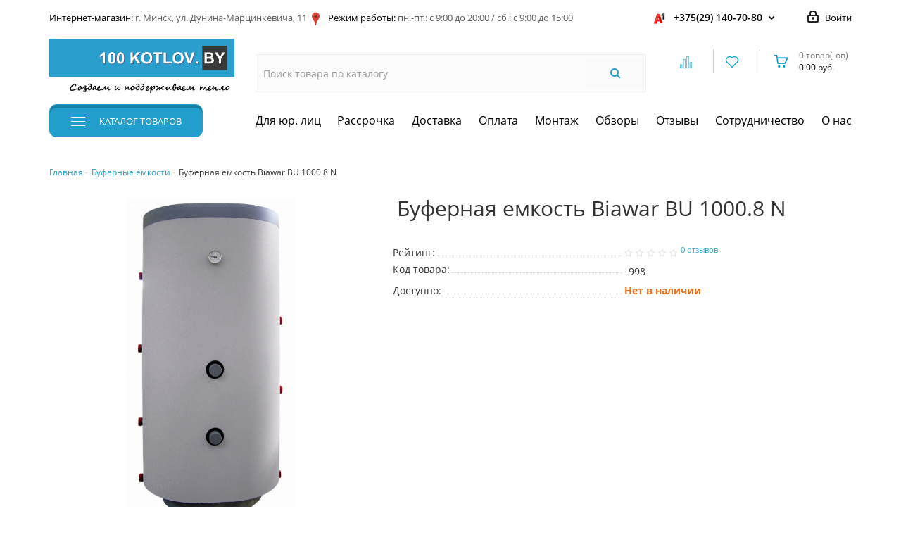

--- FILE ---
content_type: text/html; charset=utf-8
request_url: https://100kotlov.by/biawar-bu-1000.8-a
body_size: 37685
content:
<!DOCTYPE html>
<!--[if IE]><![endif]-->
<!--[if IE 8 ]><html dir="ltr" lang="ru" class="iexpl"><![endif]-->
<!--[if IE 9 ]><html dir="ltr" lang="ru" class="iexpl"><![endif]-->
<!--[if (gt IE 9)|!(IE)]><!-->
<html dir="ltr" lang="ru" class="product-product-998 opacity_minus">
<!--<![endif]-->
<head>

			
							<meta http-equiv="Content-Security-Policy" content="upgrade-insecure-requests">
						
		
	<!-- Google Tag Manager -->
<script>
function loadGTM() {
(function(w,d,s,l,i){w[l]=w[l]||[];w[l].push({'gtm.start':
new Date().getTime(),event:'gtm.js'});var f=d.getElementsByTagName(s)[0],
j=d.createElement(s),dl=l!='dataLayer'?'&l='+l:'';j.async=true;j.src=
'https://www.googletagmanager.com/gtm.js?id='+i+dl;f.parentNode.insertBefore(j,f);
})(window,document,'script','dataLayer','GTM-TRJTW2X');
}

document.addEventListener('scroll', loadGTM, {once: true});
document.addEventListener('mousemove', loadGTM, {once: true});
document.addEventListener('touchstart', loadGTM, {once: true});
document.addEventListener('click', loadGTM, {once: true});
</script>
<!-- End Google Tag Manager -->

<meta http-equiv="Content-Security-Policy" content="upgrade-insecure-requests">  
<meta charset="UTF-8" />
<meta name="viewport" content="width=device-width, initial-scale=1">
<meta http-equiv="X-UA-Compatible" content="IE=edge">
<title>▶ Буферная емкость Biawar BU 1000.8 N купить в Минске в магазине 100Котлов</title>
<base href="https://100kotlov.by/" />

				 				 					 	
				
<meta name="description" content="Буферная емкость Biawar BU 1000.8 N купить в Минске по выгодной цене. ✅ Только качественная и оригинальная продукция  ✅ Доставка  ✅ Гарантия  ✅ Помощь в выборе  ✅ Консультация по ☎ +375 29 140 70 80" />
<meta name="keywords" content= "Буферная емкость Biawar BU 1000.8 N" />
<meta property="og:title" content="▶ Буферная емкость Biawar BU 1000.8 N купить в Минске в магазине 100Котлов" />
<meta property="og:type" content="website" />
<meta property="og:url" content="https://100kotlov.by/biawar-bu-1000.8-a" />
<meta property="og:image" content="https://100kotlov.by/image/cache/webp/catalog/quad/15/bufernaja-emkost-biawar-bu-1000-8-n-bu-1000-8n-15221-1-400x400.webp" />
<link rel="icon" href="https://100kotlov.by/image/catalog/1/favicon_m.png">
<meta property="og:site_name" content="100kotlov.by" />

<link href="catalog/view/theme/revolution/stylesheet/stylesheet_min_new.css?1769330348" rel="stylesheet">
	<link href="catalog/view/theme/default/stylesheet/new2.css?1769330348" rel="stylesheet">

<style>

</style>
<link href="catalog/view/javascript/progroman/progroman.citymanager.css?v=9.0-0" type="text/css" rel="stylesheet" media="screen" />
<link href="catalog/view/theme/default/stylesheet/hub_bundle.css?11111122" type="text/css" rel="stylesheet" media="screen" />
<link href="catalog/view/javascript/revolution/cloud-zoom/cloud-zoom.css" type="text/css" rel="stylesheet" media="screen" />
<link href="catalog/view/javascript/jquery/magnific/magnific-popup.css" type="text/css" rel="stylesheet" media="screen" />
<link href="catalog/view/javascript/jquery/datetimepicker/bootstrap-datetimepicker.min.css" type="text/css" rel="stylesheet" media="screen" />
<link href="catalog/view/theme/default/stylesheet/file.css" type="text/css" rel="stylesheet" media="screen" />
<link href="catalog/view/javascript/cheaper30/cheaper30.css" type="text/css" rel="stylesheet" media="screen" />
<link href="catalog/view/theme/default/stylesheet/new.css?111111111111" type="text/css" rel="stylesheet" media="screen" />
<script src="catalog/view/javascript/jquery/jquery-2.1.1.min.js"></script>
<script src="catalog/view/javascript/jquery/owl-carousel/owl.carousel.min.js"></script>
<link href="https://100kotlov.by/biawar-bu-1000.8-a" rel="canonical" />
<script src="catalog/view/javascript/progroman/jquery.progroman.autocomplete.js?v=9.0-0"></script>
<script src="catalog/view/javascript/progroman/jquery.progroman.citymanager.js?v=9.0-0"></script>
<script src="catalog/view/javascript/hub_bundle/hub_bundle.js?1211111"></script>
<script src="catalog/view/javascript/revolution/cloud-zoom/cloud-zoom.1.0.2.js"></script>
<script src="catalog/view/javascript/jquery/magnific/jquery.magnific-popup.min.js"></script>
<script src="catalog/view/javascript/jquery/datetimepicker/moment.js"></script>
<script src="catalog/view/javascript/jquery/datetimepicker/locale/ru-ru.js"></script>
<script src="catalog/view/javascript/jquery/datetimepicker/bootstrap-datetimepicker.min.js"></script>
<script src="catalog/view/javascript/cheaper30/cheaper30.js"></script>
<script src="/catalog/view/javascript/revolution/new.js?11311"></script>
<script><!--
function max_height_div(div){var maxheight = 0;$(div).each(function(){$(this).removeAttr('style');if($(this).height() > maxheight){maxheight = $(this).height();}});$(div).height(maxheight);}

	
  function GreatBalancer(block){
    var wrapWidth = $(block).parent().width(),  // 1
     blockWidth = $(block).width(),          // 2
     wrapDivide = Math.floor(wrapWidth / blockWidth),     // 3
     cellArr = $(block);
    for(var arg = 1;arg<=arguments.length;arg++) {           // 4.1
     for (var i = 0; i <= cellArr.length; i = i + wrapDivide) {
     var maxHeight = 0,
      heightArr = [];
     for (j = 0; j < wrapDivide; j++) {               // 4.2
     heightArr.push($(cellArr[i + j]).find(arguments[arg]));
      if (heightArr[j].outerHeight() > maxHeight) {
       maxHeight = heightArr[j].outerHeight();
      }
     }
     for (var counter = 0; counter < heightArr.length; counter++) {           // 4.3
      $(cellArr[i + counter]).find(arguments[arg]).outerHeight(maxHeight);
      }
     }
    }
  }

//--></script>
<!-- Global site tag (gtag.js) - Google Analytics -->
<script async src="https://www.googletagmanager.com/gtag/js?id=G-LXRQ8GCDNM"></script>
<script>
  window.dataLayer = window.dataLayer || [];
  function gtag(){dataLayer.push(arguments);}
  gtag('js', new Date());

  gtag('config', 'G-LXRQ8GCDNM');
</script>

<!-- Global site tag (gtag.js) - Google Ads: 976880558 -->
<script async src="https://www.googletagmanager.com/gtag/js?id=AW-976880558"></script>
<script>
window.dataLayer = window.dataLayer || [];
function gtag(){dataLayer.push(arguments);}
gtag('js', new Date());
gtag('config', 'AW-976880558');
</script>


<script src="catalog/view/theme/default/stylesheet/new.js?16011211111111121"></script>
<script src="catalog/view/theme/default/js/jquery.maskedinput.js"></script>


				<script>
/*$(document).ready(function() {*/
function hrefButton(_this){
						var href_module = _this.attr('onclick');
			if (href_module.indexOf('&prod_id=<?php echo product_id; ?>') == '-1'){
				href_module = href_module.replace('extension/module/cheaper30&module_id=','extension/module/cheaper30&prod_id=998&module_id=');
			}
			_this.attr('onclick', href_module);
			}
/*});*/
</script>									<script>
						localStorage.setItem('href_itog', 'https://100kotlov.by/biawar-bu-1000.8-a');
					</script>
				            
</head>

	<body class="product-product-998">
<!-- Google Tag Manager (noscript) -->
<noscript><iframe src="https://www.googletagmanager.com/ns.html?id=GTM-TRJTW2X"
height="0" width="0" style="display:none;visibility:hidden"></iframe></noscript>
<!-- End Google Tag Manager (noscript) -->
	<div class="new_catalog mob">
		
		

									<div class="inner">
<div class="gray nazad-catalog"><div> <i class="fa fa-chevron-left"></i> Назад</div></div>
											<ul>																						<li class="flexes cat-1391"><a href="https://100kotlov.by/kotly-dlya-otopleniya/">Котлы для отопления																						</a></li>
																																								<li class="flexes cat-0"><a href="/kotly-tverdotoplivnye/pelletnye-kotly">Пеллетные котлы																						</a></li>
																																								<li><a href="#" class="gosub ">Котлы твёрдотопливные<span class="icorightmenu"><i class="fa fa-chevron-down"></i></span></a>
											
																										<div class="submenu" >
													<ul>		<li><b><a href="https://100kotlov.by/kotly-tverdotoplivnye/">Все товары категории</a></b></li></ul>
																														<ul class="list-unstyled column">

																														<li><a href="/kotly-tverdotoplivnye/pelletnye-kotly">Пеллетные</a>
																
															</li>
																														<li><a href="https://100kotlov.by/kotly-tverdotoplivnye/dvuhkonturnye-tverdotoplivnye-kotly">Двухконтурные</a>
																
															</li>
																														<li><a href="/kotly-tverdotoplivnye/tverdotoplivnye-kotly-dlitelnogo-goreniya">Длительного горения</a>
																
															</li>
																														<li><a href="/kotly-tverdotoplivnye/tverdotoplivnye-kotly-s-avtomatikoj">с Автоматикой</a>
																
															</li>
																																													</ul>
																													<ul class="list-unstyled column">

																														<li><a href="/kotly-tverdotoplivnye/tverdotoplivnye-kotly-s-glubokoj-topkoj">с Глубокой топкой</a>
																
															</li>
																														<li><a href="/kotly-tverdotoplivnye/tverdotoplivnye-kotly-belarus">Белорусские</a>
																
															</li>
																														<li><a href="/kotly-tverdotoplivnye/tverdotoplivnye-kotly-bolshoj-moshchnosti">Большой мощностии</a>
																
															</li>
																														<li><a href="/kotly-tverdotoplivnye/tverdotoplivnye-kotly-promyshlennye">Промышленные</a>
																
															</li>
																																													</ul>
																													<ul class="list-unstyled column">

																														<li><a href="/kotly-tverdotoplivnye/tverdotoplivnye-kotly-lavoro">Lavoro</a>
																
															</li>
																														<li><a href="/kotly-tverdotoplivnye/tverdotoplivnye-kotly-tis">TIS</a>
																
															</li>
																																													</ul>
														
													</div>
													  
								
													
											</li>
																																								<li><a href="#" class="gosub ">Котлы газовые<span class="icorightmenu"><i class="fa fa-chevron-down"></i></span></a>
											
																										<div class="submenu" >
													<ul>		<li><b><a href="https://100kotlov.by/kotly-gazovye/">Все товары категории</a></b></li></ul>
																														<ul class="list-unstyled column">

																														<li><a href="/kotly-gazovye/nastennyj-gazovyj-kotel">Настенные</a>
																
															</li>
																														<li><a href="/kotly-gazovye/napolnyj-gazovyj-kotel">Напольные</a>
																
															</li>
																														<li><a href="/kotly-gazovye/odnokonturnyj-gazovyj-kotel">Одноконтурные</a>
																
															</li>
																														<li><a href="/kotly-gazovye/dvuhkonturnyj-gazovyj-kotel">Двухконтурные</a>
																
															</li>
																																													</ul>
																													<ul class="list-unstyled column">

																														<li><a href="/kotly-gazovye/kondensacionnyj-gazovyj-kotel">Конденсационные</a>
																
															</li>
																														<li><a href="/kotly-gazovye/belorusskij-gazovyj-kotel">Белорусские</a>
																
															</li>
																														<li><a href="/kotly-gazovye/gazovyj-kotel-24-kvt">На 24 кВт</a>
																
															</li>
																														<li><a href="/kotly-gazovye/federica-bugatti-gazovyj-kotel">Federica Bugatti</a>
																
															</li>
																																													</ul>
																													<ul class="list-unstyled column">

																														<li><a href="/kotly-gazovye/gazovye-kotly-ochag">Очаг</a>
																
															</li>
																														<li><a href="/kotly-gazovye/ferroli-gazovyj-kotel">Ferroli</a>
																
															</li>
																														<li><a href="/kotly-gazovye/baxi-gazovyj-kotel">Baxi</a>
																
															</li>
																														<li><a href="/kotly-gazovye/arderia-gazovyj-kotel">Arderia</a>
																
															</li>
																																													</ul>
														
													</div>
													  
								
													
											</li>
																																								<li><a href="#" class="gosub ">Котлы электрические<span class="icorightmenu"><i class="fa fa-chevron-down"></i></span></a>
											
																										<div class="submenu" >
													<ul>		<li><b><a href="https://100kotlov.by/kotly-elektro/">Все товары категории</a></b></li></ul>
																														<ul class="list-unstyled column">

																														<li><a href="/kotly-elektro/ehlektrokotly-bez-nasosa">Без насоса</a>
																
															</li>
																														<li><a href="/kotly-elektro/belorusskie-ehlektrokotly">Белорусские</a>
																
															</li>
																														<li><a href="/kotly-elektro/ehlektrokotly-s-nasosom">С насосом</a>
																
															</li>
																														<li><a href="/kotly-elektro/ehlektrokotly-dvuhkonturnye">Двухконтурные</a>
																
															</li>
																																													</ul>
																													<ul class="list-unstyled column">

																														<li><a href="/kotly-elektro/nedorogie-ehlektrokotly">до 1000 руб.</a>
																
															</li>
																														<li><a href="/kotly-elektro/ehlektrokotly-na-380-v">380 В</a>
																
															</li>
																														<li><a href="/kotly-elektro/ehlektrokotly-na-220-v">220 В</a>
																
															</li>
																														<li><a href="/kotly-elektro/ehlektrokotly-dlya-doma">Для дома</a>
																
															</li>
																																													</ul>
																													<ul class="list-unstyled column">

																														<li><a href="/kotly-elektro/ehlektrokotly-ehvan">ЭВАН</a>
																
															</li>
																														<li><a href="/kotly-elektro/ehlektrokotly-arderia">Arderia</a>
																
															</li>
																														<li><a href="/kotly-elektro/ehlektrokotly-lemax">Lemax</a>
																
															</li>
																																													</ul>
														
													</div>
													  
								
													
											</li>
																																								<li><a href="#" class="gosub ">Водонагреватели<span class="icorightmenu"><i class="fa fa-chevron-down"></i></span></a>
											
																										<div class="submenu" >
													<ul>		<li><b><a href="https://100kotlov.by/vodonagrevateli/">Все товары категории</a></b></li></ul>
																														<ul class="list-unstyled column">

																														<li><a href="https://100kotlov.by/vodonagrevateli/bojler-kosvennogo-nagreva">Косвенного нагрева</a>
																
															</li>
																														<li><a href="https://100kotlov.by/vodonagrevateli/bojler-kombinirovannyj">Комбинированного нагрева</a>
																
															</li>
																														<li><a href="https://100kotlov.by/vodonagrevateli/ehlektricheskij-vodonagrevatel">Электрические</a>
																
															</li>
																														<li><a href="https://100kotlov.by/vodonagrevateli/napolnyj-bojler-kosvennogo-nagreva">Напольные</a>
																
															</li>
																														<li><a href="https://100kotlov.by/vodonagrevateli/nastennyj-bojler-kosvennogo-nagreva">Настенные</a>
																
															</li>
																																													</ul>
																													<ul class="list-unstyled column">

																														<li><a href="https://100kotlov.by/vodonagrevateli/bojler-kosvennogo-nagreva-80-litrov">80 литров</a>
																
															</li>
																														<li><a href="https://100kotlov.by/vodonagrevateli/bojler-kosvennogo-nagreva-100-litrov">100 литров</a>
																
															</li>
																														<li><a href="https://100kotlov.by/vodonagrevateli/bojler-kosvennogo-nagreva-150-litrov">150 литров</a>
																
															</li>
																														<li><a href="https://100kotlov.by/vodonagrevateli/bojler-kosvennogo-nagreva-200-litrov">200 литров</a>
																
															</li>
																														<li><a href="https://100kotlov.by/vodonagrevateli/bojler-federica-bugatti">Federica Bugatti</a>
																
															</li>
																																													</ul>
																													<ul class="list-unstyled column">

																														<li><a href="https://100kotlov.by/vodonagrevateli/bojler-s-tank">S-tank</a>
																
															</li>
																														<li><a href="https://100kotlov.by/vodonagrevateli/bojler-apamet">Apamet</a>
																
															</li>
																														<li><a href="https://100kotlov.by/vodonagrevateli/bojler-galmet">Galmet</a>
																
															</li>
																														<li><a href="https://100kotlov.by/vodonagrevateli/bojler-tesy">Tesy</a>
																
															</li>
																																													</ul>
														
													</div>
													  
								
													
											</li>
																																								<li><a href="#" class="gosub active">Буферные емкости<span class="icorightmenu"><i class="fa fa-chevron-down"></i></span></a>
											
																										<div class="submenu" style="display:block">
													<ul>		<li><b><a href="https://100kotlov.by/bufernaja-emkost/">Все товары категории</a></b></li></ul>
																														<ul class="list-unstyled column">

																														<li><a href="https://100kotlov.by/bufernaja-emkost/bufernaya-emkost-300-litrov">300 литров</a>
																
															</li>
																														<li><a href="https://100kotlov.by/bufernaja-emkost/bufernaya-emkost-500-litrov">500 литров</a>
																
															</li>
																														<li><a href="https://100kotlov.by/bufernaja-emkost/bufernaya-emkost-750-litrov">750 литров</a>
																
															</li>
																																													</ul>
																													<ul class="list-unstyled column">

																														<li><a href="https://100kotlov.by/bufernaja-emkost/bufernaya-emkost-1000-litrov">1000 литров</a>
																
															</li>
																														<li><a href="https://100kotlov.by/bufernaja-emkost/bufernaya-emkost-s-bojlerom">с Бойлером</a>
																
															</li>
																														<li><a href="https://100kotlov.by/bufernaja-emkost/bufernaya-emkost-s-teploobmennikom">с Теплообменником</a>
																
															</li>
																																													</ul>
																													<ul class="list-unstyled column">

																														<li><a href="https://100kotlov.by/bufernaja-emkost/bufernaya-emkost-bez-teploobmennika">без Теплообменника</a>
																
															</li>
																														<li><a href="https://100kotlov.by/bufernaja-emkost/bufernaya-emkost-s-tank">S-tank</a>
																
															</li>
																																													</ul>
														
													</div>
													  
								
													
											</li>
																																								<li><a href="#" class="gosub ">Радиаторы отопления<span class="icorightmenu"><i class="fa fa-chevron-down"></i></span></a>
											
																										<div class="submenu" >
													<ul>		<li><b><a href="https://100kotlov.by/radiatory/">Все товары категории</a></b></li></ul>
																														<ul class="list-unstyled column">

																														<li><a href="https://100kotlov.by/radiatory/alyuminievye-radiatory-otopleniya">Алюминиевые</a>
																
															</li>
																																													</ul>
																													<ul class="list-unstyled column">

																														<li><a href="https://100kotlov.by/radiatory/radiatory-stalnye-panelnye">Стальные панельные</a>
																
															</li>
																																													</ul>
																													<ul class="list-unstyled column">

																														<li><a href="https://100kotlov.by/radiatory/bimetallicheskie-radiatory-otopleniya">Биметаллические</a>
																
															</li>
																																													</ul>
																													<ul class="list-unstyled column">

																														<li><a href="https://100kotlov.by/radiatory/chugunnye-radiatory-otopleniya">Чугунные</a>
																
															</li>
																																													</ul>
																													<ul class="list-unstyled column">

																														<li><a href="https://100kotlov.by/radiatory/konvektory">Конвекторы</a>
																
															</li>
																																													</ul>
																													<ul class="list-unstyled column">

																														<li><a href="https://100kotlov.by/radiatory/radiatory-royal-thermo">Royal Thermo</a>
																
															</li>
																																													</ul>
																													<ul class="list-unstyled column">

																														<li><a href="https://100kotlov.by/radiatory/radiatory/radiatoryl-brugman">Brugman</a>
																
															</li>
																																													</ul>
																													<ul class="list-unstyled column">

																														<li><a href="https://100kotlov.by/radiatory/stalnye-radiatory-lemax">Lemax</a>
																
															</li>
																																													</ul>
																													<ul class="list-unstyled column">

																														<li><a href="https://100kotlov.by/radiatory/stalnye-radiatory-prado">Prado</a>
																
															</li>
																																													</ul>
														
													</div>
													  
								
													
											</li>
																																								<li class="flexes cat-87"><a href="https://100kotlov.by/kolonki-gazovye/">Колонки газовые																						</a></li>
																																								<li><a href="#" class="gosub ">Насосы<span class="icorightmenu"><i class="fa fa-chevron-down"></i></span></a>
											
																										<div class="submenu" >
													<ul>		<li><b><a href="https://100kotlov.by/nasosy/">Все товары категории</a></b></li></ul>
																														<ul class="list-unstyled column">

																														<li><a href="https://100kotlov.by/nasosy/cirkulyacionnye-nasosy">Циркуляционные</a>
																
															</li>
																																													</ul>
																													<ul class="list-unstyled column">

																														<li><a href="https://100kotlov.by/nasosy/cirkulyacionnye-nasosy-dlya-recirkulyacii">Рециркуляционные</a>
																
															</li>
																																													</ul>
																													<ul class="list-unstyled column">

																														<li><a href="https://100kotlov.by/nasosy/nasosy-grosseto">Grosseto</a>
																
															</li>
																																													</ul>
																													<ul class="list-unstyled column">

																														<li><a href="https://100kotlov.by/nasosy/nasosy-pumpman">Pumpman</a>
																
															</li>
																																													</ul>
																													<ul class="list-unstyled column">

																														<li><a href="https://100kotlov.by/nasosy/nasosy-unipump">Unipump</a>
																
															</li>
																																													</ul>
														
													</div>
													  
								
													
											</li>
																																								<li><a href="#" class="gosub ">Комплектующие для систем<span class="icorightmenu"><i class="fa fa-chevron-down"></i></span></a>
											
																										<div class="submenu" >
													<ul>		<li><b><a href="https://100kotlov.by/komplektuyschie-dlia-otoplenia/">Все товары категории</a></b></li></ul>
																														<ul class="list-unstyled column">

																														<li><a href="https://100kotlov.by/index.php?route=product/category&amp;path=382_1441">Тэны электрические</a>
																
															</li>
																														<li><a href="https://100kotlov.by/komplektuyschie-dlia-otoplenia/truba-dlya-teplogo-pola/">Трубы</a>
																
															</li>
																																													</ul>
																													<ul class="list-unstyled column">

																														<li><a href="https://100kotlov.by/komplektuyschie-dlia-otoplenia/truby-i-fitingi/">Фитинги</a>
																
															</li>
																														<li><a href="https://100kotlov.by/komplektuyschie-dlia-otoplenia/bunkery-dlya-pellet/">Бункеры</a>
																
															</li>
																																													</ul>
																													<ul class="list-unstyled column">

																														<li><a href="https://100kotlov.by/komplektuyschie-dlia-otoplenia/gidrostrelki/">Гидрострелки</a>
																
															</li>
																														<li><a href="https://100kotlov.by/komplektuyschie-dlia-otoplenia/rasshiritelnyy-bak/">Расширительные баки</a>
																
															</li>
																																													</ul>
																													<ul class="list-unstyled column">

																														<li><a href="https://100kotlov.by/komplektuyschie-dlia-otoplenia/gruppa-bezopasnosti/">Группы безопасности</a>
																
															</li>
																														<li><a href="https://100kotlov.by/komplektuyschie-dlia-otoplenia/zaporno-reguliruyushchaya-armatura/">Запорно-регулирующая арматура</a>
																
															</li>
																																													</ul>
																													<ul class="list-unstyled column">

																														<li><a href="https://100kotlov.by/komplektuyschie-dlia-otoplenia/grebenki/">Гребенки и коллекторы</a>
																
															</li>
																														<li><a href="https://100kotlov.by/komplektuyschie-dlia-otoplenia/futorki-i-krepezh/">Футорки и крепеж</a>
																
															</li>
																																													</ul>
																													<ul class="list-unstyled column">

																														<li><a href="https://100kotlov.by/komplektuyschie-dlia-otoplenia/nasosnye-gruppy/">Насосные группы</a>
																
															</li>
																														<li><a href="https://100kotlov.by/komplektuyschie-dlia-otoplenia/filtry/">Фильтры</a>
																
															</li>
																																													</ul>
																													<ul class="list-unstyled column">

																														<li><a href="https://100kotlov.by/komplektuyschie-dlia-otoplenia/izolyaciya/">Изоляция</a>
																
															</li>
																														<li><a href="https://100kotlov.by/komplektuyschie-dlia-otoplenia/komplektuyushchie-1/">Комплектующие</a>
																
															</li>
																																													</ul>
																													<ul class="list-unstyled column">

																														<li><a href="https://100kotlov.by/komplektuyschie-dlia-otoplenia/teplonositel/">Теплоноситель</a>
																
															</li>
																														<li><a href="https://100kotlov.by/komplektuyschie-dlia-otoplenia/ehlektricheskie-tehny/">Тэны электрические, аноды</a>
																
															</li>
																																													</ul>
																													<ul class="list-unstyled column">

																														<li><a href="https://100kotlov.by/komplektuyschie-dlia-otoplenia/gorelki/">Горелки</a>
																
															</li>
																																													</ul>
														
													</div>
													  
								
													
											</li>
																																								<li><a href="#" class="gosub ">Печи<span class="icorightmenu"><i class="fa fa-chevron-down"></i></span></a>
											
																										<div class="submenu" >
													<ul>		<li><b><a href="https://100kotlov.by/pechi-kaminy-topki/">Все товары категории</a></b></li></ul>
																														<ul class="list-unstyled column">

																														<li><a href="https://100kotlov.by/pechi-kaminy-topki/pechi-otopitelnye/">Печи отопительные</a>
																
															</li>
																														<li><a href="https://100kotlov.by/pechi-kaminy-topki/bannye-pechi/">Печи для бани</a>
																
															</li>
																														<li><a href="https://100kotlov.by/pechi-kaminy-topki/burzhujki/">Буржуйки</a>
																
															</li>
																																														<li>
																	<a href="/pechi-kaminy-topki/pechi-kaminy">   
																	 Печи-камины 
																	</a>
																</li>
																														</ul>
														
													</div>
													  
								
													
											</li>
																																								<li><a href="#" class="gosub ">Камины<span class="icorightmenu"><i class="fa fa-chevron-down"></i></span></a>
											
																										<div class="submenu" >
													<ul>		<li><b><a href="https://100kotlov.by/kaminy/">Все товары категории</a></b></li></ul>
																														<ul class="list-unstyled column">

																														<li><a href="https://100kotlov.by/kaminy/ehlektricheskie-kaminy/">Электрические камины</a>
																
															</li>
																														<li><a href="https://100kotlov.by/kaminy/biokaminy/">Биокамины</a>
																
															</li>
																														<li><a href="https://100kotlov.by/kaminy/kaminnye-topki/">Каминные топки</a>
																
															</li>
																														<li><a href="https://100kotlov.by/kaminy/kaminokomplekty/">Каминокомплекты</a>
																
															</li>
																														<li><a href="https://100kotlov.by/kaminy/portaly-dlya-kaminov/">Порталы для каминов</a>
																
															</li>
																																													</ul>
														
													</div>
													  
								
													
											</li>
																																								<li><a href="#" class="gosub ">Автоматика и регуляторы<span class="icorightmenu"><i class="fa fa-chevron-down"></i></span></a>
											
																										<div class="submenu" >
													<ul>		<li><b><a href="https://100kotlov.by/avtomatika/">Все товары категории</a></b></li></ul>
																														<ul class="list-unstyled column">

																														<li><a href="https://100kotlov.by/avtomatika/termostaty-i-termoregulyatory/">Термостаты и терморегуляторы</a>
																
															</li>
																														<li><a href="https://100kotlov.by/avtomatika/avtomatika-dlya-tverdotoplivnogo-kotla/">Для твердотопливных котлов</a>
																
															</li>
																														<li><a href="https://100kotlov.by/avtomatika/datchiki/">Датчики</a>
																
															</li>
																														<li><a href="https://100kotlov.by/avtomatika/stabilizatory-i-ibp/">Стабилизаторы и ИБП</a>
																
															</li>
																																													</ul>
														
													</div>
													  
								
													
											</li>
																																								<li class="flexes cat-358"><a href="https://100kotlov.by/dymohody/">Дымоходы																						</a></li>
																																								<li><a href="#" class="gosub ">Климатическая техника<span class="icorightmenu"><i class="fa fa-chevron-down"></i></span></a>
											
																										<div class="submenu" >
													<ul>		<li><b><a href="https://100kotlov.by/klimaticheskaya-tekhnika/">Все товары категории</a></b></li></ul>
																														<ul class="list-unstyled column">

																														<li><a href="https://100kotlov.by/klimaticheskaya-tekhnika/kondicionery/">Кондиционеры</a>
																
															</li>
																														<li><a href="https://100kotlov.by/klimaticheskaya-tekhnika/obogrevateli/">Обогреватели</a>
																
															</li>
																														<li><a href="https://100kotlov.by/klimaticheskaya-tekhnika/teploventilyatory/">Тепловентиляторы</a>
																
															</li>
																														<li><a href="https://100kotlov.by/klimaticheskaya-tekhnika/teplovye-zavesy/">Тепловые завесы</a>
																
															</li>
																														<li><a href="https://100kotlov.by/klimaticheskaya-tekhnika/teplovye-pushki/">Тепловые пушки</a>
																
															</li>
																																													</ul>
														
													</div>
													  
								
													
											</li>
																																								<li class="flexes cat-1393"><a href="https://100kotlov.by/mangaly-grili-barbekyu/">Мангалы, грили, барбекю																						</a></li>
																																								<li class="flexes cat-356"><a href="https://100kotlov.by/ucenka/">Распродажа															<svg enable-background="new 0 0 50 50" height="50px" id="Layer_1" version="1.1" viewBox="0 0 50 50" width="50px" xml:space="preserve" xmlns="http://www.w3.org/2000/svg" xmlns:xlink="http://www.w3.org/1999/xlink"><rect fill="none" height="50" width="50"/><path d="M48.533,28.494  L44.72,32.15l0.43,5.266c0.059,0.719-0.396,1.377-1.088,1.578l-5.075,1.463l-2.064,4.862c-0.283,0.664-0.995,1.042-1.697,0.892  l-5.179-1.061l-4.087,3.345c-0.279,0.228-0.618,0.342-0.959,0.342s-0.68-0.114-0.959-0.342l-4.086-3.345l-5.18,1.061  c-0.703,0.152-1.413-0.229-1.697-0.892l-2.064-4.862l-5.075-1.463c-0.69-0.201-1.146-0.859-1.088-1.578l0.43-5.266l-3.813-3.656  c-0.521-0.498-0.617-1.295-0.232-1.902l2.829-4.462l-1.68-5.01c-0.228-0.683,0.058-1.432,0.681-1.791l4.578-2.64l0.842-5.214  C8.602,6.763,9.201,6.232,9.92,6.203l5.279-0.208l3.168-4.227c0.434-0.575,1.213-0.768,1.862-0.458L25,3.58l4.771-2.27  c0.646-0.311,1.429-0.118,1.861,0.458l3.169,4.227l5.279,0.208c0.719,0.029,1.318,0.56,1.436,1.271l0.842,5.214l4.578,2.64  c0.623,0.359,0.907,1.108,0.681,1.791l-1.679,5.01l2.828,4.462C49.15,27.199,49.054,27.996,48.533,28.494z" fill="none" stroke="#000000" stroke-linecap="round" stroke-miterlimit="10" stroke-width="1.937"/><g><path d="M15.715,22.574c-0.179-0.569-0.239-0.898-0.239-3.054c0-2.156,0.061-2.485,0.239-3.054   c0.479-1.407,1.737-2.305,3.443-2.305s2.964,0.898,3.442,2.305c0.18,0.569,0.24,0.898,0.24,3.054c0,2.155-0.061,2.485-0.24,3.054   c-0.479,1.407-1.736,2.305-3.442,2.305S16.194,23.981,15.715,22.574z M20.774,22.095c0.09-0.299,0.15-0.719,0.15-2.575   s-0.061-2.275-0.15-2.575c-0.239-0.688-0.838-1.048-1.616-1.048s-1.377,0.359-1.616,1.048c-0.09,0.299-0.15,0.719-0.15,2.575   s0.061,2.275,0.15,2.575c0.239,0.688,0.838,1.048,1.616,1.048S20.535,22.784,20.774,22.095z M29.756,14.371   c0.12-0.209,0.239-0.299,0.479-0.299h1.437c0.18,0,0.239,0.15,0.15,0.299L19.996,34.789c-0.119,0.209-0.239,0.299-0.449,0.299   H18.11c-0.18,0-0.27-0.149-0.18-0.299L29.756,14.371z M26.912,29.67c0-2.156,0.06-2.485,0.239-3.055   c0.479-1.407,1.736-2.305,3.443-2.305c1.706,0,2.964,0.898,3.442,2.305c0.18,0.569,0.239,0.898,0.239,3.055   c0,2.154-0.06,2.484-0.239,3.053c-0.479,1.407-1.736,2.306-3.442,2.306c-1.707,0-2.964-0.898-3.443-2.306   C26.972,32.154,26.912,31.824,26.912,29.67z M30.595,33.292c0.778,0,1.377-0.359,1.616-1.048c0.09-0.299,0.149-0.719,0.149-2.574   c0-1.856-0.06-2.275-0.149-2.575c-0.239-0.688-0.838-1.048-1.616-1.048s-1.378,0.359-1.617,1.048   c-0.09,0.3-0.149,0.719-0.149,2.575c0,1.855,0.06,2.275,0.149,2.574C29.217,32.933,29.816,33.292,30.595,33.292z"/></g></svg>
															</a></li>
																											</ul>
									</div>


	</div>

<div class="new_mobile_menu mob">	
<div class="inner">
	

			<ul>

<li class="catopen"><a href="">Каталог товаров <i class="fa fa-chevron-right"></i> </a></li>

																<li><a href="https://100kotlov.by/pay/lizing" rel="nofollow"><i class="hidden-md fa fa-percent"></i>Для юр. лиц</a></li>
									<li><a href="https://100kotlov.by/pay/installments-and-credit" rel="nofollow"><i class="hidden-md fa fa-history"></i>Рассрочка</a></li>
									<li><a href="https://100kotlov.by/dostavka" rel="nofollow"><i class="hidden-md fa fa-truck"></i>Доставка</a></li>
									<li><a href="http://100kotlov.by/montazh/" rel="nofollow"><i class="hidden-md fa fa-wrench"></i>Монтаж</a></li>
									<li><a href="https://100kotlov.by/obzory/" rel="nofollow"><i class="hidden-md fa fa-file-text-o"></i>Обзоры</a></li>
									<li><a href="https://100kotlov.by/o-nas" rel="nofollow"><i class="hidden-md fa fa-graduation-cap"></i>О нас</a></li>
									<li><a href="https://100kotlov.by/blog-section/otzyvy-o-magazine-100kotlov-by" rel="nofollow"><i class="hidden-md fa fa-comment-o"></i>Отзывы</a></li>
									<li><a href="https://100kotlov.by/prodazha-kotlov-v-opt" rel="nofollow"><i class="hidden-md fa fa-briefcase"></i>Сотрудничество</a></li>
										
																								<ul class="list-inline ul_dop_menu">
																								<li><a href="/kontakty">Контакты</a></li>
																					</ul>
					</ul>


					<ul class="gray">
<li>+375(29) 140-70-80</li>
<li>+375(29) 706-70-80</li>
<li><a href="tel:+375296080325"> +375(29) 608 03 25</a></li>
					</ul>

					
<div class="soc-new" style="margin:0;padding:10px 20px 0">
	<div style="margin:0 0 10px 0;font-family: FuturaDemiC;font-size:16px;color:#000; font-family: 'FuturaBookC', sans-serif;text-transform: uppercase;">Следите за нами</div>
															<a href="https://t.me/www100kotlovBy" rel="nofollow" target="_blank">
							<img style="padding:0;max-width:24px" src="/catalog/view/theme/revolution/image/tg.svg" alt="Telegram" data-toggle="tooltip" title="Telegram">	
							</a>
															<a href="https://www.youtube.com/@by100kotlov?sub_confirmation=1" rel="nofollow" target="_blank">
							<img style="padding:0;max-width:24px" src="/catalog/view/theme/revolution/image/you.svg" alt="Youtube" data-toggle="tooltip" title="Youtube">	
							</a>
															<a href="https://www.instagram.com/100kotlov.by/" rel="nofollow" target="_blank">
							<img style="padding:0;max-width:24px" src="/catalog/view/theme/revolution/image/inst.svg?3" alt="Инстаграм" data-toggle="tooltip" title="Инстаграм">	
							</a>
															<a href="https://vk.com/1ookotlov_by" rel="nofollow" target="_blank">
							<img style="padding:0;max-width:24px" src="/catalog/view/theme/revolution/image/vk.svg" alt="В контакте" data-toggle="tooltip" title="В контакте">	
							</a>
															<a href="https://www.facebook.com/www100kotlovby" rel="nofollow" target="_blank">
							<img style="padding:0;max-width:24px" src="/catalog/view/theme/revolution/image/fb.svg" alt="Facebook" data-toggle="tooltip" title="Facebook">	
							</a>
													</div>


</div>
</div>

<div class="new_top_mobile mob">
	
<div class="burger">
	<span></span>
	<span></span>
	<span></span>
</div>

<div class="close-burger">&times;</div>

<div id="loglogo">  <a href="https://100kotlov.by/"><img src="https://100kotlov.by/image//data/100k/logo100kotlov-new2.png" title="100kotlov.by" alt="100kotlov.by"  /></a></div>

<div class="mobVisible">
	<div class="prmn-cmngr"></div>
</div>


<div id="cart2" class="whishnew">
	
<a  href="https://100kotlov.by/make_order/">
<span class="icon"><img src="/catalog/view/theme/revolution/image/cartnew2.png" alt=""></span>

		<span id="cart-total2"></span></a>

</div>

<a href="" class="mob-tel-close">
	<i class="fa fa-times"></i>
	</a>
<a href="" class="mob-tel">
	<i class="fa fa-phone"></i>
	</a>

</div>

<div class="mob-tel__modal">
	<ul class="gray">
<li><a href="tel:+375291407080"><img src="/image/A1.png" alt=""> +375(29) 140-70-80</a> </li>
<li><a href="tel:+375297067080"><img src="/image/mts.png?1" alt=""> +375(29) 706-70-80</a> </li>
<li><a href="tel:+375296234829"><small>ОПТ</small> +375(29) 623-48-29</a> </li>
<li><a href="mailto:info@100kotlov.by"><img src="/image/mail.png" alt=""> info@100kotlov.by</a> </li>
<li><a href="tel:opt@blk7.by"><small>ОПТ</small> opt@blk7.by</a> </li>
<li class="mob-tel__gray"><a href="/kontakty"><span>Магазин:</span> г. Минск, ул. Дунина-Марцинкевича, 11 <img src="/catalog/view/theme/revolution/image/places16.png" style="width:18px;vertical-align: bottom;" alt=""> </a> </li>
<li class="mob-tel__gray"><a href="/kontakty"><span>Режим работы:</span> пн.-пт.: с 9:00 до 20:00  <br>	 сб.: с 9:00 до 15:00</a> </li>
</ul>		


	<div class="soc-new">
	<div style="margin:0 0 10px 0;font-family: FuturaDemiC;font-size:16px;color:#000; font-family: 'FuturaBookC', sans-serif;text-transform: uppercase;">Следите за нами</div>
															<a href="https://t.me/www100kotlovBy" rel="nofollow" target="_blank">
							<img src="/catalog/view/theme/revolution/image/tg.svg" alt="Telegram" data-toggle="tooltip" title="Telegram">	
							</a>
															<a href="https://www.youtube.com/@by100kotlov?sub_confirmation=1" rel="nofollow" target="_blank">
							<img src="/catalog/view/theme/revolution/image/you.svg" alt="Youtube" data-toggle="tooltip" title="Youtube">	
							</a>
															<a href="https://www.instagram.com/100kotlov.by/" rel="nofollow" target="_blank">
							<img src="/catalog/view/theme/revolution/image/inst.svg?3" alt="Инстаграм" data-toggle="tooltip" title="Инстаграм">	
							</a>
															<a href="https://vk.com/1ookotlov_by" rel="nofollow" target="_blank">
							<img src="/catalog/view/theme/revolution/image/vk.svg" alt="В контакте" data-toggle="tooltip" title="В контакте">	
							</a>
															<a href="https://www.facebook.com/www100kotlovby" rel="nofollow" target="_blank">
							<img src="/catalog/view/theme/revolution/image/fb.svg" alt="Facebook" data-toggle="tooltip" title="Facebook">	
							</a>
													</div>

</div>

<div class="hh55">
	

</div> 



				<div id="searchajax"></div>


<div class="all_content_mmenu">
<div id="pagefader"></div>
<div id="pagefader2"></div>
<!--noindex-->

<div class="hidden-md hidden-lg">
	<nav class="mobilemenu navmenu mobcats navmenu-default navmenu-fixed-left offcanvas">
		<div class="collapse navbar-collapse navbar-ex1-collapse">
			<ul class="nav navbar-nav">
				<li><button data-toggle="offcanvas" data-target=".mobcats" data-canvas="body">Назад<i class="fa fa-chevron-right"></i></button></li>
									<li class="mobile_header_type_two">
						<span class="mmbutton">
							Каталог товаров							<span class="chevrond" data-toggle="collapse"><i class="fa fa-plus on"></i><i class="fa fa-minus off"></i></span>
						</span>
						<div class="collapse list-group-submenu mobile_header_type_two_collapse">
							<ul class="list-unstyled">
																																													<li>
													<a href="https://100kotlov.by/kotly-dlya-otopleniya/" rel="nofollow">Котлы для отопления</a>
																									</li>
																							<li>
													<a href="/kotly-tverdotoplivnye/pelletnye-kotly" rel="nofollow">Пеллетные котлы</a>
																									</li>
																							<li>
													<a href="https://100kotlov.by/kotly-tverdotoplivnye/" rel="nofollow">Котлы твёрдотопливные<span class="chevrond" data-toggle="collapse"><i class="fa fa-plus on"></i><i class="fa fa-minus off"></i></span></a>
																											<div class="collapse list-group-submenu">
															<ul class="list-unstyled">
																																	<li>
																		<a href="/kotly-tverdotoplivnye/pelletnye-kotly" rel="nofollow">Пеллетные</a>
																																			</li>
																																	<li>
																		<a href="https://100kotlov.by/kotly-tverdotoplivnye/dvuhkonturnye-tverdotoplivnye-kotly" rel="nofollow">Двухконтурные</a>
																																			</li>
																																	<li>
																		<a href="/kotly-tverdotoplivnye/tverdotoplivnye-kotly-dlitelnogo-goreniya" rel="nofollow">Длительного горения</a>
																																			</li>
																																	<li>
																		<a href="/kotly-tverdotoplivnye/tverdotoplivnye-kotly-s-avtomatikoj" rel="nofollow">с Автоматикой</a>
																																			</li>
																																	<li>
																		<a href="/kotly-tverdotoplivnye/tverdotoplivnye-kotly-s-glubokoj-topkoj" rel="nofollow">с Глубокой топкой</a>
																																			</li>
																																	<li>
																		<a href="/kotly-tverdotoplivnye/tverdotoplivnye-kotly-belarus" rel="nofollow">Белорусские</a>
																																			</li>
																																	<li>
																		<a href="/kotly-tverdotoplivnye/tverdotoplivnye-kotly-bolshoj-moshchnosti" rel="nofollow">Большой мощностии</a>
																																			</li>
																																	<li>
																		<a href="/kotly-tverdotoplivnye/tverdotoplivnye-kotly-promyshlennye" rel="nofollow">Промышленные</a>
																																			</li>
																																	<li>
																		<a href="/kotly-tverdotoplivnye/tverdotoplivnye-kotly-lavoro" rel="nofollow">Lavoro</a>
																																			</li>
																																	<li>
																		<a href="/kotly-tverdotoplivnye/tverdotoplivnye-kotly-tis" rel="nofollow">TIS</a>
																																			</li>
																															</ul>
														</div>
																									</li>
																							<li>
													<a href="https://100kotlov.by/kotly-gazovye/" rel="nofollow">Котлы газовые<span class="chevrond" data-toggle="collapse"><i class="fa fa-plus on"></i><i class="fa fa-minus off"></i></span></a>
																											<div class="collapse list-group-submenu">
															<ul class="list-unstyled">
																																	<li>
																		<a href="/kotly-gazovye/nastennyj-gazovyj-kotel" rel="nofollow">Настенные</a>
																																			</li>
																																	<li>
																		<a href="/kotly-gazovye/napolnyj-gazovyj-kotel" rel="nofollow">Напольные</a>
																																			</li>
																																	<li>
																		<a href="/kotly-gazovye/odnokonturnyj-gazovyj-kotel" rel="nofollow">Одноконтурные</a>
																																			</li>
																																	<li>
																		<a href="/kotly-gazovye/dvuhkonturnyj-gazovyj-kotel" rel="nofollow">Двухконтурные</a>
																																			</li>
																																	<li>
																		<a href="/kotly-gazovye/kondensacionnyj-gazovyj-kotel" rel="nofollow">Конденсационные</a>
																																			</li>
																																	<li>
																		<a href="/kotly-gazovye/belorusskij-gazovyj-kotel" rel="nofollow">Белорусские</a>
																																			</li>
																																	<li>
																		<a href="/kotly-gazovye/gazovyj-kotel-24-kvt" rel="nofollow">На 24 кВт</a>
																																			</li>
																																	<li>
																		<a href="/kotly-gazovye/federica-bugatti-gazovyj-kotel" rel="nofollow">Federica Bugatti</a>
																																			</li>
																																	<li>
																		<a href="/kotly-gazovye/gazovye-kotly-ochag" rel="nofollow">Очаг</a>
																																			</li>
																																	<li>
																		<a href="/kotly-gazovye/ferroli-gazovyj-kotel" rel="nofollow">Ferroli</a>
																																			</li>
																																	<li>
																		<a href="/kotly-gazovye/baxi-gazovyj-kotel" rel="nofollow">Baxi</a>
																																			</li>
																																	<li>
																		<a href="/kotly-gazovye/arderia-gazovyj-kotel" rel="nofollow">Arderia</a>
																																			</li>
																															</ul>
														</div>
																									</li>
																							<li>
													<a href="https://100kotlov.by/kotly-elektro/" rel="nofollow">Котлы электрические<span class="chevrond" data-toggle="collapse"><i class="fa fa-plus on"></i><i class="fa fa-minus off"></i></span></a>
																											<div class="collapse list-group-submenu">
															<ul class="list-unstyled">
																																	<li>
																		<a href="/kotly-elektro/ehlektrokotly-bez-nasosa" rel="nofollow">Без насоса</a>
																																			</li>
																																	<li>
																		<a href="/kotly-elektro/belorusskie-ehlektrokotly" rel="nofollow">Белорусские</a>
																																			</li>
																																	<li>
																		<a href="/kotly-elektro/ehlektrokotly-s-nasosom" rel="nofollow">С насосом</a>
																																			</li>
																																	<li>
																		<a href="/kotly-elektro/ehlektrokotly-dvuhkonturnye" rel="nofollow">Двухконтурные</a>
																																			</li>
																																	<li>
																		<a href="/kotly-elektro/nedorogie-ehlektrokotly" rel="nofollow">до 1000 руб.</a>
																																			</li>
																																	<li>
																		<a href="/kotly-elektro/ehlektrokotly-na-380-v" rel="nofollow">380 В</a>
																																			</li>
																																	<li>
																		<a href="/kotly-elektro/ehlektrokotly-na-220-v" rel="nofollow">220 В</a>
																																			</li>
																																	<li>
																		<a href="/kotly-elektro/ehlektrokotly-dlya-doma" rel="nofollow">Для дома</a>
																																			</li>
																																	<li>
																		<a href="/kotly-elektro/ehlektrokotly-ehvan" rel="nofollow">ЭВАН</a>
																																			</li>
																																	<li>
																		<a href="/kotly-elektro/ehlektrokotly-arderia" rel="nofollow">Arderia</a>
																																			</li>
																																	<li>
																		<a href="/kotly-elektro/ehlektrokotly-lemax" rel="nofollow">Lemax</a>
																																			</li>
																															</ul>
														</div>
																									</li>
																							<li>
													<a href="https://100kotlov.by/vodonagrevateli/" rel="nofollow">Водонагреватели<span class="chevrond" data-toggle="collapse"><i class="fa fa-plus on"></i><i class="fa fa-minus off"></i></span></a>
																											<div class="collapse list-group-submenu">
															<ul class="list-unstyled">
																																	<li>
																		<a href="https://100kotlov.by/vodonagrevateli/bojler-kosvennogo-nagreva" rel="nofollow">Косвенного нагрева</a>
																																			</li>
																																	<li>
																		<a href="https://100kotlov.by/vodonagrevateli/bojler-kombinirovannyj" rel="nofollow">Комбинированного нагрева</a>
																																			</li>
																																	<li>
																		<a href="https://100kotlov.by/vodonagrevateli/ehlektricheskij-vodonagrevatel" rel="nofollow">Электрические</a>
																																			</li>
																																	<li>
																		<a href="https://100kotlov.by/vodonagrevateli/napolnyj-bojler-kosvennogo-nagreva" rel="nofollow">Напольные</a>
																																			</li>
																																	<li>
																		<a href="https://100kotlov.by/vodonagrevateli/nastennyj-bojler-kosvennogo-nagreva" rel="nofollow">Настенные</a>
																																			</li>
																																	<li>
																		<a href="https://100kotlov.by/vodonagrevateli/bojler-kosvennogo-nagreva-80-litrov" rel="nofollow">80 литров</a>
																																			</li>
																																	<li>
																		<a href="https://100kotlov.by/vodonagrevateli/bojler-kosvennogo-nagreva-100-litrov" rel="nofollow">100 литров</a>
																																			</li>
																																	<li>
																		<a href="https://100kotlov.by/vodonagrevateli/bojler-kosvennogo-nagreva-150-litrov" rel="nofollow">150 литров</a>
																																			</li>
																																	<li>
																		<a href="https://100kotlov.by/vodonagrevateli/bojler-kosvennogo-nagreva-200-litrov" rel="nofollow">200 литров</a>
																																			</li>
																																	<li>
																		<a href="https://100kotlov.by/vodonagrevateli/bojler-federica-bugatti" rel="nofollow">Federica Bugatti</a>
																																			</li>
																																	<li>
																		<a href="https://100kotlov.by/vodonagrevateli/bojler-s-tank" rel="nofollow">S-tank</a>
																																			</li>
																																	<li>
																		<a href="https://100kotlov.by/vodonagrevateli/bojler-apamet" rel="nofollow">Apamet</a>
																																			</li>
																																	<li>
																		<a href="https://100kotlov.by/vodonagrevateli/bojler-galmet" rel="nofollow">Galmet</a>
																																			</li>
																																	<li>
																		<a href="https://100kotlov.by/vodonagrevateli/bojler-tesy" rel="nofollow">Tesy</a>
																																			</li>
																															</ul>
														</div>
																									</li>
																							<li>
													<a href="https://100kotlov.by/bufernaja-emkost/" rel="nofollow">Буферные емкости<span class="chevrond" data-toggle="collapse"><i class="fa fa-plus on"></i><i class="fa fa-minus off"></i></span></a>
																											<div class="collapse list-group-submenu">
															<ul class="list-unstyled">
																																	<li>
																		<a href="https://100kotlov.by/bufernaja-emkost/bufernaya-emkost-300-litrov" rel="nofollow">300 литров</a>
																																			</li>
																																	<li>
																		<a href="https://100kotlov.by/bufernaja-emkost/bufernaya-emkost-500-litrov" rel="nofollow">500 литров</a>
																																			</li>
																																	<li>
																		<a href="https://100kotlov.by/bufernaja-emkost/bufernaya-emkost-750-litrov" rel="nofollow">750 литров</a>
																																			</li>
																																	<li>
																		<a href="https://100kotlov.by/bufernaja-emkost/bufernaya-emkost-1000-litrov" rel="nofollow">1000 литров</a>
																																			</li>
																																	<li>
																		<a href="https://100kotlov.by/bufernaja-emkost/bufernaya-emkost-s-bojlerom" rel="nofollow">с Бойлером</a>
																																			</li>
																																	<li>
																		<a href="https://100kotlov.by/bufernaja-emkost/bufernaya-emkost-s-teploobmennikom" rel="nofollow">с Теплообменником</a>
																																			</li>
																																	<li>
																		<a href="https://100kotlov.by/bufernaja-emkost/bufernaya-emkost-bez-teploobmennika" rel="nofollow">без Теплообменника</a>
																																			</li>
																																	<li>
																		<a href="https://100kotlov.by/bufernaja-emkost/bufernaya-emkost-s-tank" rel="nofollow">S-tank</a>
																																			</li>
																															</ul>
														</div>
																									</li>
																							<li>
													<a href="https://100kotlov.by/radiatory/" rel="nofollow">Радиаторы отопления<span class="chevrond" data-toggle="collapse"><i class="fa fa-plus on"></i><i class="fa fa-minus off"></i></span></a>
																											<div class="collapse list-group-submenu">
															<ul class="list-unstyled">
																																	<li>
																		<a href="https://100kotlov.by/radiatory/alyuminievye-radiatory-otopleniya" rel="nofollow">Алюминиевые</a>
																																			</li>
																																	<li>
																		<a href="https://100kotlov.by/radiatory/radiatory-stalnye-panelnye" rel="nofollow">Стальные панельные</a>
																																			</li>
																																	<li>
																		<a href="https://100kotlov.by/radiatory/bimetallicheskie-radiatory-otopleniya" rel="nofollow">Биметаллические</a>
																																			</li>
																																	<li>
																		<a href="https://100kotlov.by/radiatory/chugunnye-radiatory-otopleniya" rel="nofollow">Чугунные</a>
																																			</li>
																																	<li>
																		<a href="https://100kotlov.by/radiatory/konvektory" rel="nofollow">Конвекторы</a>
																																			</li>
																																	<li>
																		<a href="https://100kotlov.by/radiatory/radiatory-royal-thermo" rel="nofollow">Royal Thermo</a>
																																			</li>
																																	<li>
																		<a href="https://100kotlov.by/radiatory/radiatory/radiatoryl-brugman" rel="nofollow">Brugman</a>
																																			</li>
																																	<li>
																		<a href="https://100kotlov.by/radiatory/stalnye-radiatory-lemax" rel="nofollow">Lemax</a>
																																			</li>
																																	<li>
																		<a href="https://100kotlov.by/radiatory/stalnye-radiatory-prado" rel="nofollow">Prado</a>
																																			</li>
																															</ul>
														</div>
																									</li>
																							<li>
													<a href="https://100kotlov.by/kolonki-gazovye/" rel="nofollow">Колонки газовые</a>
																									</li>
																							<li>
													<a href="https://100kotlov.by/nasosy/" rel="nofollow">Насосы<span class="chevrond" data-toggle="collapse"><i class="fa fa-plus on"></i><i class="fa fa-minus off"></i></span></a>
																											<div class="collapse list-group-submenu">
															<ul class="list-unstyled">
																																	<li>
																		<a href="https://100kotlov.by/nasosy/cirkulyacionnye-nasosy" rel="nofollow">Циркуляционные</a>
																																			</li>
																																	<li>
																		<a href="https://100kotlov.by/nasosy/cirkulyacionnye-nasosy-dlya-recirkulyacii" rel="nofollow">Рециркуляционные</a>
																																			</li>
																																	<li>
																		<a href="https://100kotlov.by/nasosy/nasosy-grosseto" rel="nofollow">Grosseto</a>
																																			</li>
																																	<li>
																		<a href="https://100kotlov.by/nasosy/nasosy-pumpman" rel="nofollow">Pumpman</a>
																																			</li>
																																	<li>
																		<a href="https://100kotlov.by/nasosy/nasosy-unipump" rel="nofollow">Unipump</a>
																																			</li>
																															</ul>
														</div>
																									</li>
																							<li>
													<a href="https://100kotlov.by/komplektuyschie-dlia-otoplenia/" rel="nofollow">Комплектующие для систем<span class="chevrond" data-toggle="collapse"><i class="fa fa-plus on"></i><i class="fa fa-minus off"></i></span></a>
																											<div class="collapse list-group-submenu">
															<ul class="list-unstyled">
																																	<li>
																		<a href="https://100kotlov.by/index.php?route=product/category&amp;path=382_1441" rel="nofollow">Тэны электрические</a>
																																			</li>
																																	<li>
																		<a href="https://100kotlov.by/komplektuyschie-dlia-otoplenia/truba-dlya-teplogo-pola/" rel="nofollow">Трубы</a>
																																			</li>
																																	<li>
																		<a href="https://100kotlov.by/komplektuyschie-dlia-otoplenia/truby-i-fitingi/" rel="nofollow">Фитинги</a>
																																			</li>
																																	<li>
																		<a href="https://100kotlov.by/komplektuyschie-dlia-otoplenia/bunkery-dlya-pellet/" rel="nofollow">Бункеры</a>
																																			</li>
																																	<li>
																		<a href="https://100kotlov.by/komplektuyschie-dlia-otoplenia/gidrostrelki/" rel="nofollow">Гидрострелки</a>
																																			</li>
																																	<li>
																		<a href="https://100kotlov.by/komplektuyschie-dlia-otoplenia/rasshiritelnyy-bak/" rel="nofollow">Расширительные баки</a>
																																			</li>
																																	<li>
																		<a href="https://100kotlov.by/komplektuyschie-dlia-otoplenia/gruppa-bezopasnosti/" rel="nofollow">Группы безопасности</a>
																																			</li>
																																	<li>
																		<a href="https://100kotlov.by/komplektuyschie-dlia-otoplenia/zaporno-reguliruyushchaya-armatura/" rel="nofollow">Запорно-регулирующая арматура</a>
																																			</li>
																																	<li>
																		<a href="https://100kotlov.by/komplektuyschie-dlia-otoplenia/grebenki/" rel="nofollow">Гребенки и коллекторы</a>
																																			</li>
																																	<li>
																		<a href="https://100kotlov.by/komplektuyschie-dlia-otoplenia/futorki-i-krepezh/" rel="nofollow">Футорки и крепеж</a>
																																			</li>
																																	<li>
																		<a href="https://100kotlov.by/komplektuyschie-dlia-otoplenia/nasosnye-gruppy/" rel="nofollow">Насосные группы</a>
																																			</li>
																																	<li>
																		<a href="https://100kotlov.by/komplektuyschie-dlia-otoplenia/filtry/" rel="nofollow">Фильтры</a>
																																			</li>
																																	<li>
																		<a href="https://100kotlov.by/komplektuyschie-dlia-otoplenia/izolyaciya/" rel="nofollow">Изоляция</a>
																																			</li>
																																	<li>
																		<a href="https://100kotlov.by/komplektuyschie-dlia-otoplenia/komplektuyushchie-1/" rel="nofollow">Комплектующие</a>
																																			</li>
																																	<li>
																		<a href="https://100kotlov.by/komplektuyschie-dlia-otoplenia/teplonositel/" rel="nofollow">Теплоноситель</a>
																																			</li>
																																	<li>
																		<a href="https://100kotlov.by/komplektuyschie-dlia-otoplenia/ehlektricheskie-tehny/" rel="nofollow">Тэны электрические, аноды</a>
																																			</li>
																																	<li>
																		<a href="https://100kotlov.by/komplektuyschie-dlia-otoplenia/gorelki/" rel="nofollow">Горелки</a>
																																			</li>
																															</ul>
														</div>
																									</li>
																							<li>
													<a href="https://100kotlov.by/pechi-kaminy-topki/" rel="nofollow">Печи<span class="chevrond" data-toggle="collapse"><i class="fa fa-plus on"></i><i class="fa fa-minus off"></i></span></a>
																											<div class="collapse list-group-submenu">
															<ul class="list-unstyled">
																																	<li>
																		<a href="https://100kotlov.by/pechi-kaminy-topki/pechi-otopitelnye/" rel="nofollow">Печи отопительные</a>
																																			</li>
																																	<li>
																		<a href="https://100kotlov.by/pechi-kaminy-topki/bannye-pechi/" rel="nofollow">Печи для бани</a>
																																			</li>
																																	<li>
																		<a href="https://100kotlov.by/pechi-kaminy-topki/burzhujki/" rel="nofollow">Буржуйки</a>
																																			</li>
																															</ul>
														</div>
																									</li>
																							<li>
													<a href="https://100kotlov.by/kaminy/" rel="nofollow">Камины<span class="chevrond" data-toggle="collapse"><i class="fa fa-plus on"></i><i class="fa fa-minus off"></i></span></a>
																											<div class="collapse list-group-submenu">
															<ul class="list-unstyled">
																																	<li>
																		<a href="https://100kotlov.by/kaminy/ehlektricheskie-kaminy/" rel="nofollow">Электрические камины</a>
																																			</li>
																																	<li>
																		<a href="https://100kotlov.by/kaminy/biokaminy/" rel="nofollow">Биокамины</a>
																																			</li>
																																	<li>
																		<a href="https://100kotlov.by/kaminy/kaminnye-topki/" rel="nofollow">Каминные топки</a>
																																			</li>
																																	<li>
																		<a href="https://100kotlov.by/kaminy/kaminokomplekty/" rel="nofollow">Каминокомплекты</a>
																																			</li>
																																	<li>
																		<a href="https://100kotlov.by/kaminy/portaly-dlya-kaminov/" rel="nofollow">Порталы для каминов</a>
																																			</li>
																															</ul>
														</div>
																									</li>
																							<li>
													<a href="https://100kotlov.by/avtomatika/" rel="nofollow">Автоматика и регуляторы<span class="chevrond" data-toggle="collapse"><i class="fa fa-plus on"></i><i class="fa fa-minus off"></i></span></a>
																											<div class="collapse list-group-submenu">
															<ul class="list-unstyled">
																																	<li>
																		<a href="https://100kotlov.by/avtomatika/termostaty-i-termoregulyatory/" rel="nofollow">Термостаты и терморегуляторы</a>
																																			</li>
																																	<li>
																		<a href="https://100kotlov.by/avtomatika/avtomatika-dlya-tverdotoplivnogo-kotla/" rel="nofollow">Для твердотопливных котлов</a>
																																			</li>
																																	<li>
																		<a href="https://100kotlov.by/avtomatika/datchiki/" rel="nofollow">Датчики</a>
																																			</li>
																																	<li>
																		<a href="https://100kotlov.by/avtomatika/stabilizatory-i-ibp/" rel="nofollow">Стабилизаторы и ИБП</a>
																																			</li>
																															</ul>
														</div>
																									</li>
																							<li>
													<a href="https://100kotlov.by/dymohody/" rel="nofollow">Дымоходы</a>
																									</li>
																							<li>
													<a href="https://100kotlov.by/klimaticheskaya-tekhnika/" rel="nofollow">Климатическая техника<span class="chevrond" data-toggle="collapse"><i class="fa fa-plus on"></i><i class="fa fa-minus off"></i></span></a>
																											<div class="collapse list-group-submenu">
															<ul class="list-unstyled">
																																	<li>
																		<a href="https://100kotlov.by/klimaticheskaya-tekhnika/kondicionery/" rel="nofollow">Кондиционеры</a>
																																			</li>
																																	<li>
																		<a href="https://100kotlov.by/klimaticheskaya-tekhnika/obogrevateli/" rel="nofollow">Обогреватели</a>
																																			</li>
																																	<li>
																		<a href="https://100kotlov.by/klimaticheskaya-tekhnika/teploventilyatory/" rel="nofollow">Тепловентиляторы</a>
																																			</li>
																																	<li>
																		<a href="https://100kotlov.by/klimaticheskaya-tekhnika/teplovye-zavesy/" rel="nofollow">Тепловые завесы</a>
																																			</li>
																																	<li>
																		<a href="https://100kotlov.by/klimaticheskaya-tekhnika/teplovye-pushki/" rel="nofollow">Тепловые пушки</a>
																																			</li>
																															</ul>
														</div>
																									</li>
																							<li>
													<a href="https://100kotlov.by/mangaly-grili-barbekyu/" rel="nofollow">Мангалы, грили, барбекю</a>
																									</li>
																							<li>
													<a href="https://100kotlov.by/ucenka/" rel="nofollow">Распродажа</a>
																									</li>
																																												</ul>
		</div>
	</nav>
	<nav class="mobilemenu navmenu moblinks navmenu-default navmenu-fixed-left offcanvas">
		<div class="collapse navbar-collapse navbar-ex1-collapse">
		  <ul class="nav navbar-nav">
			<li><button data-toggle="offcanvas" data-target=".moblinks" data-canvas="body">Назад<i class="fa fa-chevron-right"></i></button></li>
																		<li>
						<a href="/kontakty" rel="nofollow">Контакты</a>
											</li>
													<li class="foroppro_mob" style="display:none;"></li>
		  </ul>
		</div>
	</nav>
	<script><!--
	$(".mobilemenu .chevrond").click(function () {
		$(this).siblings(".collapsible").toggle();
		$(this).toggleClass("hided");
		$(this).parent().next().toggleClass("in");
	});
	--></script>
</div>
<!--/noindex-->
<header>
		<div id="top" class="pc">
		<div class="container">
			<div class="prmn-cmngr" style="float:left;margin-right:10px"></div>
<a href="/kontakty">
			<div class="new_rasp_item">
				<span>Интернет-магазин: </span> г. Минск, ул. Дунина-Марцинкевича, 11  <img src="/catalog/view/theme/revolution/image/places16.png" style="width: 19px;" alt="">
			</div>
			 <div class="new_rasp_item">  <span>Режим работы:</span> пн.-пт.: с 9:00 до 20:00 / сб.: с 9:00 до 15:00	</div></a>

			 	

										<div class="newentertop dropdown "><a href="https://100kotlov.by/index.php?route=account/account" title="Личный кабинет" class="dropdown-toggle" data-toggle="dropdown"><img src="/catalog/view/theme/revolution/image/locknew.jpg" alt=""> <span class="hidden-xs hidden-sm">
														Войти
														</span></a>
								<ul class="dropdown-menu dropdown-menu-right">
																											<li><a onclick="get_revpopup_login();">Авторизация</a></li>
																		<li><a href="https://100kotlov.by/register/">Регистрация</a></li>
																</ul>
							</div>
						

<div class="phone_top1_new">
	

		<div  class="phone1"><img src="/image/A1.png" alt=""> <a href="tel:+375291407080">+375(29) 140-70-80</a> <i class="fa fa-chevron-down"></i>

					<div class="inner">
<div><img src="/image/A1.png?1" alt=""> <a href="tel:+375291407080">+375(29) 140-70-80</a> </div>
<div><img src="/image/mts.png?1" alt=""> <a href="tel:+375297067080">+375(29) 706-70-80</a></div>
<div><small style="margin-right: 13px;">ОПТ</small> <a href="tel:+375296234829">+375(29) 623-48-29</a></div>
<div><img src="/image/mail.png" alt=""> <a href="mailto:info@100kotlov.by">info@100kotlov.by</a></div>
<div><small style="margin-right: 13px;">ОПТ</small> <a href="tel:opt@blk7.by">opt@blk7.by</a> </div>

<div style="    margin: 10px 0 0 0;font-family: FuturaDemiC;font-size:16px;padding-left:22px; font-family: 'FuturaBookC', sans-serif;text-transform: uppercase;">Следите за нами</div>
	<div class="soc-new">
															<a href="https://t.me/www100kotlovBy" rel="nofollow" target="_blank">
							<img src="/catalog/view/theme/revolution/image/tg.svg" alt="Telegram" data-toggle="tooltip" title="Telegram">	
							</a>
															<a href="https://www.youtube.com/@by100kotlov?sub_confirmation=1" rel="nofollow" target="_blank">
							<img src="/catalog/view/theme/revolution/image/you.svg" alt="Youtube" data-toggle="tooltip" title="Youtube">	
							</a>
															<a href="https://www.instagram.com/100kotlov.by/" rel="nofollow" target="_blank">
							<img src="/catalog/view/theme/revolution/image/inst.svg?3" alt="Инстаграм" data-toggle="tooltip" title="Инстаграм">	
							</a>
															<a href="https://vk.com/1ookotlov_by" rel="nofollow" target="_blank">
							<img src="/catalog/view/theme/revolution/image/vk.svg" alt="В контакте" data-toggle="tooltip" title="В контакте">	
							</a>
															<a href="https://www.facebook.com/www100kotlovby" rel="nofollow" target="_blank">
							<img src="/catalog/view/theme/revolution/image/fb.svg" alt="Facebook" data-toggle="tooltip" title="Facebook">	
							</a>
													</div>


			</div>

</div>


		</div>
	</div>	</div>
		<div id="top2">
	  <div class="container">
		<div class="row">
				<div class="col-xs-12 col-sm-6 col-md-3 pc">
			<div id="logo">
			  				

               <a href="https://100kotlov.by/"><img src="https://100kotlov.by/image//data/100k/logo100kotlov-new2.png" title="100kotlov.by" alt="100kotlov.by" class="img-responsive" /></a>
            
				
			
			  			</div>
		
		</div>

<div class="col-xs-12 col-sm-6 col-md-6 header_search ">

<div class="search">
<div id="search" class="input-group">
  <input type="text" name="search" value="" placeholder="Поиск товара по каталогу" class="form-control input-lg" />
  <span class="input-group-btn">
    <button type="button" class="btn btn-default btn-lg"><i style="color:#219ECB" class="fa fa-search"></i></button>
  </span>
</div></div>
</div>

<div class="col-xs-12 col-sm-6 col-md-3">
		

<div class="padd_new">	<div id="cart" class="">

<div class="pc">
<a  href="https://100kotlov.by/make_order/">
<div class="icon">
	<img src="/catalog/view/theme/revolution/image/cartnew2.png" alt="">
</div>

<div class="desc" id="cart-total"><span>0 товар(-ов)</span> 0.00 руб.	</div>
</a>

		<ul class="dropdown-menu pull-right hidden-xs hidden-sm dblock22">
        <li>
      <p class="text-center">В корзине пусто!</p>
    </li>
      </ul>
  
</div>
<script><!--
	$('#top3 #cart .dropdown-menu').removeClass('dblock22');
	var global_cart_button;
	$("#top3 #cart").hover(function(){
		global_cart_button = setTimeout(function() {
		$('#top3 #cart .dropdown-menu').addClass('dblock');
		$('#top3 #cart .dropdown-menu').removeClass('dblock22');
	}, 250)
	},function(){
		$('#top3 #cart .dropdown-menu').removeClass('dblock');
		clearTimeout(global_cart_button);
		$('#top3 #cart .dropdown-menu').removeClass('dblock22');
	});
function masked(element, status) {
	if (status == true) {
		$('<div/>')
		.attr({ 'class':'masked' })
		.prependTo(element);
		$('<div class="masked_loading" />').insertAfter($('.masked'));
	} else {
		$('.masked').remove();
		$('.masked_loading').remove();
	}
}
function cart_update() {
return;
}
function update_cart_manual(val, product_id, minimumvalue, maximumvalue) {
	val.value = val.value.replace(/[^\d,]/g, '');
	input_val = $('#cart input.plus-minus.cartid_'+product_id);
	quantity = parseInt(input_val.val());
	if (quantity <= minimumvalue) {
		input_val.val(minimumvalue);
		return;
	}
		cart.update(product_id, input_val.val());
	cart_update();
}
function validate_pole_cart(val, product_id, znak, minimumvalue, maximumvalue) {
	val.value = val.value.replace(/[^\d,]/g, '');
	if (val.value == '') val.value = minimumvalue;
	input_val = $('#cart input.plus-minus.cartid_'+product_id);
	quantity = parseInt(input_val.val());
			if (znak=='+') input_val.val(quantity+1);
		else if (znak=='-' && input_val.val() > minimumvalue) input_val.val(quantity-1);
		else if (znak=='=' && input_val.val() > minimumvalue) input_val.val(input_val.val());
		if (quantity < 1 || quantity < minimumvalue) {
			input_val.val(minimumvalue);
			val.value = minimumvalue;
		}
		cart.update(product_id, input_val.val());
	cart_update();
}
//--></script>
</div>
	<div class="whishnew"><a href="https://100kotlov.by/index.php?route=account/wishlist" class="dropdown-toggle" data-toggle="tooltip" title="Закладки" >

<span class="icon"><img src="/catalog/view/theme/revolution/image/wishnew2.png" alt=""></span>

	<span id="wishlist-total"></span></a></div>


<div class="whishnew">
	
	<a href="https://100kotlov.by/index.php?route=product/compare" class="dropdown-toggle" data-toggle="tooltip" title="Сравнение" >
<span class="icon"><img src="/catalog/view/theme/revolution/image/comparenew2.png" alt=""></span>

		<span id="compare-total"></span></a>

</div>


</div>
	
		
</div>



					<div class="col-xs-12 hidden pc col-sm-6 col-md-3 ">
				<div class="header_conts  t-ar">


					<div class="tel">


													<span class="header_phone_image" style="display: none"><i class="fa none"></i></span>
												<div class="header_phone_nomer" style="display: none">


							

														

									
									
									
																	
																																					
			
																														<ul class="dropdown-menu dropdown-menu-right dop_contss">
																																														<div class="phone_dop_text">
											<div style="font-family: Roboto, sans-serif; color: rgb(46, 48, 57); margin-right: 0px; margin-bottom: 10px; margin-left: 0px; font-size: 14px;">г. Минск, ул. Дунина-Марцинкевича, 11<br>интернет-магазин<br>с.9.00 до 21.00<br><br>магазин на Дунина-Марцинкевича, 11<br>пн.: с 9:00 до 20:00.<br>вт.: с 9:00 до 20:00<br>ср.: с 9:00 до 20:00<br>чт.: с 9:00 до 20:00<br>пт.: с 9:00 до 20:00<br>сб с 9:00 до 15:00<br>вс.:&nbsp; &nbsp; &nbsp; &nbsp; &nbsp; &nbsp;выходной</div><div style="font-family: Roboto, sans-serif; color: rgb(46, 48, 57); margin-right: 0px; margin-bottom: 10px; margin-left: 0px; font-size: 14px;"><br></div>										</div>
																	</ul>	
													</div>
					</div>
																<div class="phone_dop_text2">
							<div style="font-family: Roboto, sans-serif; margin-right: 0px; margin-bottom: 10px; margin-left: 0px; font-size: 14px; color: rgb(46, 48, 57);"><br></div>						</div>
									</div>
			</div>
				
		</div>
	  </div>
	</div>  
	<!--noindex-->
			<div id="top3_links" class="clearfix hidden-md hidden-lg">
			<div class="container">
				<div class="row">
					<div class="top-links pc col-xs-12">
							<ul class="list-inline">
																																			<li><a href="https://100kotlov.by/pay/lizing" rel="nofollow"><i class="hidden-md fa fa-percent"></i>Для юр. лиц</a></li>
																			<li><a href="https://100kotlov.by/pay/installments-and-credit" rel="nofollow"><i class="hidden-md fa fa-history"></i>Рассрочка</a></li>
																			<li><a href="https://100kotlov.by/dostavka" rel="nofollow"><i class="hidden-md fa fa-truck"></i>Доставка</a></li>
																			<li><a href="http://100kotlov.by/montazh/" rel="nofollow"><i class="hidden-md fa fa-wrench"></i>Монтаж</a></li>
																			<li><a href="https://100kotlov.by/obzory/" rel="nofollow"><i class="hidden-md fa fa-file-text-o"></i>Обзоры</a></li>
																			<li><a href="https://100kotlov.by/o-nas" rel="nofollow"><i class="hidden-md fa fa-graduation-cap"></i>О нас</a></li>
																			<li><a href="https://100kotlov.by/blog-section/otzyvy-o-magazine-100kotlov-by" rel="nofollow"><i class="hidden-md fa fa-comment-o"></i>Отзывы</a></li>
																			<li><a href="https://100kotlov.by/prodazha-kotlov-v-opt" rel="nofollow"><i class="hidden-md fa fa-briefcase"></i>Сотрудничество</a></li>
																								</ul>
					</div>
				</div>
			</div>
		</div>
		<!--/noindex-->
	<div id="top3" class="pc clearfix ">
		<div class="container">
			<div class="row image_in_ico_row">
								<div class="col-xs-6 col-md-3">
					<div id="menu2_button" >
<div class="box-heading hidden-md hidden-lg" data-toggle="offcanvas" data-target=".navmenu.mobcats" data-canvas="body">Каталог<span class="hidden-xs"> товаров</span></div>
<div class="box-heading hidden-xs hidden-sm"> <div class="span">
	<span></span>
	<span></span>
	<span></span>
</div> Каталог<span class="hidden-xs"> товаров</span></div>
<div class="box-content am hidden-xs hidden-sm">
<div id="menu2">
<div class="podmenu2"></div>
<div class="catalog_list catalog_list_popup catalog_as_popup">
			<div class="revlevel_1 hasChildren closed menu2categories">
							<div class="title  cat-1391">
				<a href="https://100kotlov.by/kotly-dlya-otopleniya/">
				
				Котлы для отопления								</a>
				</div>
								</div>		
			<div class="revlevel_1 hasChildren closed menu2categories">
							<div class="title  cat-0">
				<a href="/kotly-tverdotoplivnye/pelletnye-kotly">
				
				Пеллетные котлы								</a>
				</div>
								</div>		
			<div class="revlevel_1 hasChildren closed menu2categories">
							<div class="title with-child">
				<a href="https://100kotlov.by/kotly-tverdotoplivnye/">
				Котлы твёрдотопливные				<span class="arrow-btn"><i class="fa fa-angle-right"></i></span>
				</a>
				</div>
							
			<div class="childrenList">
								<div class="child-box box-col-2">
									<ul class="ul_block85 col-2">
											<li class="glavli glavli__mini"><a href="/kotly-tverdotoplivnye/pelletnye-kotly">   <div class="menu-circle"></div>  Пеллетные  </a>
													</li>
												<li class="glavli glavli__mini"><a href="https://100kotlov.by/kotly-tverdotoplivnye/dvuhkonturnye-tverdotoplivnye-kotly">   <div class="menu-circle"></div>  Двухконтурные  </a>
													</li>
												<li class="glavli glavli__mini"><a href="/kotly-tverdotoplivnye/tverdotoplivnye-kotly-dlitelnogo-goreniya">   <div class="menu-circle"></div>  Длительного горения  </a>
													</li>
												<li class="glavli glavli__mini"><a href="/kotly-tverdotoplivnye/tverdotoplivnye-kotly-s-avtomatikoj">   <div class="menu-circle"></div>  с Автоматикой  </a>
													</li>
												<li class="glavli glavli__mini"><a href="/kotly-tverdotoplivnye/tverdotoplivnye-kotly-s-glubokoj-topkoj">   <div class="menu-circle"></div>  с Глубокой топкой  </a>
													</li>
												<li class="glavli glavli__mini"><a href="/kotly-tverdotoplivnye/tverdotoplivnye-kotly-belarus">   <div class="menu-circle"></div>  Белорусские  </a>
													</li>
												<li class="glavli glavli__mini"><a href="/kotly-tverdotoplivnye/tverdotoplivnye-kotly-bolshoj-moshchnosti">   <div class="menu-circle"></div>  Большой мощностии  </a>
													</li>
												<li class="glavli glavli__mini"><a href="/kotly-tverdotoplivnye/tverdotoplivnye-kotly-promyshlennye">   <div class="menu-circle"></div>  Промышленные  </a>
													</li>
												<li class="glavli glavli__mini"><a href="/kotly-tverdotoplivnye/tverdotoplivnye-kotly-lavoro">   <div class="menu-circle"></div>  Lavoro  </a>
													</li>
												<li class="glavli glavli__mini"><a href="/kotly-tverdotoplivnye/tverdotoplivnye-kotly-tis">   <div class="menu-circle"></div>  TIS  </a>
													</li>
																	</ul>
												</div>
			</div>
					</div>		
			<div class="revlevel_1 hasChildren closed menu2categories">
							<div class="title with-child">
				<a href="https://100kotlov.by/kotly-gazovye/">
				Котлы газовые				<span class="arrow-btn"><i class="fa fa-angle-right"></i></span>
				</a>
				</div>
							
			<div class="childrenList">
								<div class="child-box box-col-2">
									<ul class="ul_block83 col-2">
											<li class="glavli glavli__mini"><a href="/kotly-gazovye/nastennyj-gazovyj-kotel">   <div class="menu-circle"></div>  Настенные  </a>
													</li>
												<li class="glavli glavli__mini"><a href="/kotly-gazovye/napolnyj-gazovyj-kotel">   <div class="menu-circle"></div>  Напольные  </a>
													</li>
												<li class="glavli glavli__mini"><a href="/kotly-gazovye/odnokonturnyj-gazovyj-kotel">   <div class="menu-circle"></div>  Одноконтурные  </a>
													</li>
												<li class="glavli glavli__mini"><a href="/kotly-gazovye/dvuhkonturnyj-gazovyj-kotel">   <div class="menu-circle"></div>  Двухконтурные  </a>
													</li>
												<li class="glavli glavli__mini"><a href="/kotly-gazovye/kondensacionnyj-gazovyj-kotel">   <div class="menu-circle"></div>  Конденсационные  </a>
													</li>
												<li class="glavli glavli__mini"><a href="/kotly-gazovye/belorusskij-gazovyj-kotel">   <div class="menu-circle"></div>  Белорусские  </a>
													</li>
												<li class="glavli glavli__mini"><a href="/kotly-gazovye/gazovyj-kotel-24-kvt">   <div class="menu-circle"></div>  На 24 кВт  </a>
													</li>
												<li class="glavli glavli__mini"><a href="/kotly-gazovye/federica-bugatti-gazovyj-kotel">   <div class="menu-circle"></div>  Federica Bugatti  </a>
													</li>
												<li class="glavli glavli__mini"><a href="/kotly-gazovye/gazovye-kotly-ochag">   <div class="menu-circle"></div>  Очаг  </a>
													</li>
												<li class="glavli glavli__mini"><a href="/kotly-gazovye/ferroli-gazovyj-kotel">   <div class="menu-circle"></div>  Ferroli  </a>
													</li>
												<li class="glavli glavli__mini"><a href="/kotly-gazovye/baxi-gazovyj-kotel">   <div class="menu-circle"></div>  Baxi  </a>
													</li>
												<li class="glavli glavli__mini"><a href="/kotly-gazovye/arderia-gazovyj-kotel">   <div class="menu-circle"></div>  Arderia  </a>
													</li>
																	</ul>
												</div>
			</div>
					</div>		
			<div class="revlevel_1 hasChildren closed menu2categories">
							<div class="title with-child">
				<a href="https://100kotlov.by/kotly-elektro/">
				Котлы электрические				<span class="arrow-btn"><i class="fa fa-angle-right"></i></span>
				</a>
				</div>
							
			<div class="childrenList">
								<div class="child-box box-col-2">
									<ul class="ul_block86 col-2">
											<li class="glavli glavli__mini"><a href="/kotly-elektro/ehlektrokotly-bez-nasosa">   <div class="menu-circle"></div>  Без насоса  </a>
													</li>
												<li class="glavli glavli__mini"><a href="/kotly-elektro/belorusskie-ehlektrokotly">   <div class="menu-circle"></div>  Белорусские  </a>
													</li>
												<li class="glavli glavli__mini"><a href="/kotly-elektro/ehlektrokotly-s-nasosom">   <div class="menu-circle"></div>  С насосом  </a>
													</li>
												<li class="glavli glavli__mini"><a href="/kotly-elektro/ehlektrokotly-dvuhkonturnye">   <div class="menu-circle"></div>  Двухконтурные  </a>
													</li>
												<li class="glavli glavli__mini"><a href="/kotly-elektro/nedorogie-ehlektrokotly">   <div class="menu-circle"></div>  до 1000 руб.  </a>
													</li>
												<li class="glavli glavli__mini"><a href="/kotly-elektro/ehlektrokotly-na-380-v">   <div class="menu-circle"></div>  380 В  </a>
													</li>
												<li class="glavli glavli__mini"><a href="/kotly-elektro/ehlektrokotly-na-220-v">   <div class="menu-circle"></div>  220 В  </a>
													</li>
												<li class="glavli glavli__mini"><a href="/kotly-elektro/ehlektrokotly-dlya-doma">   <div class="menu-circle"></div>  Для дома  </a>
													</li>
												<li class="glavli glavli__mini"><a href="/kotly-elektro/ehlektrokotly-ehvan">   <div class="menu-circle"></div>  ЭВАН  </a>
													</li>
												<li class="glavli glavli__mini"><a href="/kotly-elektro/ehlektrokotly-arderia">   <div class="menu-circle"></div>  Arderia  </a>
													</li>
												<li class="glavli glavli__mini"><a href="/kotly-elektro/ehlektrokotly-lemax">   <div class="menu-circle"></div>  Lemax  </a>
													</li>
																	</ul>
												</div>
			</div>
					</div>		
			<div class="revlevel_1 hasChildren closed menu2categories">
							<div class="title with-child">
				<a href="https://100kotlov.by/vodonagrevateli/">
				Водонагреватели				<span class="arrow-btn"><i class="fa fa-angle-right"></i></span>
				</a>
				</div>
							
			<div class="childrenList">
								<div class="child-box box-col-2">
									<ul class="ul_block88 col-2">
											<li class="glavli glavli__mini"><a href="https://100kotlov.by/vodonagrevateli/bojler-kosvennogo-nagreva">   <div class="menu-circle"></div>  Косвенного нагрева  </a>
													</li>
												<li class="glavli glavli__mini"><a href="https://100kotlov.by/vodonagrevateli/bojler-kombinirovannyj">   <div class="menu-circle"></div>  Комбинированного нагрева  </a>
													</li>
												<li class="glavli glavli__mini"><a href="https://100kotlov.by/vodonagrevateli/ehlektricheskij-vodonagrevatel">   <div class="menu-circle"></div>  Электрические  </a>
													</li>
												<li class="glavli glavli__mini"><a href="https://100kotlov.by/vodonagrevateli/napolnyj-bojler-kosvennogo-nagreva">   <div class="menu-circle"></div>  Напольные  </a>
													</li>
												<li class="glavli glavli__mini"><a href="https://100kotlov.by/vodonagrevateli/nastennyj-bojler-kosvennogo-nagreva">   <div class="menu-circle"></div>  Настенные  </a>
													</li>
												<li class="glavli glavli__mini"><a href="https://100kotlov.by/vodonagrevateli/bojler-kosvennogo-nagreva-80-litrov">   <div class="menu-circle"></div>  80 литров  </a>
													</li>
												<li class="glavli glavli__mini"><a href="https://100kotlov.by/vodonagrevateli/bojler-kosvennogo-nagreva-100-litrov">   <div class="menu-circle"></div>  100 литров  </a>
													</li>
												<li class="glavli glavli__mini"><a href="https://100kotlov.by/vodonagrevateli/bojler-kosvennogo-nagreva-150-litrov">   <div class="menu-circle"></div>  150 литров  </a>
													</li>
												<li class="glavli glavli__mini"><a href="https://100kotlov.by/vodonagrevateli/bojler-kosvennogo-nagreva-200-litrov">   <div class="menu-circle"></div>  200 литров  </a>
													</li>
												<li class="glavli glavli__mini"><a href="https://100kotlov.by/vodonagrevateli/bojler-federica-bugatti">   <div class="menu-circle"></div>  Federica Bugatti  </a>
													</li>
												<li class="glavli glavli__mini"><a href="https://100kotlov.by/vodonagrevateli/bojler-s-tank">   <div class="menu-circle"></div>  S-tank  </a>
													</li>
												<li class="glavli glavli__mini"><a href="https://100kotlov.by/vodonagrevateli/bojler-apamet">   <div class="menu-circle"></div>  Apamet  </a>
													</li>
												<li class="glavli glavli__mini"><a href="https://100kotlov.by/vodonagrevateli/bojler-galmet">   <div class="menu-circle"></div>  Galmet  </a>
													</li>
												<li class="glavli glavli__mini"><a href="https://100kotlov.by/vodonagrevateli/bojler-tesy">   <div class="menu-circle"></div>  Tesy  </a>
													</li>
																	</ul>
												</div>
			</div>
					</div>		
			<div class="revlevel_1 hasChildren closed menu2categories">
							<div class="title with-child">
				<a href="https://100kotlov.by/bufernaja-emkost/">
				Буферные емкости				<span class="arrow-btn"><i class="fa fa-angle-right"></i></span>
				</a>
				</div>
							
			<div class="childrenList">
								<div class="child-box box-col-2">
									<ul class="ul_block389 col-2">
											<li class="glavli glavli__mini"><a href="https://100kotlov.by/bufernaja-emkost/bufernaya-emkost-300-litrov">   <div class="menu-circle"></div>  300 литров  </a>
													</li>
												<li class="glavli glavli__mini"><a href="https://100kotlov.by/bufernaja-emkost/bufernaya-emkost-500-litrov">   <div class="menu-circle"></div>  500 литров  </a>
													</li>
												<li class="glavli glavli__mini"><a href="https://100kotlov.by/bufernaja-emkost/bufernaya-emkost-750-litrov">   <div class="menu-circle"></div>  750 литров  </a>
													</li>
												<li class="glavli glavli__mini"><a href="https://100kotlov.by/bufernaja-emkost/bufernaya-emkost-1000-litrov">   <div class="menu-circle"></div>  1000 литров  </a>
													</li>
												<li class="glavli glavli__mini"><a href="https://100kotlov.by/bufernaja-emkost/bufernaya-emkost-s-bojlerom">   <div class="menu-circle"></div>  с Бойлером  </a>
													</li>
												<li class="glavli glavli__mini"><a href="https://100kotlov.by/bufernaja-emkost/bufernaya-emkost-s-teploobmennikom">   <div class="menu-circle"></div>  с Теплообменником  </a>
													</li>
												<li class="glavli glavli__mini"><a href="https://100kotlov.by/bufernaja-emkost/bufernaya-emkost-bez-teploobmennika">   <div class="menu-circle"></div>  без Теплообменника  </a>
													</li>
												<li class="glavli glavli__mini"><a href="https://100kotlov.by/bufernaja-emkost/bufernaya-emkost-s-tank">   <div class="menu-circle"></div>  S-tank  </a>
													</li>
																	</ul>
												</div>
			</div>
					</div>		
			<div class="revlevel_1 hasChildren closed menu2categories">
							<div class="title with-child">
				<a href="https://100kotlov.by/radiatory/">
				Радиаторы отопления				<span class="arrow-btn"><i class="fa fa-angle-right"></i></span>
				</a>
				</div>
							
			<div class="childrenList">
								<div class="child-box box-col-2">
									<ul class="ul_block89 col-2">
											<li class="glavli glavli__mini"><a href="https://100kotlov.by/radiatory/alyuminievye-radiatory-otopleniya">   <div class="menu-circle"></div>  Алюминиевые  </a>
													</li>
												<li class="glavli glavli__mini"><a href="https://100kotlov.by/radiatory/radiatory-stalnye-panelnye">   <div class="menu-circle"></div>  Стальные панельные  </a>
													</li>
												<li class="glavli glavli__mini"><a href="https://100kotlov.by/radiatory/bimetallicheskie-radiatory-otopleniya">   <div class="menu-circle"></div>  Биметаллические  </a>
													</li>
												<li class="glavli glavli__mini"><a href="https://100kotlov.by/radiatory/chugunnye-radiatory-otopleniya">   <div class="menu-circle"></div>  Чугунные  </a>
													</li>
												<li class="glavli glavli__mini"><a href="https://100kotlov.by/radiatory/konvektory">   <div class="menu-circle"></div>  Конвекторы  </a>
													</li>
												<li class="glavli glavli__mini"><a href="https://100kotlov.by/radiatory/radiatory-royal-thermo">   <div class="menu-circle"></div>  Royal Thermo  </a>
													</li>
												<li class="glavli glavli__mini"><a href="https://100kotlov.by/radiatory/radiatory/radiatoryl-brugman">   <div class="menu-circle"></div>  Brugman  </a>
													</li>
												<li class="glavli glavli__mini"><a href="https://100kotlov.by/radiatory/stalnye-radiatory-lemax">   <div class="menu-circle"></div>  Lemax  </a>
													</li>
												<li class="glavli glavli__mini"><a href="https://100kotlov.by/radiatory/stalnye-radiatory-prado">   <div class="menu-circle"></div>  Prado  </a>
													</li>
																	</ul>
												</div>
			</div>
					</div>		
			<div class="revlevel_1 hasChildren closed menu2categories">
							<div class="title  cat-87">
				<a href="https://100kotlov.by/kolonki-gazovye/">
				
				Колонки газовые								</a>
				</div>
								</div>		
			<div class="revlevel_1 hasChildren closed menu2categories">
							<div class="title with-child">
				<a href="https://100kotlov.by/nasosy/">
				Насосы				<span class="arrow-btn"><i class="fa fa-angle-right"></i></span>
				</a>
				</div>
							
			<div class="childrenList">
								<div class="child-box box-col-2">
									<ul class="ul_block90 col-2">
											<li class="glavli glavli__mini"><a href="https://100kotlov.by/nasosy/cirkulyacionnye-nasosy">   <div class="menu-circle"></div>  Циркуляционные  </a>
													</li>
												<li class="glavli glavli__mini"><a href="https://100kotlov.by/nasosy/cirkulyacionnye-nasosy-dlya-recirkulyacii">   <div class="menu-circle"></div>  Рециркуляционные  </a>
													</li>
												<li class="glavli glavli__mini"><a href="https://100kotlov.by/nasosy/nasosy-grosseto">   <div class="menu-circle"></div>  Grosseto  </a>
													</li>
												<li class="glavli glavli__mini"><a href="https://100kotlov.by/nasosy/nasosy-pumpman">   <div class="menu-circle"></div>  Pumpman  </a>
													</li>
												<li class="glavli glavli__mini"><a href="https://100kotlov.by/nasosy/nasosy-unipump">   <div class="menu-circle"></div>  Unipump  </a>
													</li>
																	</ul>
												</div>
			</div>
					</div>		
			<div class="revlevel_1 hasChildren closed menu2categories">
							<div class="title with-child">
				<a href="https://100kotlov.by/komplektuyschie-dlia-otoplenia/">
				Комплектующие для систем				<span class="arrow-btn"><i class="fa fa-angle-right"></i></span>
				</a>
				</div>
							
			<div class="childrenList">
								<div class="child-box box-col-2">
									<ul class="ul_block382 col-2">
											<li class="glavli glavli__mini"><a href="https://100kotlov.by/index.php?route=product/category&amp;path=382_1441">   <div class="menu-circle"></div>  Тэны электрические  </a>
													</li>
												<li class="glavli glavli__mini"><a href="https://100kotlov.by/komplektuyschie-dlia-otoplenia/truba-dlya-teplogo-pola/">   <div class="menu-circle"></div>  Трубы  </a>
													</li>
												<li class="glavli glavli__mini"><a href="https://100kotlov.by/komplektuyschie-dlia-otoplenia/truby-i-fitingi/">   <div class="menu-circle"></div>  Фитинги  </a>
													</li>
												<li class="glavli glavli__mini"><a href="https://100kotlov.by/komplektuyschie-dlia-otoplenia/bunkery-dlya-pellet/">   <div class="menu-circle"></div>  Бункеры  </a>
													</li>
												<li class="glavli glavli__mini"><a href="https://100kotlov.by/komplektuyschie-dlia-otoplenia/gidrostrelki/">   <div class="menu-circle"></div>  Гидрострелки  </a>
													</li>
												<li class="glavli glavli__mini"><a href="https://100kotlov.by/komplektuyschie-dlia-otoplenia/rasshiritelnyy-bak/">   <div class="menu-circle"></div>  Расширительные баки  </a>
													</li>
												<li class="glavli glavli__mini"><a href="https://100kotlov.by/komplektuyschie-dlia-otoplenia/gruppa-bezopasnosti/">   <div class="menu-circle"></div>  Группы безопасности  </a>
													</li>
												<li class="glavli glavli__mini"><a href="https://100kotlov.by/komplektuyschie-dlia-otoplenia/zaporno-reguliruyushchaya-armatura/">   <div class="menu-circle"></div>  Запорно-регулирующая арматура  </a>
													</li>
												<li class="glavli glavli__mini"><a href="https://100kotlov.by/komplektuyschie-dlia-otoplenia/grebenki/">   <div class="menu-circle"></div>  Гребенки и коллекторы  </a>
													</li>
												<li class="glavli glavli__mini"><a href="https://100kotlov.by/komplektuyschie-dlia-otoplenia/futorki-i-krepezh/">   <div class="menu-circle"></div>  Футорки и крепеж  </a>
													</li>
												<li class="glavli glavli__mini"><a href="https://100kotlov.by/komplektuyschie-dlia-otoplenia/nasosnye-gruppy/">   <div class="menu-circle"></div>  Насосные группы  </a>
													</li>
												<li class="glavli glavli__mini"><a href="https://100kotlov.by/komplektuyschie-dlia-otoplenia/filtry/">   <div class="menu-circle"></div>  Фильтры  </a>
													</li>
												<li class="glavli glavli__mini"><a href="https://100kotlov.by/komplektuyschie-dlia-otoplenia/izolyaciya/">   <div class="menu-circle"></div>  Изоляция  </a>
													</li>
												<li class="glavli glavli__mini"><a href="https://100kotlov.by/komplektuyschie-dlia-otoplenia/komplektuyushchie-1/">   <div class="menu-circle"></div>  Комплектующие  </a>
													</li>
												<li class="glavli glavli__mini"><a href="https://100kotlov.by/komplektuyschie-dlia-otoplenia/teplonositel/">   <div class="menu-circle"></div>  Теплоноситель  </a>
													</li>
												<li class="glavli glavli__mini"><a href="https://100kotlov.by/komplektuyschie-dlia-otoplenia/ehlektricheskie-tehny/">   <div class="menu-circle"></div>  Тэны электрические, аноды  </a>
													</li>
												<li class="glavli glavli__mini"><a href="https://100kotlov.by/komplektuyschie-dlia-otoplenia/gorelki/">   <div class="menu-circle"></div>  Горелки  </a>
													</li>
																	</ul>
												</div>
			</div>
					</div>		
			<div class="revlevel_1 hasChildren closed menu2categories">
							<div class="title with-child">
				<a href="https://100kotlov.by/pechi-kaminy-topki/">
				Печи				<span class="arrow-btn"><i class="fa fa-angle-right"></i></span>
				</a>
				</div>
							
			<div class="childrenList">
								<div class="child-box box-col-1">
									<ul class="ul_block1102 col-1">
											<li class="glavli glavli__mini"><a href="https://100kotlov.by/pechi-kaminy-topki/pechi-otopitelnye/">   <div class="menu-circle"></div>  Печи отопительные  </a>
													</li>
												<li class="glavli glavli__mini"><a href="https://100kotlov.by/pechi-kaminy-topki/bannye-pechi/">   <div class="menu-circle"></div>  Печи для бани  </a>
													</li>
												<li class="glavli glavli__mini"><a href="https://100kotlov.by/pechi-kaminy-topki/burzhujki/">   <div class="menu-circle"></div>  Буржуйки  </a>
													</li>
																			<li class="glavli glavli__mini"><a href="/pechi-kaminy-topki/pechi-kaminy">   
								<div class="menu-circle"></div> Печи-камины </a>
							</li>
											</ul>
												</div>
			</div>
					</div>		
			<div class="revlevel_1 hasChildren closed menu2categories">
							<div class="title with-child">
				<a href="https://100kotlov.by/kaminy/">
				Камины				<span class="arrow-btn"><i class="fa fa-angle-right"></i></span>
				</a>
				</div>
							
			<div class="childrenList">
								<div class="child-box box-col-1">
									<ul class="ul_block1395 col-1">
											<li class="glavli glavli__mini"><a href="https://100kotlov.by/kaminy/ehlektricheskie-kaminy/">   <div class="menu-circle"></div>  Электрические камины  </a>
													</li>
												<li class="glavli glavli__mini"><a href="https://100kotlov.by/kaminy/biokaminy/">   <div class="menu-circle"></div>  Биокамины  </a>
													</li>
												<li class="glavli glavli__mini"><a href="https://100kotlov.by/kaminy/kaminnye-topki/">   <div class="menu-circle"></div>  Каминные топки  </a>
													</li>
												<li class="glavli glavli__mini"><a href="https://100kotlov.by/kaminy/kaminokomplekty/">   <div class="menu-circle"></div>  Каминокомплекты  </a>
													</li>
												<li class="glavli glavli__mini"><a href="https://100kotlov.by/kaminy/portaly-dlya-kaminov/">   <div class="menu-circle"></div>  Порталы для каминов  </a>
													</li>
																	</ul>
												</div>
			</div>
					</div>		
			<div class="revlevel_1 hasChildren closed menu2categories">
							<div class="title with-child">
				<a href="https://100kotlov.by/avtomatika/">
				Автоматика и регуляторы				<span class="arrow-btn"><i class="fa fa-angle-right"></i></span>
				</a>
				</div>
							
			<div class="childrenList">
								<div class="child-box box-col-1">
									<ul class="ul_block377 col-1">
											<li class="glavli glavli__mini"><a href="https://100kotlov.by/avtomatika/termostaty-i-termoregulyatory/">   <div class="menu-circle"></div>  Термостаты и терморегуляторы  </a>
													</li>
												<li class="glavli glavli__mini"><a href="https://100kotlov.by/avtomatika/avtomatika-dlya-tverdotoplivnogo-kotla/">   <div class="menu-circle"></div>  Для твердотопливных котлов  </a>
													</li>
												<li class="glavli glavli__mini"><a href="https://100kotlov.by/avtomatika/datchiki/">   <div class="menu-circle"></div>  Датчики  </a>
													</li>
												<li class="glavli glavli__mini"><a href="https://100kotlov.by/avtomatika/stabilizatory-i-ibp/">   <div class="menu-circle"></div>  Стабилизаторы и ИБП  </a>
													</li>
																	</ul>
												</div>
			</div>
					</div>		
			<div class="revlevel_1 hasChildren closed menu2categories">
							<div class="title  cat-358">
				<a href="https://100kotlov.by/dymohody/">
				
				Дымоходы								</a>
				</div>
								</div>		
			<div class="revlevel_1 hasChildren closed menu2categories">
							<div class="title with-child">
				<a href="https://100kotlov.by/klimaticheskaya-tekhnika/">
				Климатическая техника				<span class="arrow-btn"><i class="fa fa-angle-right"></i></span>
				</a>
				</div>
							
			<div class="childrenList">
								<div class="child-box box-col-1">
									<ul class="ul_block1414 col-1">
											<li class="glavli glavli__mini"><a href="https://100kotlov.by/klimaticheskaya-tekhnika/kondicionery/">   <div class="menu-circle"></div>  Кондиционеры  </a>
													</li>
												<li class="glavli glavli__mini"><a href="https://100kotlov.by/klimaticheskaya-tekhnika/obogrevateli/">   <div class="menu-circle"></div>  Обогреватели  </a>
													</li>
												<li class="glavli glavli__mini"><a href="https://100kotlov.by/klimaticheskaya-tekhnika/teploventilyatory/">   <div class="menu-circle"></div>  Тепловентиляторы  </a>
													</li>
												<li class="glavli glavli__mini"><a href="https://100kotlov.by/klimaticheskaya-tekhnika/teplovye-zavesy/">   <div class="menu-circle"></div>  Тепловые завесы  </a>
													</li>
												<li class="glavli glavli__mini"><a href="https://100kotlov.by/klimaticheskaya-tekhnika/teplovye-pushki/">   <div class="menu-circle"></div>  Тепловые пушки  </a>
													</li>
																	</ul>
												</div>
			</div>
					</div>		
			<div class="revlevel_1 hasChildren closed menu2categories">
							<div class="title  cat-1393">
				<a href="https://100kotlov.by/mangaly-grili-barbekyu/">
				
				<i class="am_category_icon fa none hidden"></i>Мангалы, грили, барбекю								</a>
				</div>
								</div>		
			<div class="revlevel_1 hasChildren closed menu2categories">
							<div class="title  cat-356">
				<a href="https://100kotlov.by/ucenka/">
				
				Распродажа								<svg enable-background="new 0 0 50 50" height="50px" id="Layer_1" version="1.1" viewBox="0 0 50 50" width="50px" xml:space="preserve" xmlns="http://www.w3.org/2000/svg" xmlns:xlink="http://www.w3.org/1999/xlink"><rect fill="none" height="50" width="50"/><path d="M48.533,28.494  L44.72,32.15l0.43,5.266c0.059,0.719-0.396,1.377-1.088,1.578l-5.075,1.463l-2.064,4.862c-0.283,0.664-0.995,1.042-1.697,0.892  l-5.179-1.061l-4.087,3.345c-0.279,0.228-0.618,0.342-0.959,0.342s-0.68-0.114-0.959-0.342l-4.086-3.345l-5.18,1.061  c-0.703,0.152-1.413-0.229-1.697-0.892l-2.064-4.862l-5.075-1.463c-0.69-0.201-1.146-0.859-1.088-1.578l0.43-5.266l-3.813-3.656  c-0.521-0.498-0.617-1.295-0.232-1.902l2.829-4.462l-1.68-5.01c-0.228-0.683,0.058-1.432,0.681-1.791l4.578-2.64l0.842-5.214  C8.602,6.763,9.201,6.232,9.92,6.203l5.279-0.208l3.168-4.227c0.434-0.575,1.213-0.768,1.862-0.458L25,3.58l4.771-2.27  c0.646-0.311,1.429-0.118,1.861,0.458l3.169,4.227l5.279,0.208c0.719,0.029,1.318,0.56,1.436,1.271l0.842,5.214l4.578,2.64  c0.623,0.359,0.907,1.108,0.681,1.791l-1.679,5.01l2.828,4.462C49.15,27.199,49.054,27.996,48.533,28.494z" fill="none" stroke="#000000" stroke-linecap="round" stroke-miterlimit="10" stroke-width="1.937"/><g><path d="M15.715,22.574c-0.179-0.569-0.239-0.898-0.239-3.054c0-2.156,0.061-2.485,0.239-3.054   c0.479-1.407,1.737-2.305,3.443-2.305s2.964,0.898,3.442,2.305c0.18,0.569,0.24,0.898,0.24,3.054c0,2.155-0.061,2.485-0.24,3.054   c-0.479,1.407-1.736,2.305-3.442,2.305S16.194,23.981,15.715,22.574z M20.774,22.095c0.09-0.299,0.15-0.719,0.15-2.575   s-0.061-2.275-0.15-2.575c-0.239-0.688-0.838-1.048-1.616-1.048s-1.377,0.359-1.616,1.048c-0.09,0.299-0.15,0.719-0.15,2.575   s0.061,2.275,0.15,2.575c0.239,0.688,0.838,1.048,1.616,1.048S20.535,22.784,20.774,22.095z M29.756,14.371   c0.12-0.209,0.239-0.299,0.479-0.299h1.437c0.18,0,0.239,0.15,0.15,0.299L19.996,34.789c-0.119,0.209-0.239,0.299-0.449,0.299   H18.11c-0.18,0-0.27-0.149-0.18-0.299L29.756,14.371z M26.912,29.67c0-2.156,0.06-2.485,0.239-3.055   c0.479-1.407,1.736-2.305,3.443-2.305c1.706,0,2.964,0.898,3.442,2.305c0.18,0.569,0.239,0.898,0.239,3.055   c0,2.154-0.06,2.484-0.239,3.053c-0.479,1.407-1.736,2.306-3.442,2.306c-1.707,0-2.964-0.898-3.443-2.306   C26.972,32.154,26.912,31.824,26.912,29.67z M30.595,33.292c0.778,0,1.377-0.359,1.616-1.048c0.09-0.299,0.149-0.719,0.149-2.574   c0-1.856-0.06-2.275-0.149-2.575c-0.239-0.688-0.838-1.048-1.616-1.048s-1.378,0.359-1.617,1.048   c-0.09,0.3-0.149,0.719-0.149,2.575c0,1.855,0.06,2.275,0.149,2.574C29.217,32.933,29.816,33.292,30.595,33.292z"/></g></svg>
								</a>
				</div>
								</div>		
	</div>
</div>
</div>
</div>
<script><!--
var defaults = {
	columns: 4,
	classname: 'column',
	min: 1
};
$.fn.autocolumnlist = function(params){        
	var options = $.extend({}, defaults, params);      
	
	return this.each(function() {        
		var els = $(this).find('li.glavli');
		var dimension = els.size();
		if (dimension > 0) {
			var elCol = Math.ceil(dimension/options.columns);
			if (elCol < options.min) {
				elCol = options.min;
			}
			if(options.cat_id==85) {
				elCol = 15;
					options.columns = 4;
			}
			if(options.cat_id==83) {
				elCol = 25;
				options.columns = 4;
			}
			if(options.cat_id==86) {
				options.columns = 4;
			}
			if(options.cat_id==89) {
				options.columns = 5;
			}
			if(options.cat_id==90) {
				options.columns = 4;
			}

			var start = 0;
			var end = elCol;
			for (i=0; i<options.columns; i++) {
					if(options.cat_id==90) {
					if(i==0) {
						var start =0;
						var end = 2;
					}
					if(i==1) {
						var start = 2;
						var end = 7;
					}
					if(i==2) {
						var start = 7;
						var end = 12;
					}
					if(i==3) {
					var start = 12;
					var end = 100;
					}
				}
				if(options.cat_id==85) {
					if(i==0) {
						var start =0;
						var end = 8;
					}
					if(i==1) {
						var start = 8;
						var end = 32;
					}
					if(i==2) {
						var start = 32;
						var end = 50;
					}
					if(i==3) {
					var start = 50;
					var end = 100;
					}
				}
				if(options.cat_id==83) {
					if(i==0) {
						var start = 0;
						var end = 7;
					}
					if(i==1) {
						var start = 7;
						var end = 22;
					}
					if(i==2) {
						var start = 22;
						var end = 37;
					}
					if(i==3) {
						var start = 37;
						var end = 100;
					}
				}
				if(options.cat_id==86) {
				if(i==0) {
						var start = 0;
						var end = 8;
					}
					if(i==1) {
						var start = 8;
						var end = 20;
					}
					if(i==2) {
						var start = 20;
						var end = 33;
					}
					if(i==3) {
						var start = 33;
						var end = 100;
					}
				}
				if(options.cat_id==88) {
					if(i==0) {
						var start = 0;
						var end = 9;
					}
					if(i==1) {
						var start = 9;
						var end = 19;
					}
					if(i==2) {
						var start = 18;
						var end = 100;
					}
				}
				if(options.cat_id==89) {
					if(i==0) {
						var start = 0;
						var end = 5;
					}
					if(i==1) {
						var start = 5;
						var end = 23;
					}
					if(i==2) {
						var start = 23;
						var end = 38;
					}
					if(i==3) {
						var start = 38;
						var end = 100;
					}
				}
				if(options.cat_id==389) {
					if(i==0) {
						var start = 0;
						var end = 7;
					}
					if(i==1) {
						var start = 7;
						var end = 14;
					}
					if(i==2) {
						var start = 14;
						var end = 100;
					}
				}
				if(options.cat_id==382) {
					if(i==0) {
						var start = 0;
						var end = 6;
					}
					if(i==1) {
						var start = 6;
						var end = 11;
					}
					if(i==2) {
						var start = 11;
						var end = 100;
					}
				}
				if ((i + 1) == options.columns) {
					els.slice(start, end).wrapAll('<div class="'+options.classname+' last" />');
				} else {
						els.slice(start, end).wrapAll('<div class="'+options.classname+'" />');
				}
				start = start+elCol;
				end = end+elCol;
			}
	   }
	});
};

	function autocol_cats(cat_id, cat_col) {
		$('.ul_block'+cat_id).autocolumnlist({  
			columns: cat_col,
			cat_id: cat_id,
			min: 1
		});
	}
			autocol_cats(1391, 1);
			autocol_cats(0, );
			autocol_cats(85, 3);
			autocol_cats(83, 3);
			autocol_cats(86, 3);
			autocol_cats(88, 3);
			autocol_cats(389, 3);
			autocol_cats(89, 15);
			autocol_cats(87, 1);
			autocol_cats(90, 15);
			autocol_cats(382, 15);
			autocol_cats(1102, 1);
			autocol_cats(1395, 1);
			autocol_cats(377, 1);
			autocol_cats(358, 5);
			autocol_cats(1414, 1);
			autocol_cats(1393, 4);
			autocol_cats(356, 1);
	

//--></script>				</div>
				<div class="top-links nav norazmivcont hidden-xs hidden-sm col-md-9">
				
				<ul class="list-inline">

					<li><a href="/pay/lizing">Для юр. лиц</a></li>
					      
					                  <li><a href="/pay/installments-and-credit">   Рассрочка</a></li>
					            <li><a href="/dostavka"> Доставка</a></li>
  <li><a href="/pay/">Оплата</a></li>
					           <li><a href="/montazh/">  Монтаж</a></li>
					 
					   <li><a href="https://100kotlov.by/obzory/">  Обзоры</a></li>
					<li><a href="https://100kotlov.by/blog-section/otzyvy-o-magazine-100kotlov-by"> Отзывы</a></li>
						<li><a href="/prodazha-kotlov-v-opt"> Сотрудничество</a></li>
					<li><a href="/o-nas">О нас</a></li>
				</ul>	
				
									</div>
								<div class="hidden col-xs-6 col-md-2">
					<!-- cart -->
				</div>		
			</div>
		</div>
	</div>
</header>
<section class="main-content">
<div class="container">
<div itemscope itemtype="http://schema.org/BreadcrumbList" style="display:none;">
<div itemprop="itemListElement" itemscope itemtype="http://schema.org/ListItem">
<link itemprop="item" href="https://100kotlov.by/">
<meta itemprop="name" content="Главная" />
<meta itemprop="position" content="1" />
</div>
<div itemprop="itemListElement" itemscope itemtype="http://schema.org/ListItem">
<link itemprop="item" href="https://100kotlov.by/bufernaja-emkost/">
<meta itemprop="name" content="Буферные емкости" />
<meta itemprop="position" content="2" />
</div>
<div itemprop="itemListElement" itemscope itemtype="http://schema.org/ListItem">
<link itemprop="item" href="https://100kotlov.by/biawar-bu-1000.8-a">
<meta itemprop="name" content="Буферная емкость Biawar BU 1000.8 N" />
<meta itemprop="position" content="3" />
</div>
</div>




  <div class="row">                <div id="content" class="col-sm-12">

<ul class="breadcrumb"><li class="br_ellipses" style="display: none;">...</li>
<li><a href="https://100kotlov.by/">Главная</a></li>
<li><a href="https://100kotlov.by/bufernaja-emkost/">Буферные емкости</a></li>

<li><span>Буферная емкость Biawar BU 1000.8 N</span></li>
</ul>

<div class="producth1 mob producth1copy"><span>Буферная емкость Biawar BU 1000.8 N</span> <svg fill="none" height="14" viewBox="0 0 24 24" width="14" xmlns="http://www.w3.org/2000/svg"><path d="M13 7H7V5H13V7Z" fill="currentColor"></path><path d="M13 11H7V9H13V11Z" fill="currentColor"></path><path d="M7 15H13V13H7V15Z" fill="currentColor"></path><path clip-rule="evenodd" d="M3 19V1H17V5H21V23H7V19H3ZM15 17V3H5V17H15ZM17 7V19H9V21H19V7H17Z" fill="currentColor" fill-rule="evenodd"></path></svg></div>


      <div class="row" itemscope itemtype="http://schema.org/Product">
		<meta itemprop="name" content="Буферная емкость Biawar BU 1000.8 N" />
		<meta itemprop="description" content="Буферная емкость Biawar BU 1000.8 N купить в Минске по выгодной цене. ✅ Только качественная и оригинальная продукция  ✅ Доставка  ✅ Гарантия  ✅ Помощь в выборе  ✅ Консультация по ☎ +375 29 140 70 80" />
		<meta itemprop="category" content="Буферные емкости" />
                                <div class="col-sm-12 col-md-5 product_informationss">
							<div class="thumbnails">



<div class="labels">  

																					
</div>

									<div class="main_img_box">
											<div class="image">
					<a class="main-image" href="https://100kotlov.by/image/cache/webp/catalog/quad/15/bufernaja-emkost-biawar-bu-1000-8-n-bu-1000-8n-15221-1-801x801.webp" title="Буферная емкость Biawar BU 1000.8 N" data-number="0"><img class="img-responsive image_resp_h2" src="https://100kotlov.by/image/cache/webp/catalog/quad/15/bufernaja-emkost-biawar-bu-1000-8-n-bu-1000-8n-15221-1-801x801.webp" title="Буферная емкость Biawar BU 1000.8 N" alt="Буферная емкость Biawar BU 1000.8 N" itemprop="image" />
		
							</a>
						</div>
										</div>
												</div>
			

        </div>




		                        <div class="col-sm-12 col-md-7 product_informationss">


<div class="producth1 pc producth1copy"><span>Буферная емкость Biawar BU 1000.8 N</span> <svg fill="none" height="14" viewBox="0 0 24 24" width="14" xmlns="http://www.w3.org/2000/svg"><path d="M13 7H7V5H13V7Z" fill="currentColor"></path><path d="M13 11H7V9H13V11Z" fill="currentColor"></path><path d="M7 15H13V13H7V15Z" fill="currentColor"></path><path clip-rule="evenodd" d="M3 19V1H17V5H21V23H7V19H3ZM15 17V3H5V17H15ZM17 7V19H9V21H19V7H17Z" fill="currentColor" fill-rule="evenodd"></path></svg></div>



<h1 style="display: none;">Буферная емкость Biawar BU 1000.8 N</h1>


													            <ul class="list-unstyled">
							<li class="rating dotted-line">
					<div class="dotted-line_left"><span class="dotted-line_title">Рейтинг:</span><div class="dotted-line_line"></div></div>
					<div class="dotted-line_right">
																					<span class="fa fa-stack"><i class="fa fa-star-o fa-stack-1x"></i></span>
																												<span class="fa fa-stack"><i class="fa fa-star-o fa-stack-1x"></i></span>
																												<span class="fa fa-stack"><i class="fa fa-star-o fa-stack-1x"></i></span>
																												<span class="fa fa-stack"><i class="fa fa-star-o fa-stack-1x"></i></span>
																												<span class="fa fa-stack"><i class="fa fa-star-o fa-stack-1x"></i></span>
																										<sup><a class="adotted" onclick="$('a[href=\'#tab-review\']').trigger('click'); $('html, body').animate({ scrollTop: $('a[href=\'#tab-review\']').offset().top - 2}, 250); return false;">0 отзывов</a></sup>
											</div>
				</li>
																									<li class="dotted-line"><div class="dotted-line_left"><span class="dotted-line_title">Код товара:</span><div class="dotted-line_line"></div></div><div class="dotted-line_right">
						<div class="pr_modelcopy">
							<span class="pr_model" itemprop="model">998</span>
					<svg fill="none" height="14" viewBox="0 0 24 24" width="14" xmlns="http://www.w3.org/2000/svg"><path d="M13 7H7V5H13V7Z" fill="currentColor"/><path d="M13 11H7V9H13V11Z" fill="currentColor"/><path d="M7 15H13V13H7V15Z" fill="currentColor"/><path clip-rule="evenodd" d="M3 19V1H17V5H21V23H7V19H3ZM15 17V3H5V17H15ZM17 7V19H9V21H19V7H17Z" fill="currentColor" fill-rule="evenodd"/></svg>
						</div>
					</div></li>
																	
							<li class="dotted-line"><div class="dotted-line_left"><span class="dotted-line_title">Доступно:</span><div class="dotted-line_line"></div></div><div class="dotted-line_right" style="color:rgba(239,109,22,1);font-weight: 900"> Нет в наличии<span class="hidden pr_quantity">0</span></div></li>
			
													
			            </ul>


   <div class="priceblock">
												<div class="list-unstyled"></div>
												<div class="nalich">
						
									</div>
			</div>
    <div class="product-info product_informationss">

							
         <script>
$(".open_modal_ucenka").click(function() {
	$(".option_modal_show").addClass("option_modal_show_open");
	return false;
});

$(".option_modal_show__inner__close, .option_modal_show__shadow").click(function() {
	$(".option_modal_show").removeClass("option_modal_show_open");
	return false;
});

</script>
</div>

								
        </div>
		<div style="height: 0px; width: 100%; clear: both;"></div>

<style>
.home_block .text  p {
    border-top: none;
    font-size: 16px;
}
</style>


               <div class="col-sm-12"> <div class="hub_bundles_shortcode" data-product-id="998"></div></div>
                
<div class="col-sm-12"> </div>

<div class="clearfix"></div>
</div></div> </div>  </div> 
	 <div class="shadow_div"> <div class="container">
	



							
		<div class="mb20">
		
							
			<ul class="nav-tabs-new pc">

							
								<li class="active"><a href="#tab-description" data-toggle="tab">Описание</a></li>
																	<li ><a href="#tab-specification" data-toggle="tab">Характеристики</a></li>
												<li> 
					<a href="#tab-maw" data-toggle="tab">Производитель и гарантия</a>
					</li>
					
				

						
												<li><a href="#tab-review" data-toggle="tab">Отзывы <sup>0</sup></a></li>
												<li><a href="#tab-answers" data-toggle="tab">Вопрос - Ответ <sup>0</sup></a></li>
												
								<li><a href="#tab-blogs" data-toggle="tab">Статьи <sup>1</sup></a></li>
							</ul>		  
			<div class="tab-content">
				<div class="tab-pane active" id="tab-description" itemprop="description">
					
					<div class="zagmob active">Описание</div>

<div class="descmob" style="display: block;"><p>&nbsp;</p>

<table class="attributes" style="border-collapse: collapse; border-spacing: 0px; font-size: 13px; margin: 0px; width: 670px; color: rgb(87, 87, 87); font-family: arial, helvetica, clean, sans-serif; line-height: 16.00299835205078px;">
	<tbody>
		<tr class="odd">
			<th id="attrTitle_1" scope="row" style="margin: 0px; padding: 0.5em; font-weight: normal; border: 0px none;">Производитель</th>
			<td id="attrValue_1" style="margin: 0px; padding: 0.5em; border: 0px none;">NIBE-BIAWAR</td>
		</tr>
		<tr class="even">
			<th id="attrTitle_2" scope="row" style="margin: 0px; padding: 0.5em; font-weight: normal; border: 0px none; background-color: rgb(235, 235, 235);">Товар</th>
			<td id="attrValue_2" style="margin: 0px; padding: 0.5em; border: 0px none; background-color: rgb(235, 235, 235);">Аккумулирующая емкость</td>
		</tr>
		<tr class="odd">
			<th id="attrTitle_3" scope="row" style="margin: 0px; padding: 0.5em; font-weight: normal; border: 0px none;">Высота, мм</th>
			<td id="attrValue_3" style="margin: 0px; padding: 0.5em; border: 0px none;">2101</td>
		</tr>
		<tr class="even">
			<th id="attrTitle_4" scope="row" style="margin: 0px; padding: 0.5em; font-weight: normal; border: 0px none; background-color: rgb(235, 235, 235);">Ширина, мм</th>
			<td id="attrValue_4" style="margin: 0px; padding: 0.5em; border: 0px none; background-color: rgb(235, 235, 235);">1142</td>
		</tr>
		<tr class="odd">
			<th id="attrTitle_5" scope="row" style="margin: 0px; padding: 0.5em; font-weight: normal; border: 0px none;">Глубина, мм</th>
			<td id="attrValue_5" style="margin: 0px; padding: 0.5em; border: 0px none;">1064</td>
		</tr>
		<tr class="even">
			<th id="attrTitle_6" scope="row" style="margin: 0px; padding: 0.5em; font-weight: normal; border: 0px none; background-color: rgb(235, 235, 235);">Монтаж</th>
			<td id="attrValue_6" style="margin: 0px; padding: 0.5em; border: 0px none; background-color: rgb(235, 235, 235);">Вертикальный</td>
		</tr>
		<tr class="odd">
			<th id="attrTitle_7" scope="row" style="margin: 0px; padding: 0.5em; font-weight: normal; border: 0px none;">Объем, л</th>
			<td id="attrValue_7" style="margin: 0px; padding: 0.5em; border: 0px none;">1000</td>
		</tr>
		<tr class="even">
			<th id="attrTitle_8" scope="row" style="margin: 0px; padding: 0.5em; font-weight: normal; border: 0px none; background-color: rgb(235, 235, 235);">Макс. давление, бар</th>
			<td id="attrValue_8" style="margin: 0px; padding: 0.5em; border: 0px none; background-color: rgb(235, 235, 235);">3</td>
		</tr>
		<tr class="odd last">
			<th id="attrTitle_9" scope="row" style="margin: 0px; padding: 0.5em; font-weight: normal; border: 0px none;">Макс. температура воды, °C</th>
			<td id="attrValue_9" style="margin: 0px; padding: 0.5em; border: 0px none;">85</td>
		</tr>
	</tbody>
</table>

<p>&nbsp;</p>

<p><span style="color: rgb(34, 34, 34); font-family: Arial, sans-serif; font-size: 13px; line-height: 18.016080856323242px;">Емкость аккумулирующая. Объем 1000 литров. Производство компании BIAWAR — Польша.</span><br style="border-color: rgb(157, 185, 218); color: rgb(34, 34, 34); font-family: Arial, sans-serif; font-size: 13px; line-height: 18.016080856323242px;" />
<br style="border-color: rgb(157, 185, 218); color: rgb(34, 34, 34); font-family: Arial, sans-serif; font-size: 13px; line-height: 18.016080856323242px;" />
<span style="color: rgb(34, 34, 34); font-family: Arial, sans-serif; font-size: 13px; line-height: 18.016080856323242px;">Завод по производству водонагревателей BIAWAR принадлежит шведской NIBE Heating – дочерней компании международного концерна NIBE Industrial AB. История NIBE берет свое начало в 1949 году, когда швейцарец Нильс Бернегут основал компанию Backer по производству трубчатых нагревателей для систем отопления. В настоящее время концерн NIBE – крупнейший производитель теплового оборудования, в управлении которого находятся заводы в Италии, Дании, Швеции, Польше и Чехии, выпускающие продукцию неизменно высокого качества, пользующуюся доверием у покупателей во всей Европе.</span><br style="border-color: rgb(157, 185, 218); color: rgb(34, 34, 34); font-family: Arial, sans-serif; font-size: 13px; line-height: 18.016080856323242px;" />
<br style="border-color: rgb(157, 185, 218); color: rgb(34, 34, 34); font-family: Arial, sans-serif; font-size: 13px; line-height: 18.016080856323242px;" />
<span style="color: rgb(34, 34, 34); font-family: Arial, sans-serif; font-size: 13px; line-height: 18.016080856323242px;">В 2000 году NIBE Industrial полностью модернизировал производство водонагревателей BIAWAR, наладил выпуск принципиально новых моделей, ввел строжайшую систему контроля качества, усовершенствовал дизайн водонагревателей.</span><br style="border-color: rgb(157, 185, 218); color: rgb(34, 34, 34); font-family: Arial, sans-serif; font-size: 13px; line-height: 18.016080856323242px;" />
<span style="color: rgb(34, 34, 34); font-family: Arial, sans-serif; font-size: 13px; line-height: 18.016080856323242px;">Это позволило заводу BIAWAR за короткое время увеличить долю локального рынка с 20% до 48%, а также стать признанным лидером по производству теплового оборудования в большинстве европейских стран. Кроме того, на заводе BIAWAR размещают заказы на OEM-производство многие европейские бренды.</span><br style="border-color: rgb(157, 185, 218); color: rgb(34, 34, 34); font-family: Arial, sans-serif; font-size: 13px; line-height: 18.016080856323242px;" />
<br style="border-color: rgb(157, 185, 218); color: rgb(34, 34, 34); font-family: Arial, sans-serif; font-size: 13px; line-height: 18.016080856323242px;" />
<span style="color: rgb(34, 34, 34); font-family: Arial, sans-serif; font-size: 13px; line-height: 18.016080856323242px;">Сегодня на заводе BIAWAR ежегодно выпускается более 200 000 единиц продукции, ассортимент которых насчитывает более 150 моделей бытовых и промышленных водонагревателей, объединенных в 16 различных серий.</span><br style="border-color: rgb(157, 185, 218); color: rgb(34, 34, 34); font-family: Arial, sans-serif; font-size: 13px; line-height: 18.016080856323242px;" />
<span style="color: rgb(34, 34, 34); font-family: Arial, sans-serif; font-size: 13px; line-height: 18.016080856323242px;">Основную идею маркетинговой концепции BIAWAR выражает слоган everything you like (все как ты любишь). Для покупателя это означает уникальное качество и универсальные возможности – идеальное сочетание, делающее оборудование BIAWAR необходимой частью современных систем горячего водоснабжения.</span></p>

<p>&nbsp;</p>

<p><span style="font-size: 13px; text-align: justify; box-sizing: border-box; color: rgb(46, 48, 57); font-family: Roboto, sans-serif; line-height: 18.5714px;">В офисе нашей компании вы можете узнать цену, сравнить цены,&nbsp;<strong style="box-sizing: border-box;">купить буферная емкость для системы&nbsp;отопления для котла Biawar BU 1000 .&nbsp;8 A&nbsp;( Биавар БУ 1000 . 8 А&nbsp;)</strong>, а так же&nbsp;получить полную консультацию по подбору и расчету аккумулирующей емкости&nbsp;</span><strong style="font-size: 13px; color: rgb(46, 48, 57); font-family: Roboto, sans-serif; line-height: 18.5714px; text-align: justify; box-sizing: border-box;">Biawar BU 1000 литров&nbsp;( Биавар БУ 1000 литров&nbsp;)</strong><span style="font-size: 13px; text-align: justify; box-sizing: border-box; color: rgb(46, 48, 57); font-family: Roboto, sans-serif; line-height: 18.5714px;"><strong style="box-sizing: border-box;">&nbsp;абсолютно бесплатно</strong>.</span><br style="font-size: 13px; text-align: justify; box-sizing: border-box; color: rgb(46, 48, 57); font-family: Roboto, sans-serif; line-height: 18.5714px;" />
<span style="font-size: 13px; text-align: justify; box-sizing: border-box; color: rgb(46, 48, 57); font-family: Roboto, sans-serif; line-height: 18.5714px;">Наши специалисты помогут подобрать вам именно то отопительное оборудование ( бак аккумулятор ), которое будет экономично в работе и комфортно в использовании.</span><br style="font-size: 13px; text-align: justify; box-sizing: border-box; color: rgb(46, 48, 57); font-family: Roboto, sans-serif; line-height: 18.5714px;" />
<span style="font-size: 13px; text-align: justify; box-sizing: border-box; color: rgb(46, 48, 57); font-family: Roboto, sans-serif; line-height: 18.5714px;">Самовывоз аккумулятора для тепла&nbsp;</span><strong style="font-size: 13px; text-align: justify; color: rgb(46, 48, 57); font-family: Roboto, sans-serif; line-height: 18.5714px; box-sizing: border-box;">Biawar BU 1000.8 A&nbsp;( Биавар БУ 1000.8 А&nbsp;)</strong><span style="font-size: 13px; text-align: justify; box-sizing: border-box; color: rgb(46, 48, 57); font-family: Roboto, sans-serif; line-height: 18.5714px;">&nbsp;по адресу г.Минск, ул.Дунина-Марцинкевича, 11, также вы можете воспользоваться услугой доставки аккумулирующего бака для воды (тепловой аккумулятор)&nbsp;</span><strong style="font-size: 13px; text-align: justify; color: rgb(46, 48, 57); font-family: Roboto, sans-serif; line-height: 18.5714px; box-sizing: border-box;">Biawar BU 1000 .&nbsp;8 A&nbsp;( Биавар БУ 1000 . 8 А&nbsp;)</strong><span style="font-size: 13px; text-align: justify; box-sizing: border-box; color: rgb(46, 48, 57); font-family: Roboto, sans-serif; line-height: 18.5714px;">&nbsp;в города Барановичи, Бобруйск, Брест, Витебск, Глубокое, Гомель, Гродно, Жлобин, Иваново, Калинковичи, Кобрин, Лида, Минск, Миоры, Могилев, Несвиж, Ошмяны, Пинск, Полоцк, Поставы, Рогачев, Слоним, Слуцк, Сморгонь и других городах и поселках Беларуси.</span></p>

<p>Магазин 100котлов предлагает купить <b>Буферная емкость Biawar BU 1000.8 N</b> за наличный, безналичный расчет и в <a href="/pay/installments-and-credit">рассрочку</a>. А также <a href="/dostavka">доставить</a> и <a href="/montazh/">установить</a>. Цена зависит от схемы обвязки. Весь спектр работ "под ключ".</p>

 <p style="color:#A6A7A9">Внимание! Приведенные на сайте интернет-магазина характеристики товаров носят исключительно информационный характер. Внешний вид товара, включая цвет и комплектация могут незначительно отличаться от представленных на фотографии и видеообзоре (цвет, свет, комплектация, обновление модельного ряда). Перед оформлением Заказа, покупатель должен обратиться к Продавцу для уточнения вопросов, касающихся свойств, характеристик и комплектации товара.</p></div>
				</div>								
												<div class="tab-pane " id="tab-specification">      

<div class="zagmob">Характеристики</div>
<div class="descmob">

																	<table class="table attrbutes mb0">
						<thead>
							<tr>
							<td colspan="2"></td>
							</tr>
						</thead>		
							<tbody>
														<tr itemprop="additionalProperty" itemscope itemtype="http://schema.org/PropertyValue">
							<td itemprop="name">Возможность установки ТЭНа</td>
							<td itemprop="value">Да</td>
							</tr>
														<tr itemprop="additionalProperty" itemscope itemtype="http://schema.org/PropertyValue">
							<td itemprop="name">Встроенный бак ГВС</td>
							<td itemprop="value">Нет</td>
							</tr>
														<tr itemprop="additionalProperty" itemscope itemtype="http://schema.org/PropertyValue">
							<td itemprop="name">Диаметр бака (без изоляции), мм</td>
							<td itemprop="value">850</td>
							</tr>
														<tr itemprop="additionalProperty" itemscope itemtype="http://schema.org/PropertyValue">
							<td itemprop="name">Количество теплообменников, шт.</td>
							<td itemprop="value">Нет</td>
							</tr>
														<tr itemprop="additionalProperty" itemscope itemtype="http://schema.org/PropertyValue">
							<td itemprop="name">Максимальная температура воды, °С</td>
							<td itemprop="value">95</td>
							</tr>
														<tr itemprop="additionalProperty" itemscope itemtype="http://schema.org/PropertyValue">
							<td itemprop="name">Максимальное давление бака, бар</td>
							<td itemprop="value">10</td>
							</tr>
														<tr itemprop="additionalProperty" itemscope itemtype="http://schema.org/PropertyValue">
							<td itemprop="name">Материал изготовления</td>
							<td itemprop="value">Сталь</td>
							</tr>
														<tr itemprop="additionalProperty" itemscope itemtype="http://schema.org/PropertyValue">
							<td itemprop="name">Материал изоляции</td>
							<td itemprop="value">Полиэстер, Полиэстер</td>
							</tr>
														<tr itemprop="additionalProperty" itemscope itemtype="http://schema.org/PropertyValue">
							<td itemprop="name">Объем, л</td>
							<td itemprop="value">1000</td>
							</tr>
														<tr itemprop="additionalProperty" itemscope itemtype="http://schema.org/PropertyValue">
							<td itemprop="name">Способ установки</td>
							<td itemprop="value">Напольный</td>
							</tr>
														<tr itemprop="additionalProperty" itemscope itemtype="http://schema.org/PropertyValue">
							<td itemprop="name">Толщина изоляции, мм</td>
							<td itemprop="value">130</td>
							</tr>
														<tr itemprop="additionalProperty" itemscope itemtype="http://schema.org/PropertyValue">
							<td itemprop="name">Высота, мм</td>
							<td itemprop="value">2091</td>
							</tr>
														<tr itemprop="additionalProperty" itemscope itemtype="http://schema.org/PropertyValue">
							<td itemprop="name">Ширина, мм</td>
							<td itemprop="value">1050</td>
							</tr>
														<tr itemprop="additionalProperty" itemscope itemtype="http://schema.org/PropertyValue">
							<td itemprop="name">Вес, кг</td>
							<td itemprop="value">200</td>
							</tr>
													</tbody>
						</table>
															</div></div>
									
								<div class="tab-pane" id="tab-review">

<div class="zagmob">Отзывы <sup>0</sup></div>
<div class="descmob">

				<div id="review"></div>
										<div class="form-group required mb0 mt12">
							<div class="well well-sm otz">
								<div class="text-right">
									<a class="btn btn-primary" id="open-review-box"><i class="fa fa-comment-o" aria-hidden="true"></i>Написать отзыв</a>
								</div>						
								<div class="row" id="post-review-box" style="display:none;">
									<div class="col-md-12">
										<form class="form-review form-horizontal">
											<div class="form-group required">
												<label class="col-sm-2 control-label" for="input-name">Имя</label>
												<div class="col-sm-10">
													<input type="text" name="name" value="" id="input-name" class="form-control" />
												</div>
											</div>
											<div class="form-group required">
												<label class="col-sm-2 control-label" for="input-review">Отзыв</label>
												<div class="col-sm-10">
													<textarea name="text" rows="5" id="input-review" class="form-control"></textarea>
												</div>
											</div>
											<div class="form-group required">
												<label class="col-sm-2 control-label">Рейтинг</label>
												<div class="col-sm-10">
													<div class="prod-rating">
														<input id="rat1" type="radio" name="rating" value="1" /><label class="rat-star" for="rat1"><i class="fa fa-star"></i></label>
														<input id="rat2" type="radio" name="rating" value="2" /><label class="rat-star" for="rat2"><i class="fa fa-star"></i></label>
														<input id="rat3" type="radio" name="rating" value="3" /><label class="rat-star" for="rat3"><i class="fa fa-star"></i></label>
														<input id="rat4" type="radio" name="rating" value="4" /><label class="rat-star" for="rat4"><i class="fa fa-star"></i></label>
														<input id="rat5" type="radio" name="rating" value="5" /><label class="rat-star" for="rat5"><i class="fa fa-star"></i></label>
													</div>
													<script><!--
														$('.rat-star').hover(function () {
															$(this).prevAll('.rat-star').addClass('active');
															$(this).addClass('active');
														},function () {
															$(this).prevAll('.rat-star').removeClass('active');
															$(this).removeClass('active');
														});
														
														$('.rat-star').click(function(){
															$('.rat-star').each(function(){
																$(this).removeClass('checked');
																$(this).prevAll('.rat-star').removeClass('checked');
															});
															
															$(this).addClass('checked');
															$(this).prevAll('.rat-star').addClass('checked');
														});
														
													//--></script>
												</div>
											</div>
																						<div class="pull-right text-right">
												<a class="btn btn-default" href="#" id="close-review-box" style="display:none; margin-right: 10px;">Отмена</a>
												<button type="button" id="button-review" data-loading-text="Загрузка..." class="btn btn-danger">Отправить</button>
											</div>					
										</form>
									</div>
								</div>
							</div>
							<script><!--
							$('#open-review-box').click(function(e) {
							$('#post-review-box').slideDown(400, function() {
							$('#new-review').trigger('autosize.resize');
							$('#new-review').focus();
							});
							$('#open-review-box').fadeOut(100);
							$('#close-review-box').show();
							});

							$('#close-review-box').click(function(e) {
							e.preventDefault();
							$('#post-review-box').slideUp(300, function() {
							$('#new-review').focus();
							$('#open-review-box').fadeIn(100);
							});
							$('#close-review-box').hide();
							});
							//--></script>
					</div>              
									</div></div>      
				

			   
			
				
									<div class="tab-pane" id="tab-answers">
						<div class="zagmob">Вопрос - Ответ <sup>0</sup></div>
<div class="descmob">
						<div id="answers">
														<p>Пока не было вопросов.</p>
													</div>
						<div class="form-group required mb0 mt12">
							<div class="well well-sm otz">
								<div class="text-right">
									<a class="btn btn-primary" id="open-answers-box"><i class="fa fa-comment-o" aria-hidden="true"></i>Задать вопрос</a>
								</div>						
								<div class="row" id="post-answers-box" style="display:none;">
									<div class="col-md-12">
										<form class="form-answers form-horizontal">
											<div class="form-group required">
												<label class="col-sm-2 control-label" for="input-name-2">Имя</label>
												<div class="col-sm-10">
													<input type="text" name="name_answer" value="" id="input-name-2" class="form-control" />
												</div>
											</div>
											<div class="form-group required">
												<label class="col-sm-2 control-label" for="input-name-3">E-mail для связи</label>
												<div class="col-sm-10">
													<input type="text" name="email_answer" value="" id="input-name-3" class="form-control" />
												</div>
											</div>
											<div class="form-group required">
												<label class="col-sm-2 control-label" for="input-answer">Вопрос</label>
												<div class="col-sm-10">
													<textarea name="text_answer" rows="5" id="input-answer" class="form-control"></textarea>
												</div>
											</div>
																						<div class="pull-right text-right">
												<a class="btn btn-default" href="#" id="close-answers-box" style="display:none; margin-right: 10px;">Отмена</a>
												<button type="button" id="button-answers" data-loading-text="Загрузка..." class="btn btn-danger">Отправить</button>
											</div>					
										</form>
									</div>
								</div>
							</div>
							<script><!--
							$('#open-answers-box').click(function(e) {
							$('#post-answers-box').slideDown(400, function() {
							$('#new-answers').trigger('autosize.resize');
							$('#new-answers').focus();
							});
							$('#open-answers-box').fadeOut(100);
							$('#close-answers-box').show();
							});

							$('#close-answers-box').click(function(e) {
							e.preventDefault();
							$('#post-answers-box').slideUp(300, function() {
							$('#new-answers').focus();
							$('#open-answers-box').fadeIn(100);
							});
							$('#close-answers-box').hide();
							});
							//--></script>
						</div>
					</div></div>
													<div class="tab-pane" id="tab-blogs">

<div class="zagmob">Статьи <sup>1</sup></div>
<div class="descmob">

													<div class="tab_rb">
								<a href="https://100kotlov.by/blog-section/biawar-polskiy-vodonagrevatel">
																			<div class="tab_rb_image">
										<img src="https://100kotlov.by/image/cache/webp/catalog/Biawar/biawar-vodonagrevatel-foto-14-74x74.webp" alt="Бойлер Biawar, обзор производства, завод в Польше" title="Бойлер Biawar, обзор производства, завод в Польше" class="img-responsive"/>
										</div>
																		<div class="tab_rb_title">Бойлер Biawar, обзор производства, завод в Польше</div>
								
								<div class="tab_rb_description" style="color:#000">&nbsp; &nbsp; &nbsp;Завод по производству водонагревателей BIAWAR принадлежит шведской компании NIBE Heating – дочерней компании международного концерна NIBE Industrial AB. История NIBE берет свое начало в 1949 году, ког..</div>
								</a>
							</div>
											</div>	</div>
					
					<div class="tab-pane" id="tab-maw">     
					<div class="zagmob">Производитель и гарантия</div>
<div class="descmob">
					<table class="table attrbutes mb0">	
							<tbody>
														<tr itemprop="additionalProperty" itemscope="" itemtype="http://schema.org/PropertyValue">
							<td itemprop="name">Производитель</td>
							<td itemprop="value">NIBE-BIAWAR Sp. z o.o. al. Jana Pawła II 57, 15-703 Białystok, Польша</td>
							</tr>
														<tr itemprop="additionalProperty" itemscope="" itemtype="http://schema.org/PropertyValue">
							<td itemprop="name">Импортер</td>
							<td itemprop="value">ООО &quot;Тепловые решения&quot;, РБ, г. Минск, ул. Притыцкого, 105, пом. 365</td>
							</tr>
														<tr itemprop="additionalProperty" itemscope="" itemtype="http://schema.org/PropertyValue">
							<td itemprop="name">Сервисный центр</td>
							<td itemprop="value">ООО &quot;Тепловые решения&quot;, РБ, г. Минск, ул. Притыцкого, 105, пом. 365</td>
							</tr>
														<tr itemprop="additionalProperty" itemscope="" itemtype="http://schema.org/PropertyValue">
							<td itemprop="name">Страна производства</td>
							<td itemprop="value">Польша</td>
							</tr>
														<tr itemprop="additionalProperty" itemscope="" itemtype="http://schema.org/PropertyValue">
							<td itemprop="name">Гарантийный срок, мес</td>
							<td itemprop="value">60</td>
							</tr>
																
													</tbody>
						</table>
					</div>
				</div>

								
			</div>
				  

	</div>	</div></div>
      </div>  
	  <div style="display: block;    margin-bottom: 20px;"></div>
	  <div class="container productcase">
		<div id="content">
                  </div>

	
    </div>
</div>





<script><!--
$(document).ready(function(){
	$('.nav.nav-tabs li:first-child a').tab('show');
});
var owl = $("#owl-images");
owl.owlCarousel({
  responsiveBaseWidth: '.container',
  itemsCustom: [[0, 2], [448, 3], [650, 3], [750, 3], [970, 4]],
  navigation : true,
  navigationText: ['<i class="fa fa-chevron-left fa-5x"></i>', '<i class="fa fa-chevron-right fa-5x"></i>'],
  pagination: false
}); 

$('select[name=\'recurring_id\'], input[name="quantity"]').change(function(){
	$.ajax({
		url: 'index.php?route=product/product/getRecurringDescription',
		type: 'post',
		data: $('input[name=\'product_id\'], input[name=\'quantity\'], select[name=\'recurring_id\']'),
		dataType: 'json',
		beforeSend: function() {
			$('#recurring-description').html('');
		},
		success: function(json) {
			$('.alert, .text-danger').remove();

			if (json['success']) {
				$('#recurring-description').html(json['success']);
			}
		}
	});
});

$('.date').datetimepicker({
	pickTime: false
});

$('.datetime').datetimepicker({
	pickDate: true,
	pickTime: true
});

$('.time').datetimepicker({
	pickDate: false
});

$('button[id^=\'button-upload\']').on('click', function() {
	var node = this;

	$('#form-upload').remove();

	$('body').prepend('<form enctype="multipart/form-data" id="form-upload" style="display: none;"><input type="file" name="file" /></form>');

	$('#form-upload input[name=\'file\']').trigger('click');

	if (typeof timer != 'undefined') {
    	clearInterval(timer);
	}

	timer = setInterval(function() {
		if ($('#form-upload input[name=\'file\']').val() != '') {
			clearInterval(timer);

			$.ajax({
				url: 'index.php?route=tool/upload',
				type: 'post',
				dataType: 'json',
				data: new FormData($('#form-upload')[0]),
				cache: false,
				contentType: false,
				processData: false,
				beforeSend: function() {
					$(node).button('loading');
				},
				complete: function() {
					$(node).button('reset');
				},
				success: function(json) {
					$('.text-danger').remove();

					if (json['error']) {
						$(node).parent().find('input').after('<div class="text-danger">' + json['error'] + '</div>');
					}

					if (json['success']) {
						alert(json['success']);

						$(node).parent().find('input').attr('value', json['code']);
					}
				},
				error: function(xhr, ajaxOptions, thrownError) {
					alert(thrownError + "\r\n" + xhr.statusText + "\r\n" + xhr.responseText);
				}
			});
		}
	}, 500);
});

$('#review').delegate('.pagination a', 'click', function(e) {
    e.preventDefault();

    $('#review').fadeOut('slow');

    $('#review').load(this.href);

    $('#review').fadeIn('slow');
});

$('#review').load('index.php?route=product/product/review&product_id=998');

$('#button-review').on('click', function() {
	$.ajax({
		url: 'index.php?route=product/product/write&product_id=998',
		type: 'post',
		dataType: 'json',
		data: $(".form-review").serialize(),
		beforeSend: function() {
			$('#button-review').button('loading');
		},
		complete: function() {
			$('#button-review').button('reset');
		},
		success: function(json) {
			$('.alert-success, .alert-danger').remove();

			if (json['error']) {
				get_revpopup_notification('alert-danger', 'Ошибка', json['error']);
			}

			if (json['success']) {
				get_revpopup_notification('alert-success', 'Спасибо за отзыв', json['success']);

				$('input[name=\'name\']').val('');
				$('textarea[name=\'text\']').val('');
				$('input[name=\'rating\']:checked').prop('checked', false);
				
				$('#post-review-box').slideUp(300);
				$('#new-review').focus();
				$('#open-review-box').fadeIn(100);
				$('#close-review-box').hide();
				$('#ratings-hidden').val('');
				$('.stars .glyphicon').removeClass('glyphicon-star').addClass('glyphicon-star-empty');
				
			}
		}
	});
});

$('#button-answers').on('click', function() {
	$.ajax({
		url: 'index.php?route=revolution/revstorereview/writeanswer&product_id=998',
		type: 'post',
		dataType: 'json',
		data: $(".form-answers").serialize(),
		beforeSend: function() {
			$('#button-answers').button('loading');
		},
		complete: function() {
			$('#button-answers').button('reset');
		},
		success: function(json) {
			$('.alert-success, .alert-danger').remove();
			if (json['error']) {
				get_revpopup_notification('alert-danger', 'Ошибка', json['error']);
			}
			if (json['success']) {
				get_revpopup_notification('alert-success', 'Спасибо за вопрос', json['success']);
				$('input[name=\'name_answer\']').val('');
				$('textarea[name=\'text_answer\']').val('');
				$('#post-answers-box').slideUp(300);
				$('#new-answers').focus();
				$('#open-answers-box').fadeIn(100);
				$('#close-answers-box').hide();
			}
		}
	});
});

$('.thumbnails .main-image').magnificPopup({
	type:'image',
	removalDelay: 170,
	callbacks: {
	beforeOpen: function() {
	   this.st.mainClass = 'mfp-zoom-in';
	},
	open: function() {
		$('body').addClass('razmiv2');
		$('#pagefader2').fadeIn(70);
		if (document.body.scrollHeight > document.body.offsetHeight) {
							$('#top3').css('right', '8.5px');
					}
	}, 
	close: function() {
		$('body').removeClass('razmiv2');
		$('#pagefader2').fadeOut(70);
		$('#top3').css('right', 'initial');
	}
	}
});
$('.thumbnails .images-additional').magnificPopup({
	type:'image',
	delegate: 'a',
	gallery: {
		enabled:true
	},
	removalDelay: 170,
	callbacks: {
	beforeOpen: function() {
	   this.st.mainClass = 'mfp-zoom-in';
	},
	open: function() {
		$('body').addClass('razmiv2');
		$('#pagefader2').fadeIn(70);
		if (document.body.scrollHeight > document.body.offsetHeight) {
							$('#top3').css('right', '8.5px');
					}
	}, 
	close: function() {
		$('body').removeClass('razmiv2');
		$('#pagefader2').fadeOut(70);
		$('#top3').css('right', 'initial');
	}
	}
});
	$('.thumbnails .main-image img').click(function(){
		if ($('.images-additional').length > 0) {
			var startnumber = $(this).parent().attr('data-number');
			$('.images-additional').magnificPopup('open', startnumber);
			return false
		} else {
			$('.main-image').magnificPopup('open');
			return false
		}
	});
function get_revpopup_cart_quantity() {
	input_val = $('.product-info.product_informationss .plus-minus').val();
	quantity  = parseInt(input_val);
	return quantity;
}
function validate_pole(val, product_id, znak, minimumvalue, maximumvalue) {
	val.value = val.value.replace(/[^\d,]/g, '');
	if (val.value == '') val.value = minimumvalue;
	maximumvalue = Number($('.product_informationss .pr_quantity').text());
	if (maximumvalue < 1) maximumvalue = 9999;
	input_val = $('.product-info.product_informationss .plus-minus');
	quantity = parseInt(input_val.val());
		if(znak=='+') input_val.val(quantity+1);
	else if(znak=='-' && input_val.val() > minimumvalue) input_val.val(quantity-1);
	else if(znak=='=' && input_val.val() > minimumvalue) input_val.val(input_val.val());
	if (quantity < 1 || quantity < minimumvalue) {
		input_val.val(minimumvalue);
		val.value = minimumvalue;
	}
	
	update_quantity(product_id, input_val.val());
}
function update_quantity(product_id, quantity) {
	var minimumvalue = 1;
	if (quantity == 0 || quantity < minimumvalue) {
		quantity = $('.product-info.product_informationss .plus-minus').val(minimumvalue);
		return;
	} else if (quantity < 1) {
		quantity = 1;
		return;
	}
	
	data = $('.product-info.product_informationss input[type=\'text\'], .product-info.product_informationss input[type=\'hidden\'], .product-info.product_informationss input[type=\'radio\']:checked, .product-info.product_informationss input[type=\'checkbox\']:checked, .product-info.product_informationss select, .product-info.product_informationss textarea'),
	$.ajax({
	  url: 'index.php?route=product/product/update_prices',
	  type: 'post',
	  dataType: 'json',
	  data: data.serialize() + '&product_id=' + product_id + '&quantity=' + quantity,
	  success: function(json) {

			  } 
	});
}
function update_prices_product(product_id, minimumvalue) {
	input_val = $('.product-info.product_informationss .plus-minus').val();
	if (input_val > minimumvalue) {
		input_val = minimumvalue;
		$('.product-info.product_informationss .plus-minus').val(minimumvalue);
	}

	$(".option_modal_show").removeClass("option_modal_show_open");

		quantity = 1;
		data = $('.product-info.product_informationss input[type=\'text\'], .product-info.product_informationss input[type=\'hidden\'], .product-info.product_informationss input[type=\'radio\']:checked, .product-info.product_informationss input[type=\'checkbox\']:checked, .product-info.product_informationss select, .product-info.product_informationss textarea');
	$.ajax({
	  type: 'post',
	  url:  'index.php?route=product/product/update_prices',
	  data: data.serialize() + '&product_id=' + product_id + '&quantity=' + quantity,
	  dataType: 'json',
	  success: function(json) {

get_revpopup_cart(998,'product',get_revpopup_cart_quantity('998'));

		$('.product_informationss .thumbnails a.main-image').attr('href', json['opt_image_2_big']);
		$('.product_informationss .thumbnails a.main-image img').attr('src', json['opt_image_2']);
				$('.product_informationss .thumbnails .images-additional .owl-item:first-child a').attr('href', json['opt_image_2_big']);
		$('.product_informationss .thumbnails .images-additional .owl-item:first-child a img').attr('src', json['opt_image_2']).css('width', 74).css('height', 74);
						
		var end_quantity = json['option_quantity'];
					$('.product_informationss .pr_quantity').html(number_format(end_quantity, product_id));
				
				
					$('.product_informationss .pr_model').html(json['opt_model']);
					
					var weight = json['weight'];
							$('.product_informationss .pr_weight').html(weight_format(weight));
						  
								  }
	});
}
function price_format(n) {
	c = 0;
    d = '.';
    t = ' ';
    s_left = '';
    s_right = ' руб.';
    n = n * 1.00000000;
    i = parseInt(n = Math.abs(n).toFixed(c)) + ''; 
    j = ((j = i.length) > 3) ? j % 3 : 0; 
    return s_left + (j ? i.substr(0, j) + t : '') + i.substr(j).replace(/(\d{3})(?=\d)/g, "$1" + t) + (c ? d + Math.abs(n - i).toFixed(c).slice(2) : '') + s_right; 
}
function weight_format(n, product_id) {
    c = 2;
    d = '.';
    t = ',';
    i = parseInt(n = Math.abs(n).toFixed(c)) + ''; 
    j = ((j = i.length) > 3) ? j % 3 : 0; 
    return (j ? i.substr(0, j) + t : '') + i.substr(j).replace(/(\d{3})(?=\d)/g, "$1" + t) + (c ? d + Math.abs(n - i).toFixed(c).slice(2) : '');
}
function number_format(n, product_id) {
    i = parseInt(n = Math.abs(n).toFixed(0)) + ''; 
    return i;
}
	$('.owl-carousel.owlproduct').remove();

$(".nav-tabs-new a").click(function(e) {
    e.preventDefault();
});

$(".hub_bundles_shortcode").remove();
 document.querySelector('meta[property="og:image"]').setAttribute("content",'https://100kotlov.by/image/cache/webp/catalog/quad/15/bufernaja-emkost-biawar-bu-1000-8-n-bu-1000-8n-15221-1-400x400.webp')


if ($(window).width() < 1000) {
	$(".viewed_products").css("max-width", ($(window).width() - 3) + "px");
	$(".product_related").css("max-width", ($(window).width() - 3) + "px");
	$(".fead_products").css("max-width", ($(window).width() - 3) + "px");
	$(".owl-item").css("width", ($(window).width() / 2) + "px");

}

--></script>




							
</section>
<footer>
	<div id="revsubscribe">
	<div class="container">
		<div class="row">
		<form id="revsubscribe_form">
			<div class="col-sm-5 col-xs-12">
				<div class="revtext">
				<i class="fa fa-envelope-o" aria-hidden="true"></i>
				<span class="susbs_head_text">Подписка на новости</span>
									<br>
					Будьте в курсе новых акций и спецпредложений!								</div>
				<div id="revsubscribe_success"></div>
			</div>
			<div class="col-sm-4 col-xs-6">										
				<input type="text" class="form-control" name="revs_email" id="revs_email" placeholder="Ваш e-mail" value="" />
				<input type="hidden" name="language_id" id="language_id" value="3" />
				<input type="hidden" name="store_id" id="store_id" value="0" />							
			</div>
			<div class="col-sm-3 col-xs-6">
			<a id="revsubscribe_submit" class="btn btn-primary">Подписаться</a>
			</div>
		</form>	
		</div>
	</div>
</div>
<script><!--
$( "#revsubscribe_form" ).submit(function( event ) {
	$('#revsubscribe_submit').click(); 
	event.preventDefault();
});
$('#revsubscribe_submit').on('click', function(){
	var email_validate = /^([A-Za-z0-9_\-\.])+\@([A-Za-z0-9_\-\.])+\.([A-Za-z]{2,4})$/;
	if ((document.getElementById("revs_email").value.length == 0)) {
		var message = 'Укажите Ваш e-mail адрес.';
		get_revpopup_notification('alert-danger', 'Ошибка', message);
	} else if (!document.getElementById("revs_email").value.match(email_validate)) {
		var message = 'Не верно указан e-mail адрес.';
		get_revpopup_notification('alert-danger', 'Ошибка', message);
	} else {
		$.ajax({
			url: 'index.php?route=revolution/revsubscribe/subscribecustomer',
			type: 'post',
			data: $('#revsubscribe_form').serialize(),
			success: function(response) {
				get_revpopup_notification('alert-success', 'Спасибо за подписку', response);
				$('#revs_email').val('');
			}
		});
	}
});
//--></script>	<div class="footer">
		<div class="container">
			<div class="row">
								<div class="not_dops_snot_dops_s">


				</div>
									<div class="footer_cfs hidden-sm">
																					<div class="col-sm-3 cf_1_width">
																		
<div class="logo-f">  <a href="https://100kotlov.by/"><img src="https://100kotlov.by/image/catalog/100koltov_logo.png" title="100kotlov.by" alt="100kotlov.by"></a>
</div>

									<p class="pf-1">100kotlov.by (100котлов.бай) — интернет-магазин отопительного оборудования в Беларуси.</p> <p>Компания ООО "БЛК7" зарегистрирована решением Минским горисполкомом от 22 ноября 2013г., в Едином государственном регистре юр. лиц и индивидуальных предпринимателей за №192166272.<br>04.05.2015&nbsp; дата регистрации в торговом реестре&nbsp;</p>								</div>
																																		<div class="hidden-sm col-sm-4 cf_2_width">
																																					<div class="footer_links">
<div class="footer-h4">покупателю</div>

<div style="display: flex;">

	<ul>

		<li>	<a href="https://100kotlov.by/magazin">Магазин</a></li>
		<li>	<a href="https://100kotlov.by/pay/ ">Оплата</a></li>
				
																		<li>	<a href="https://100kotlov.by/dostavka">Доставка</a></li>
																		<li>	<a href="https://100kotlov.by/politika-konfidentsialnosti">Положение о политике в отношении обработки персональных данных</a></li>
																		<li>	<a href="https://100kotlov.by/dogovor-publichnoj-oferty">Договор публичной оферты</a></li>
																		<li>	<a href="https://100kotlov.by/kontakty">Контакты</a></li>
																		<li>	<a href="https://100kotlov.by/montazh/">Монтаж и сервис</a></li>
																		<li>	<a href="https://100kotlov.by/spisok-servisa">Сервисные организации</a></li>
		
		</ul>
		<ul>
		 
																		<li>	<a href="https://100kotlov.by/vozvrat-tovara">Возврат товара</a></li>
																								
		<li><a rel="nofollow" href="/proizvoditeli/">Производители</a></li>
		
		<li><a rel="nofollow" href="/feedback/">Написать сообщение</a></li>
		<li><a rel="nofollow" href="/sitemap/">Карта сайта</a>	</li>
		</ul>

</div>


						</div>
													</div>
																																								<div class="col-sm-3 cf_4_width">
														

<div class="footer_links"><div class="footer-h4">контакты</div>

<p><i class="hidden-md fa fa-building"></i>&nbsp; <b>Адрес: г. Минск</b> </p>
<p>Офис:&nbsp; ул. Дунина-Марцинкевича, 11<br>
Склад: ул. Дунина-Марцинкевича, 11</p>
<p><i class="hidden-md fa fa-envelope"></i>&nbsp; Email: <a href="mailto:info@100kotlov.by">info@100kotlov.by</a></p>

<div class="divblock2">
	

<p><b>Магазин на ул. Дунина-Марцинкевича, 11</b></p>
<p>пн.-пт.: с 9.00 до 20.00</p>
<p>сб.:     с 9.00 до 15.00</p>
<p>вс.:     выходной</p>

<p><b>Интернет-магазин</b></p>
<p>Онлайн-заказы через корзину принимаются круглосуточно.<br>
В рабочее время вам перезвонит оператор для подтверждения заказа.</p>

</div>

</div> 

								</div>
																																		<div class="hidden-xs hidden-sm col-sm-2 cf_5_width">
									
									<div class="footer_links hidden-xs hidden-sm "></div>

									<div class="f-phone">
											
<div>	<a href="tel:+375291407080"><img src="/image/A1.png" alt=""> +375(29) 140-70-80</a> </div>

<div><a href="tel:+375297067080"><img src="/image/mts.png?1" alt=""> +375(29) 706-70-80</a> </div>
<div style="    display: flex;
    width: 109%;
    position: relative;
    left: -9px;"><small style="padding:0 5px 0 0">ОПТ</small> <a href="tel:+375296234829">+375(29) 623-48-29</a></div>
										</div>
					<div class="clearfix"></div>
<div class="footer_links revtheme_footer_socs">

<div class="footer-h4">Следите за нами</div>

																		<div class=" soc-new ">
															<a href="https://www.youtube.com/@by100kotlov?sub_confirmation=1" rel="nofollow" target="_blank">
							<img src="/catalog/view/theme/revolution/image/you.svg" alt="Youtube" style="" data-toggle="tooltip" title="Youtube">	
							</a>
															<a href="https://www.instagram.com/100kotlov.by/" rel="nofollow" target="_blank">
							<img src="/catalog/view/theme/revolution/image/inst.svg?3" alt="Инстаграм" style="" data-toggle="tooltip" title="Инстаграм">	
							</a>
															<a href="https://vk.com/1ookotlov_by" rel="nofollow" target="_blank">
							<img src="/catalog/view/theme/revolution/image/vk.svg" alt="В контакте" style="" data-toggle="tooltip" title="В контакте">	
							</a>
															<a href="https://www.facebook.com/www100kotlovby" rel="nofollow" target="_blank">
							<img src="/catalog/view/theme/revolution/image/fb.svg" alt="Facebook" style="" data-toggle="tooltip" title="Facebook">	
							</a>
													</div></div>
					

								</div>
																		</div>
																	
			</div>




		</div>



	</div>	
</footer>

<div class="copys">
	
<div class="container">

<div class="fbanner">
<img src="catalog/view/theme/revolution/image/paysystem3.png" alt="cards"  class="b55">



</div>
<style>
.fbanner {
	display:flex;align-items: center;flex-wrap:nowrap
}
.b55 {
	height: auto;
    margin: 0 auto;
    max-height: 50px;
    max-width: calc(100% - 0px);
}
.b54 {
	max-width:150px
}
@media screen and (max-width:1000px) {
	.b54 {
	max-width:30px
}
.b55 {
	max-width: 100%;
}
.fbanner {
	display:flex;align-items: center;flex-wrap:wrap
}
}

@media screen and (max-width:600px) {
	.b55 {
    max-width: calc(100% - 30px);
}
}

</style>
<div class="row">
	
					<div class="powered col-sm-12 text-center">© 2026 100Kotlov.by — продажа котлов с доставкой по Беларуси и России</div>




</div>

</div>

</div>
<style type="text/css">
 
#search .dropdown-menu { 
  max-width: 100%;
  overflow: hidden;
}
#search .dropdown-menu, 
#search .dropdown-menu div,
#search .dropdown-menu span {
  padding: 0;
  text-align:left;
}
#search .dropdown-menu  li a,
#search .dropdown-menu  li.disabled {
  padding: 5px 10px;
	white-space: normal;
}
#search .dropdown-menu li {
  list-style-image:  none !important;
	clear: both;
}
.search-suggestion {
  overflow: hidden;
  width: 100%;
}
.search-suggestion span {
  margin-right: 5px;	
}
.search-suggestion .label {
  font-weight: bold;	
  color: black;
}
.search-suggestion  .image img {
  border: 1px solid #E7E7E7;
}
.search-suggestion  .price-old {
  margin-right: 2px;
  color: #F00;
  text-decoration: line-through;
}
.search-suggestion  .price-new {
  font-weight: bold;
}
.search-suggestion.product .image {
float: left;
margin: 0 5px 0 0;
} 
.search-suggestion.product .name {
font-weight: bold;
text-decoration: none;

} 
.search-suggestion.category .image {
float: left;
margin: 0 5px 0 0;
} 
.search-suggestion.category .name {
font-weight: bold;
text-decoration: none;

} 
.search-suggestion.manufacturer .image {
float: left;
margin: 0 5px 0 0;
} 
.search-suggestion.manufacturer .name {
font-weight: bold;
text-decoration: none;

} 
.search-suggestion.information .title {
font-weight: bold;
text-decoration: none;

} 
#search .dropdown-menu {
width: 100% ; 
}  
</style>


</div>
	<div class="scroll-top-wrapper ">
		<span class="scroll-top-inner">
			<i class="fa fa-arrow-circle-up"></i>
		</span>
	</div>
	<script src="catalog/view/javascript/revolution/javascript_min6.js?1111111211212212411"></script>
<script><!--
if (!localStorage.getItem('display')) {
	localStorage.setItem('display', 'grid');
}
	$("#top3 #menu .nav").removeClass('dblock_zadergkaoff').addClass('dblock_zadergka');
	var global_menu2_button;
	$("#top3 #menu .nav > li").hover(function(){
		var this_li = $(this);
		global_menu2_button = setTimeout(function() {
		this_li.find('.mmmenu .dropdown-menu').addClass('dblockdr');
	}, 250)
	},function(){
		$(this).find('.mmmenu .dropdown-menu').removeClass('dblockdr');
		clearTimeout(global_menu2_button);
	});
$(function () {
  $("#menu .nav > li .mmmenu").mouseenter(function(){
		$('#pagefader').fadeIn(70);
		$('body').addClass('razmiv');
   });
	$("#menu .nav > li .mmmenu").mouseleave(function(){
		$('#pagefader').fadeOut(70);
		$('body').removeClass('razmiv');
   });
});
	$('.footer-category').append($('.category_description'));
	$('.category_description').removeClass('dnone');
	$('.owl-carousel.owlproduct').remove();
function list_view(){
	$('#content .products_category .product-grid > .clearfix').remove();
	$('#content .products_category .product-grid, #content .products_category .product-price').attr('class', 'product-layout product-list col-xs-12');
	$('#content .product-list .cart > a').attr('data-toggle', 'none');
	$('#content .product-list .cart > a').attr('title', '');
	$(document).ready(function() {
		var w_list_img = $('.product-list .product-thumb .image').outerWidth();
			});
	$('.product-list .product-thumb h4').css('height', 'initial');
	$('.product-list .product-thumb .product_buttons').css('height', 'initial');
	$('.product-list .product-thumb .caption').css('margin-left', 228);
	$('.product-list .product-thumb .description_options').addClass('view_list_options');
	$('.product-list .product-thumb .description_options').css('height', 'initial');
	$('.product-layout.product-list').css('height', 'initial');
	$('#grid-view, #price-view').removeClass('active');
	$('#list-view').addClass('active');
	localStorage.setItem('display', 'list');
}
function grid_view(){
	cols = $('#column-right, #column-left').length;
	if (cols == 2) {
		$('#content .product-list, #content .product-price').attr('class', 'product-layout product-grid col-lg-6 col-md-6 col-sm-12 col-xs-12');
	} else if (cols == 1) {
		$('#content .product-list, #content .product-price').attr('class', 'product-layout product-grid col-lg-4 col-md-4 col-sm-6 col-xs-12');
	} else {
		$('#content .product-list, #content .product-price').attr('class', 'product-layout product-grid col-lg-3 col-md-3 col-sm-6 col-xs-12');
	}
			if ($(window).width() > 294 && $(window).width() < 975) {
			$('#content .product-layout.product-grid').attr('class', 'product-layout product-grid col-lg-4 col-md-4 col-sm-4 col-xs-6');
		}
		$('.product-grid .product-thumb .caption').css('margin-left', 'initial');
	$('.product-grid .product-thumb .description_options').removeClass('view_list_options');
	var product_grid_width = $('.product-layout .product-thumb').outerWidth();
	var product_item_width = $('.rev_slider .item .product-thumb').outerWidth();
	if (product_grid_width < 240) {
		$('.product-layout').addClass('new_line');
		$('.rev_slider .item').addClass('new_line');
	} else {
		$('.product-layout').removeClass('new_line');
		$('.rev_slider .item').removeClass('new_line');
	}
	if (product_item_width < 240) {
		$('.rev_slider .item').addClass('new_line');
	} else {
		$('.rev_slider .item').removeClass('new_line');
	}
		



		/* setTimeout(function() {
		max_height_div('.product-grid .product-thumb .description_options');
	}, 10); */
		$('#list-view, #price-view').removeClass('active');
	$('#grid-view').addClass('active');
	localStorage.setItem('display', 'grid');
}
function price_view(){
	$('#content .products_category .product-grid > .clearfix').remove();
	$('#content .products_category .product-list, #content .products_category .product-grid').attr('class', 'product-layout product-price col-xs-12');
	$('#content .product-view .cart > a').attr('data-toggle', 'none');
	$('#content .product-view .cart > a').attr('title', '');
	$('.product-price .product-thumb h4').css('height', 'initial');
	$('.product-price .product-thumb .caption').css('margin-left', 'initial');
	$('.product-price .product-thumb .product_buttons').css('height', 'initial');
	$('.product-price .product-thumb .description_options').removeClass('view_list_options');
	$('.product-price .product-thumb .description_options').css('height', 'initial');
	$('.product-layout.product-price').css('height', 'initial');
	$('#list-view, #grid-view').removeClass('active');
	$('#price-view').addClass('active');
	localStorage.setItem('display', 'price');
}
$('#list-view').click(function() {
	list_view();
});
$('#grid-view').click(function() {
	grid_view();
});
$('#price-view').click(function() {
	price_view();
});
	$('html').removeClass('opacity_minus').addClass('opacity_plus');
		NProgress.start();
	$(window).load(function() {
		NProgress.done();
		$('html').removeClass('opacity_plus');
	});
$(function() {

	if (localStorage.getItem('display') == 'list') {
		list_view();
	} else if (localStorage.getItem('display') == 'price') {
		price_view();
	} else if (localStorage.getItem('display') == 'grid') {
		grid_view();
	} else {
					grid_view();
			}
		podgon_fona();
	$(window).resize(podgon_fona);
});
function podgon_fona() {
	toggle_ellipses();
	var h_top5 = $('.inhome #menu2').outerHeight();
	if (h_top5) {
		$('#top5').css('min-height', h_top5+20);
	}
		var m2inh = $('html.common-home #menu2.inhome').outerHeight();
	$('html.common-home #menu2.inhome .podmenu2').css('height', m2inh);
	var m2inhw = $('html.common-home #menu2_button').outerWidth();
	$('html.common-home #menu2.inhome .podmenu2').css('min-width', m2inhw-0.5);
					$('#top3').addClass('absolutpo');
		if($(window).width() < 767) {
		grid_view();
	}
			if ($(window).width() > 294 && $(window).width() < 975) {
			$('#content .product-layout.product-grid').attr('class', 'product-layout product-grid col-lg-4 col-md-4 col-sm-4 col-xs-6');
		}
		
	var product_grid_width = $('.product-layout .product-thumb').outerWidth();
	var product_item_width = $('.rev_slider .item .product-thumb').outerWidth();
	if (product_grid_width < 240) {
		$('.product-layout').addClass('new_line');
		$('.rev_slider .item').addClass('new_line');
	} else {
		$('.product-layout').removeClass('new_line');
		$('.rev_slider .item').removeClass('new_line');
	}
	if (product_item_width < 240) {
		$('.rev_slider .item').addClass('new_line');
	} else {
		$('.rev_slider .item').removeClass('new_line');
	}

		/* setTimeout(function() {
		max_height_div('.product-grid .product-thumb .description_options');
	}, 300); */
		max_height_div('#content .refine_categories.clearfix a > span');
}
function toggle_ellipses() {
  var ellipses1 = $('.br_ellipses');
  var howlong = $('.breadcrumb li:hidden').length;
  if ($('.breadcrumb li:hidden').length > 1) {
    ellipses1.show().css('display', 'inline');
  } else {
    ellipses1.hide();
  }
}

$(document).on('scroll', function() {
	if ($(window).scrollTop() > 100) {
		$('.scroll-top-wrapper').addClass('show');
	} else {
		$('.scroll-top-wrapper').removeClass('show');
	}
});

$('.scroll-top-wrapper').on('click', scrollToTop);
$('.popup-phone-wrapper').on('click', get_revpopup_phone);
function scrollToTop() {
	verticalOffset = typeof(verticalOffset) != 'undefined' ? verticalOffset : 0;
	element = $('body');
	offset = element.offset();
	offsetTop = offset.top;
	$('html, body').animate({scrollTop: offsetTop}, 200, 'linear');
};
function get_revpopup_notification(m_class, m_header, message) {
	if (document.body.scrollHeight > document.body.offsetHeight) {
		$('#top3.absolutpo').css('right', '8.5px');
		if ($(window).width() < 768) {
			$('#top #cart_mobi').css('margin-right', '17px');
		}
	}
	$('.tooltip').hide();
	$.magnificPopup.open({
		removalDelay: 170,
		callbacks: {
			beforeOpen: function() {
			   this.st.mainClass = 'mfp-zoom-in';
			},
			open: function() {
				$('body').addClass('razmiv2');
				$('#pagefader2').fadeIn(70);
			}, 
			close: function() {
				$('body').removeClass('razmiv2');
				$('#pagefader2').fadeOut(70);
				$('#top3.absolutpo').css('right', 'initial');
				if ($(window).width() < 768) {
					$('#top #cart_mobi').css('margin-right', 'initial');
				}
			}
		},
		tLoading: '',
		items: {
			src: $('<div class="popup_notification"><div class="popup_notification_heading '+m_class+'">'+m_header+'</div><div class="popup_notification_message">'+message+'</div></div>'),
			type: 'inline'
		}
	});
}
function get_revpopup_phone() {
	if (document.body.scrollHeight > document.body.offsetHeight) {
		$('#top3.absolutpo').css('right', '8.5px');
		if ($(window).width() < 768) {
			$('#top #cart_mobi').css('margin-right', '17px');
		}
	}
	$('.tooltip').hide();
	$.magnificPopup.open({
		removalDelay: 170,
		callbacks: {
			beforeOpen: function() {
				this.st.mainClass = 'mfp-zoom-in';
				$('.dropdown-menu.dop_contss').fadeOut(70);
			},
			open: function() {
				$('body').addClass('razmiv2');
				$('#pagefader2').fadeIn(70);
			}, 
			close: function() {
				$('body').removeClass('razmiv2');
				$('#pagefader2').fadeOut(70);
				$('#top3.absolutpo').css('right', 'initial');
				if ($(window).width() < 768) {
					$('#top #cart_mobi').css('margin-right', 'initial');
				}
				$('.dropdown-menu.dop_contss').css('display', '');
			}
		},
		tLoading: '',
		items: {
			src: 'index.php?route=revolution/revpopupphone',
			type: 'ajax'
		}
	});
}
function get_revpopup_view(product_id) {
	if (document.body.scrollHeight > document.body.offsetHeight) {
		$('#top3.absolutpo').css('right', '8.5px');
		if ($(window).width() < 768) {
			$('#top #cart_mobi').css('margin-right', '17px');
		}
	}
	$('.tooltip').hide();
	$.magnificPopup.open({
		removalDelay: 170,
		callbacks: {
			beforeOpen: function() {
			   this.st.mainClass = 'mfp-zoom-in';
			},
			open: function() {
				$('body').addClass('razmiv2');
				$('#pagefader2').fadeIn(70);
			},
			close: function() {
				$('body').removeClass('razmiv2');
				$('#pagefader2').fadeOut(70);
				$('#top3.absolutpo').css('right', 'initial');
				if ($(window).width() < 768) {
					$('#top #cart_mobi').css('margin-right', 'initial');
				}
			}
		},
		tLoading: '',
		items: {
			src: 'index.php?route=revolution/revpopupview&product_id='+product_id,
			type: 'ajax'
		}
	});
}
function get_revpopup_purchase(product_id) {
	if (document.body.scrollHeight > document.body.offsetHeight) {
		$('#top3.absolutpo').css('right', '8.5px');
		if ($(window).width() < 768) {
			$('#top #cart_mobi').css('margin-right', '17px');
		}
	}
	$('.tooltip').hide();
	$.magnificPopup.open({
		removalDelay: 170,
		callbacks: {
			beforeOpen: function() {
			   this.st.mainClass = 'mfp-zoom-in';
			},
			open: function() {
				$('body').addClass('razmiv2');
				$('#pagefader2').fadeIn(70);
			}, 
			close: function() {
				$('body').removeClass('razmiv2');
				$('#pagefader2').fadeOut(70);
				$('#top3.absolutpo').css('right', 'initial');
				if ($(window).width() < 768) {
					$('#top #cart_mobi').css('margin-right', 'initial');
				}
			}
		},
		tLoading: '',
		items: {
			src: 'index.php?route=revolution/revpopuporder&product_id='+product_id,
			type: 'ajax'
		}
	});
}
function get_revpopup_cartquick() {
	$('#cart .dropdown-menu').css('display', 'none');
	if (document.body.scrollHeight > document.body.offsetHeight) {
		$('#top3.absolutpo').css('right', '8.5px');
		if ($(window).width() < 768) {
			$('#top #cart_mobi').css('margin-right', '17px');
		}
	}
	$('.tooltip').hide();
	$.magnificPopup.open({
		removalDelay: 170,
		callbacks: {
			beforeOpen: function() {
			   this.st.mainClass = 'mfp-zoom-in';
			},
			open: function() {
				$('body').addClass('razmiv2');
				$('#pagefader2').fadeIn(70);
			}, 
			close: function() {
				$('body').removeClass('razmiv2');
				$('#pagefader2').fadeOut(70);
				$('#top3.absolutpo').css('right', 'initial');
				if ($(window).width() < 768) {
					$('#top #cart_mobi').css('margin-right', 'initial');
				}
				$('#cart .dropdown-menu').css('display', '');
			}
		},
		tLoading: '',
		items: {
			src: 'index.php?route=revolution/revpopupcartquick',
			type: 'ajax'
		}
	});
}
function get_revpopup_cart( product_id, action, quantity, block_id ) {
	$('.tooltip').hide();
	quantity = typeof(quantity) != 'undefined' ? quantity : 1;
	if ( action == "catalog" ) {
		data = $('.products_category .product_'+product_id+' .options input[type=\'text\'], .products_category .product_'+product_id+' .options input[type=\'hidden\'], .products_category .product_'+product_id+' .options input[type=\'radio\']:checked, .products_category .product_'+product_id+' .options input[type=\'checkbox\']:checked, .products_category .product_'+product_id+' .options select');
		$.ajax({
			url: 'index.php?route=checkout/cart/add',
			type: 'post',
			data: data.serialize() + '&product_id=' + product_id + '&quantity=' + quantity,
			dataType: 'json',
			success: function( json ) {
				$('.alert, .text-danger').remove();
				$('.form-group').removeClass('has-error');
				$('.success, .warning, .attention, information, .error').remove();
								if (localStorage.getItem('display') == 'price' || block_id) {
					if ( json['redirect'] ) {
						location = json['redirect'];
					}
								} else if (localStorage.getItem('display') == 'grid') {
					if ( json['redirect'] ) {
						location = json['redirect'];
					}
								} else {
					$('.products_category .form-group.required').removeClass('opt_required');
					if (json['error']) {
						$('body').removeClass('razmiv2');
						$('#pagefader2').fadeOut(70);
						$('#top3.absolutpo').css('right', 'initial');
						if ($(window).width() < 768) {
							$('#top #cart_mobi').css('margin-right', 'initial');
						}
						if (json['error']['option']) {
							if ($(window).width() < 768) {
								if (json['redirect']) {
									location = json['redirect'];
								}
							} else {
								for (i in json['error']['option']) {
									$('.products_category #input-option' + i).parent().addClass('opt_required');
								}
							}
						}
					}
				}
								if ( json['success'] ) {
											if (document.body.scrollHeight > document.body.offsetHeight) {
							$('#top3.absolutpo').css('right', '8.5px');
							if ($(window).width() < 768) {
								$('#top #cart_mobi').css('margin-right', '17px');
							}
						}
						$.magnificPopup.open({
						removalDelay: 170,
						callbacks: {
							beforeOpen: function() {
							   this.st.mainClass = 'mfp-zoom-in';
							},
							close: function() {
								$('body').removeClass('razmiv2');
								$('#pagefader2').fadeOut(70);
								$('#top3.absolutpo').css('right', 'initial');
								if ($(window).width() < 768) {
									$('#top #cart_mobi').css('margin-right', 'initial');
								}
							}
						},
						tLoading: '',
						items: {
							src: 'index.php?route=revolution/revpopupcart',
							type: 'ajax'
						}
						});
										$('#top #cart-total_mobi').html(json['total']);
					$('#top2 #cart-total').html(json['total']);
						$('#cart-total2').html('<span>' + json['total2'] + '</span>');
					$('#top2 #cart-total-popup').html(json['total']);
					$('#cart > ul').load('index.php?route=common/cart/info ul li');
									}
			}
		});
	}
	if ( action == "catalog_mod" ) {
		data = $('.products_category .product_'+product_id+' .options input[type=\'text\'], .products_category .product_'+product_id+' .options input[type=\'hidden\'], .products_category .product_'+product_id+' .options input[type=\'radio\']:checked, .products_category .product_'+product_id+' .options input[type=\'checkbox\']:checked, .products_category .product_'+product_id+' .options select');
		$.ajax({
			url: 'index.php?route=checkout/cart/add',
			type: 'post',
			data: data.serialize() + '&product_id=' + product_id + '&quantity=' + quantity,
			dataType: 'json',
			success: function( json ) {
				$('.alert, .text-danger').remove();
				$('.form-group').removeClass('has-error');
				$('.success, .warning, .attention, information, .error').remove();

				if ( json['redirect'] ) {
					location = json['redirect'];
				}
				
				if ( json['success'] ) {
											if (document.body.scrollHeight > document.body.offsetHeight) {
							$('#top3.absolutpo').css('right', '8.5px');
							if ($(window).width() < 768) {
								$('#top #cart_mobi').css('margin-right', '17px');
							}
						}
						$.magnificPopup.open({
						removalDelay: 170,
						callbacks: {
							beforeOpen: function() {
							   this.st.mainClass = 'mfp-zoom-in';
							},
							close: function() {
								$('body').removeClass('razmiv2');
								$('#pagefader2').fadeOut(70);
								$('#top3.absolutpo').css('right', 'initial');
								if ($(window).width() < 768) {
									$('#top #cart_mobi').css('margin-right', 'initial');
								}
							}
						},
						tLoading: '',
						items: {
							src: 'index.php?route=revolution/revpopupcart',
							type: 'ajax'
						}
						});
										$('#top #cart-total_mobi').html(json['total']);
					$('#top2 #cart-total').html(json['total']);
					$('#cart-total2').html('<span>' + json['total2'] + '</span>');
					$('#top2 #cart-total-popup').html(json['total']);
					$('#cart > ul').load('index.php?route=common/cart/info ul li');
									}
			}
		});
	}
	if ( action == "product" ) {
		data = $('.product_informationss .product-info input[type=\'text\'], .product_informationss .product-info input[type=\'hidden\'], .product_informationss .product-info input[type=\'radio\']:checked, .product_informationss .product-info input[type=\'checkbox\']:checked, .product_informationss .product-info select, .product_informationss .product-info textarea'),
		$.ajax({
			url: 'index.php?route=checkout/cart/add',
			type: 'post',
			data: data.serialize() + '&product_id=' + product_id + '&quantity=' + quantity,
			dataType: 'json',
						beforeSend: function(){
				$('body').addClass('razmiv2');
				$('#pagefader2').fadeIn(70);
			},
						success: function( json ) {
				$('.alert, .text-danger').remove();
				$('.form-group').removeClass('has-error');
				$('.success, .warning, .attention, information, .error').remove();
				if (json['error']) {
					$('body').removeClass('razmiv2');
					$('#pagefader2').fadeOut(70);
					$('#top3.absolutpo').css('right', 'initial');
					if ($(window).width() < 768) {
						$('#top #cart_mobi').css('margin-right', 'initial');
					}
					if (json['error']['option']) {
						for (i in json['error']['option']) {
							$('#input-option' + i).before('<span class="error bg-danger">' + json['error']['option'][i] + '</span>');
							if ($(window).width() < 768) {
								$('html, body').animate({scrollTop:$('.error').offset().top - 40}, 'linear');
							}
						}
					}
				}
				if ( json['success'] ) {
											if (document.body.scrollHeight > document.body.offsetHeight) {
							$('#top3.absolutpo').css('right', '8.5px');
							if ($(window).width() < 768) {
								$('#top #cart_mobi').css('margin-right', '17px');
							}
						}
						$.magnificPopup.open({
							removalDelay: 170,
							callbacks: {
								beforeOpen: function() {
								   this.st.mainClass = 'mfp-zoom-in';
								},
								close: function() {
									$('body').removeClass('razmiv2');
									$('#pagefader2').fadeOut(70);
									$('#top3.absolutpo').css('right', 'initial');
									if ($(window).width() < 768) {
										$('#top #cart_mobi').css('margin-right', 'initial');
									}
								}
							},
							tLoading: '',
							items: {
								src: 'index.php?route=revolution/revpopupcart',
								type: 'ajax'
							}
						});
										$('#top #cart-total_mobi').html(json['total']);
					$('#top2 #cart-total').html(json['total']);
					$('#cart-total2').html('<span>' + json['total2'] + '</span>');
					$('#top2 #cart-total-popup').html(json['total']);
					$('#cart > ul').load('index.php?route=common/cart/info ul li');
									}
			}
		});
	}
	if ( action == "popup_product" ) {
		data = $('#popup-view-wrapper .product-info input[type=\'text\'], #popup-view-wrapper .product-info input[type=\'hidden\'], #popup-view-wrapper .product-info input[type=\'radio\']:checked, #popup-view-wrapper .product-info input[type=\'checkbox\']:checked, #popup-view-wrapper .product-info select, #popup-view-wrapper .product-info textarea');
		$.ajax({
			url: 'index.php?route=checkout/cart/add',
			type: 'post',
			data: data.serialize() + '&product_id=' + product_id + '&quantity=' + quantity,
			dataType: 'json',
						beforeSend: function(){
				$('body').addClass('razmiv2');
				$('#pagefader2').fadeIn(70);
			},
						success: function( json ) {
				$('.alert, .text-danger').remove();
				$('.form-group').removeClass('has-error');
				$('.success, .warning, .attention, information, .error').remove();			
				if (json['error']) {
					$('body').removeClass('razmiv2');
					$('#pagefader2').fadeOut(70);
					$('#top3.absolutpo').css('right', 'initial');
					if ($(window).width() < 768) {
						$('#top #cart_mobi').css('margin-right', 'initial');
					}
					if (json['error']['option']) {
						if ($(window).width() < 768) {
							if (json['redirect']) {
								location = json['redirect'];
							}
						} else {
							for (i in json['error']['option']) {
								$('#input-option' + i).before('<span class="error bg-danger">' + json['error']['option'][i] + '</span>');
							}
						}
					}
				}
				if ( json['success'] ) {
											if (document.body.scrollHeight > document.body.offsetHeight) {
							$('#top3.absolutpo').css('right', '8.5px');
							if ($(window).width() < 768) {
								$('#top #cart_mobi').css('margin-right', '17px');
							}
						}
						$.magnificPopup.open({
							removalDelay: 170,
							callbacks: {
								beforeOpen: function() {
								   this.st.mainClass = 'mfp-zoom-in';
								},
								close: function() {
									$('body').removeClass('razmiv2');
									$('#pagefader2').fadeOut(70);
									$('#top3.absolutpo').css('right', 'initial');
									if ($(window).width() < 768) {
										$('#top #cart_mobi').css('margin-right', 'initial');
									}
								}
							},
							tLoading: '',
							items: {
								src: 'index.php?route=revolution/revpopupcart',
								type: 'ajax'
							}
						});
						
					$('#top #cart-total_mobi').html(json['total']);
					$('#top2 #cart-total').html(json['total']);
					$('#cart-total2').html('<span>' + json['total2'] + '</span>');
					$('#top2 #cart-total-popup').html(json['total']);
					$('#cart > ul').load('index.php?route=common/cart/info ul li');
									}
			}
		});
	}
	if ( action == "show_cart" ) {
		if (document.body.scrollHeight > document.body.offsetHeight) {
			$('#top3.absolutpo').css('right', '8.5px');
			if ($(window).width() < 768) {
				$('#top #cart_mobi').css('margin-right', '17px');
			}
		}
		$.magnificPopup.open({
			removalDelay: 170,
			callbacks: {
				beforeOpen: function() {
				   this.st.mainClass = 'mfp-zoom-in';
				},
				open: function() {
					$('body').addClass('razmiv2');
					$('#pagefader2').fadeIn(70);
				}, 
				close: function() {
					$('body').removeClass('razmiv2');
					$('#pagefader2').fadeOut(70);
					$('#top3.absolutpo').css('right', 'initial');
					if ($(window).width() < 768) {
						$('#top #cart_mobi').css('margin-right', 'initial');
					}
				}
			},
			tLoading: '',
			items: {
				src: 'index.php?route=revolution/revpopupcart',
				type: 'ajax'
			}
		});
	}
	if ( action == "redirect_cart" ) {
		  window.location.href = "/index.php?route=checkout/checkout"
	}
	if ( action == "module" ) {
		quantity = typeof(quantity) != 'undefined' ? quantity : 1;
		data = $('#'+block_id+' .product_'+product_id+' .options input[type=\'text\'], #'+block_id+' .product_'+product_id+' .options input[type=\'hidden\'], #'+block_id+' .product_'+product_id+' .options input[type=\'radio\']:checked, #'+block_id+' .product_'+product_id+' .options input[type=\'checkbox\']:checked, #'+block_id+' .product_'+product_id+' .options select');
		$.ajax({
			url: 'index.php?route=checkout/cart/add',
			type: 'post',
			data: data.serialize() + '&product_id=' + product_id + '&quantity=' + quantity,
			dataType: 'json',
			success: function( json ) {
				$('.alert, .text-danger').remove();
				$('.form-group').removeClass('has-error');
				$('.success, .warning, .attention, information, .error').remove();
								if ( json['redirect'] ) {
					location = json['redirect'];
				}
								if ( json['success'] ) {
											if (document.body.scrollHeight > document.body.offsetHeight) {
							$('#top3.absolutpo').css('right', '8.5px');
							if ($(window).width() < 768) {
								$('#top #cart_mobi').css('margin-right', '17px');
							}
						}
						$.magnificPopup.open({
						removalDelay: 170,
						callbacks: {
							beforeOpen: function() {
							   this.st.mainClass = 'mfp-zoom-in';
							},
							close: function() {
								$('body').removeClass('razmiv2');
								$('#pagefader2').fadeOut(70);
								$('#top3.absolutpo').css('right', 'initial');
								if ($(window).width() < 768) {
									$('#top #cart_mobi').css('margin-right', 'initial');
								}
							}
						},
						tLoading: '',
						items: {
							src: 'index.php?route=revolution/revpopupcart',
							type: 'ajax'
						}
						});
										$('#top #cart-total_mobi').html(json['total']);
					$('#top2 #cart-total').html(json['total']);
					$('#cart-total2').html('<span>' + json['total2'] + '</span>');
					$('#top2 #cart-total-popup').html(json['total']);
					$('#cart > ul').load('index.php?route=common/cart/info ul li');
									}
			}
		});
	}
	if ( action == "module_in_product" ) {
		quantity = typeof(quantity) != 'undefined' ? quantity : 1;
		data = $('#'+block_id+' .product_'+product_id+' .options input[type=\'text\'], #'+block_id+' .product_'+product_id+' .options input[type=\'hidden\'], #'+block_id+' .product_'+product_id+' .options input[type=\'radio\']:checked, #'+block_id+' .product_'+product_id+' .options input[type=\'checkbox\']:checked, #'+block_id+' .product_'+product_id+' .options select');
		$.ajax({
			url: 'index.php?route=checkout/cart/add',
			type: 'post',
			data: data.serialize() + '&product_id=' + product_id + '&quantity=' + quantity,
			dataType: 'json',
						beforeSend: function(){
				$('body').addClass('razmiv2');
				$('#pagefader2').fadeIn(70);
			},
						success: function( json ) {
				$('.alert, .text-danger').remove();
				$('.form-group').removeClass('has-error');
				$('.success, .warning, .attention, information, .error').remove();
								if ( json['redirect'] ) {
					location = json['redirect'];
				}
								if ( json['success'] ) {
											if (document.body.scrollHeight > document.body.offsetHeight) {
							$('#top3.absolutpo').css('right', '8.5px');
							if ($(window).width() < 768) {
								$('#top #cart_mobi').css('margin-right', '17px');
							}
						}
						$.magnificPopup.open({
						removalDelay: 170,
						callbacks: {
							beforeOpen: function() {
							   this.st.mainClass = 'mfp-zoom-in';
							},
							close: function() {
								$('body').removeClass('razmiv2');
								$('#pagefader2').fadeOut(70);
								$('#top3.absolutpo').css('right', 'initial');
								if ($(window).width() < 768) {
									$('#top #cart_mobi').css('margin-right', 'initial');
								}
							}
						},
						tLoading: '',
						items: {
							src: 'index.php?route=revolution/revpopupcart',
							type: 'ajax'
						}
						});
										$('#top #cart-total_mobi').html(json['total']);
					$('#cart-total2').html('<span>' + json['total2'] + '</span>');
					$('#top2 #cart-total').html(json['total']);
					$('#top2 #cart-total-popup').html(json['total']);
					$('#cart > ul').load('index.php?route=common/cart/info ul li');
									}
			}
		});
	}
}
function get_revpopup_cart_option (opt_id, option, quantity, product_id) {
	$('.tooltip').hide();
	$('.options_buy .pro_'+option+' input[name=\'option['+opt_id+']\']').val(option);
	data = $('.product-info .options_buy .pro_'+option+' input[type=\'text\'], .product-info .options_buy .pro_'+option+' input[type=\'hidden\'], .product-info .options_buy .pro_'+option+' input[type=\'radio\']:checked, .product-info .options_buy .pro_'+option+' input[type=\'checkbox\']:checked, .product-info .options_buy .pro_'+option+' select, .product-info .options_buy .pro_'+option+' textarea');
    $.ajax({
        url: 'index.php?route=checkout/cart/add',
        type: 'post',
		data: data.serialize() + '&product_id=' + product_id + '&quantity=' + quantity,
        dataType: 'json',
					beforeSend: function(){
				$('body').addClass('razmiv2');
				$('#pagefader2').fadeIn(70);
			},
		        success: function( json ) {
			$('.alert, .text-danger').remove();
			$('.form-group').removeClass('has-error');
			$('.success, .warning, .attention, information, .error').remove();
			if (json['error']) {
				$('body').removeClass('razmiv2');
				$('#pagefader2').fadeOut(70);
				$('#top3.absolutpo').css('right', 'initial');
				if ($(window).width() < 768) {
					$('#top #cart_mobi').css('margin-right', 'initial');
				}
			}
			if ( json['success'] ) {
									if (document.body.scrollHeight > document.body.offsetHeight) {
						$('#top3.absolutpo').css('right', '8.5px');
						if ($(window).width() < 768) {
							$('#top #cart_mobi').css('margin-right', '17px');
						}
					}
					$.magnificPopup.open({
						removalDelay: 170,
						callbacks: {
							beforeOpen: function() {
							   this.st.mainClass = 'mfp-zoom-in';
							},
							close: function() {
								$('body').removeClass('razmiv2');
								$('#pagefader2').fadeOut(70);
								$('#top3.absolutpo').css('right', 'initial');
								if ($(window).width() < 768) {
									$('#top #cart_mobi').css('margin-right', 'initial');
								}
							}
						},
						tLoading: '',
						items: {
							src: 'index.php?route=revolution/revpopupcart',
							type: 'ajax'
						}
					});
								$('#top #cart-total_mobi').html(json['total']);
				$('#top3 #cart-total').html(json['total']);
				$('#top3 #cart-total-popup').html(json['total']);
				$('#cart-total2').html('<span>' + json['total2'] + '</span>');
				$('#cart > ul').load('index.php?route=common/cart/info ul li');
							}
		}
    });
}
function get_revpopup_login() {
	if (document.body.scrollHeight > document.body.offsetHeight) {
		$('#top3.absolutpo').css('right', '8.5px');
		if ($(window).width() < 768) {
			$('#top #cart_mobi').css('margin-right', '17px');
		}
	}
	$('.tooltip').hide();
	$.magnificPopup.open({
		removalDelay: 170,
		callbacks: {
			beforeOpen: function() {
			   this.st.mainClass = 'mfp-zoom-in';
			},
			open: function() {
				$('body').addClass('razmiv2');
				$('#pagefader2').fadeIn(70);
			}, 
			close: function() {
				$('body').removeClass('razmiv2');
				$('#pagefader2').fadeOut(70);
				$('#top3.absolutpo').css('right', 'initial');
				if ($(window).width() < 768) {
					$('#top #cart_mobi').css('margin-right', 'initial');
				}
			}
		},
		tLoading: '',
		items: {
			src: 'index.php?route=revolution/revpopuplogin',
			type: 'ajax'
		}
	});
}
$(document).on('click', '.tel .dropdown-menu', function (e) {
	$(this).hasClass('dropdown-menu-right') && e.stopPropagation();
});


	function get_revpopup_predzakaz(product_id) {
	if (document.body.scrollHeight > document.body.offsetHeight) {
		$('#top3.absolutpo').css('right', '8.5px');
		if ($(window).width() < 768) {
			$('#top #cart_mobi').css('margin-right', '17px');
		}
	}
	$.magnificPopup.open({
		removalDelay: 170,
		callbacks: {
			beforeOpen: function() {
			   this.st.mainClass = 'mfp-zoom-in';
			},
			open: function() {
				$('body').addClass('razmiv2');
				$('#pagefader2').fadeIn(70);
			}, 
			close: function() {
				$('body').removeClass('razmiv2');
				$('#pagefader2').fadeOut(70);
				$('#top3.absolutpo').css('right', 'initial');
				if ($(window).width() < 768) {
					$('#top #cart_mobi').css('margin-right', 'initial');
				}
			}
		},
		tLoading: '',
		items: {
			src: 'index.php?route=revolution/revpopuppredzakaz&product_id='+product_id,
			type: 'ajax'
		}
	});
}
//--></script>
	<script>
	document.WIDGET_SETTINGS__ = {
		bindSelector: '#search',
		apiUrl: 'https://api.wilfy.ru/search3',
		minLength: 2,
		debounceWaitMs: 200,
		emptyMsg: 'Ничего не найдено',
		apiKey: '91ab064d-7e05-11ec-babd-960000b582a1',
		inputPlaceholderText: 'Поиск...',
		filterCatrgories: true,
		filterCatrgoriesLimit: 7,
		filterVendors: true,
		accentColor: '#167da2', //#696f5f
		filterVendorsLimit: 7,
		forceInternalSearchURL: '/search?search=',
		itemSku: true, // true, если нужно отображать в виджете vendorCode из YML-фида
		itemSkuName: 'Код товара: ', // Заголовок для вывода информации из itemSku
		autocompleteOn: true, // включить подсказки-автодополнения
		categoriesAsResults: true, // включить вывод результатов поиска внутри названий категорий
		facetsDefaultOpen: true, // уточнения-фильтры для поискового запроса открыты по-умолчанию
	  };
	(function(u){var s=document.createElement('script');s.type='text/javascript';s.defer=true;s.src=u;
	 var x=document.getElementsByTagName('script')[0];x.parentNode.insertBefore(s,x);
	 })('https://widget.wilfy.ru/bundle3/bundle.js');
</script>
<link rel='stylesheet' href='https://widget.wilfy.ru/bundle3/bundle.css'>
<style>
.offer-item-info>.offer-item-price:has(~ .out-of-stock){
  display: none !important;
}
.offer-item-info>.offer-item-stock.out-of-stock{
  margin-left: 0px !important;
}
</style>



<noindex>



<!-- Yandex.Metrika counter -->
<script type="text/javascript" >
	var ip = {ip_address: "52.15.77.200"}; // Определение IP-адреса посетителя
   (function(m,e,t,r,i,k,a){m[i]=m[i]||function(){(m[i].a=m[i].a||[]).push(arguments)};
   m[i].l=1*new Date();
   for (var j = 0; j < document.scripts.length; j++) {if (document.scripts[j].src === r) { return; }}
   k=e.createElement(t),a=e.getElementsByTagName(t)[0],k.async=1,k.src=r,a.parentNode.insertBefore(k,a)})
   (window, document, "script", "https://mc.yandex.ru/metrika/tag.js", "ym");

   ym(28331356, "init", {
        clickmap:true,
        trackLinks:true,
        accurateTrackBounce:true,
        webvisor:true,
	    params:window.ip // Добавление параметра визита
   });
</script>
<noscript><div><img src="https://mc.yandex.ru/watch/28331356" style="position:absolute; left:-9999px;" alt="" /></div></noscript>
<!-- /Yandex.Metrika counter -->













<script> $(document).ready(function(){

	var global_menu2_button;
	$("#top3 #menu2_button").hover(function(){
		global_menu2_button = setTimeout(function() {
		$('#top3 #menu2').addClass('dblock');
	}, 250)
	},function(){
		$('#top3 #menu2').removeClass('dblock');
		clearTimeout(global_menu2_button);
	});	});
</script>

<script> $(document).ready(function(){

	var global_menu2_button;
	$("#top3 #menu2_button").hover(function(){
		global_menu2_button = setTimeout(function() {
		$('#top3 #menu2').addClass('dblock');
	}, 250)
	},function(){
		$('#top3 #menu2').removeClass('dblock');
		clearTimeout(global_menu2_button);
	});	});
</script>



</noindex>




  <div class="modal fade" id="orders">
    <div class="modal-dialog callbacks">
      <div class="modal-content">
      
        <div class="modal-body" id="modal-content">
        <button type="button" class="close" data-dismiss="modal" aria-hidden="true"></button>
        
        <div class="modal-t" id="modalorders"></div>

       <div id="succjson"></div>

       

        </div>
    
      </div>
    </div>
  </div> 

  <button id="up">
	<svg width="24" height="24" viewBox="0 0 24 24" fill="none" xmlns="http://www.w3.org/2000/svg">
		<path fill-rule="evenodd" clip-rule="evenodd" d="M21.0002 16.0003C21.0002 15.7443 20.9023 15.4883 20.7073 15.2933L12.7072 7.2933C12.3162 6.9023 11.6842 6.9023 11.2932 7.2933L3.29325 15.2933C2.90225 15.6843 2.90225 16.3163 3.29325 16.7073C3.68425 17.0983 4.31625 17.0983 4.70725 16.7073L12.0002 9.4143L19.2932 16.7073C19.6842 17.0983 20.3162 17.0983 20.7073 16.7073C20.9023 16.5123 21.0002 16.2563 21.0002 16.0003Z" fill="white"/>
		</svg>
	</button>

<script>

document.addEventListener('DOMContentLoaded', function() {
  let socDIV = document.querySelector("#socDIV");
  if (socDIV) {
	let social = document.querySelector(".footer .soc-new");
	let socialClone = social.cloneNode(true);
	socDIV.append(socialClone);
  }
});

<!--
$(document).ready(function(){
 /*  $(".maskphone").mask("+999(99) 999-99-99?99999999"); */

});
	//--></script>

<!-- <script>
  (function(w,d,u){
    var s=d.createElement('script');s.async=true;s.src=u+'?'+(Date.now()/60000|0);
    var h=d.getElementsByTagName('script')[0];h.parentNode.insertBefore(s,h);
  })(window,document,'https://cdn-ru.bitrix24.ru/b14578376/crm/tag/call.tracker.js');
</script> -->



<script>

	document.addEventListener('DOMContentLoaded', function() {
		setTimeout(() => {
		GreatBalancer("#slider1 .owl-item",".h4_product", ".labels", ".product-thumb");
		GreatBalancer("#slider2 .owl-item",".h4_product", ".labels", ".product-thumb");
		GreatBalancer(".products_category .product-layout",".h4_product", ".labels", ".product-thumb");
		
	}, 1000);
	});
        (function(w,d,u){
                var s=d.createElement('script');s.async=true;s.src=u+'?'+(Date.now()/60000|0);
                var h=d.getElementsByTagName('script')[0];h.parentNode.insertBefore(s,h);
        })(window,document,'https://cdn-ru.bitrix24.by/b14578376/crm/site_button/loader_10_yjvj75.js');
</script>

<style>
    @media screen and (max-width: 1000px) {
        .b24-widget-button-position-bottom-right{
            right:0px !important;
            bottom: 20px !important;
        }
		.b24-window-panel {
			z-index:99999999
		}
		#searchajax {
			z-index: 9999;
		}
    }
    @media screen and (min-width: 1001px) {
        .b24-widget-button-position-bottom-right{
            right:16px !important;
            bottom: 80px !important;
        }
    }    
	
    
</style>

<div class="modal fade prmn-cmngr-cities" id="prmn-cmngr-cities" tabindex="-1" role="dialog" data-show="true">
  <div class="modal-dialog">
    <div class="modal-content">
      <div class="modal-body">
        <button type="button" class="prmn-cmngr-cities__close" data-dismiss="modal">
          <span>&times;</span>
        </button>
        <h4 class="prmn-cmngr-cities__title">Ваш город: Минск</h4>

        <div class="prmn-cmngr-cities__search-block">
          <div class="form-group">
            <input class="prmn-cmngr-cities__search form-control" type="text" placeholder="Поиск">
          </div>
        </div>
        <div class="row clearfix">
                  <div class="col-xs-4 col-sm-4 col-12">
                      <div class="prmn-cmngr-cities__city">
              <a class="prmn-cmngr-cities__city-name" data-id="302222"
                href="https://100kotlov.by/brest/">
                  Брест              </a>
            </div>
                    </div>
                  <div class="col-xs-4 col-sm-4 col-12">
                      <div class="prmn-cmngr-cities__city">
              <a class="prmn-cmngr-cities__city-name" data-id="332264"
                >
                  Минск              </a>
            </div>
                    </div>
                  <div class="col-xs-4 col-sm-4 col-12">
                      <div class="prmn-cmngr-cities__city">
              <a class="prmn-cmngr-cities__city-name" data-id="324724"
                href="https://100kotlov.by/grodno/">
                  Гродно              </a>
            </div>
                    </div>
                </div>
      </div>
    </div>
  </div>
</div>
</body></html>

--- FILE ---
content_type: text/css
request_url: https://100kotlov.by/catalog/view/theme/default/stylesheet/new2.css?1769330348
body_size: 18882
content:
@font-face {
    font-family: 'OpenSans', sans-serif; /* Имя шрифта */
    src: url(../fonts/OpenSans.ttf); /* Путь к файлу со шрифтом */
	font-weight:normal; font-style:normal
   }

     @font-face {
    font-family: 'OpenSans', sans-serif; /* Имя шрифта */
    src: url(../fonts/OpenSans.ttf); /* Путь к файлу со шрифтом */
	font-weight:normal; font-style:normal
   }


    @font-face {
    font-family: 'OpenSans';
    src: url('../fonts/OpenSans-Light.eot');
    src: url('../fonts/OpenSans-Light.eot?#iefix') format('embedded-opentype'),
    url('../fonts/OpenSans-Light.woff') format('woff'),
    url('../fonts/OpenSans-Light.ttf') format('truetype');
    font-weight: 100;
    font-style: normal;
    }

    @font-face {
    font-family: 'OpenSans';
    src: url('../fonts/OpenSans-Regular.eot');
    src: url('../fonts/OpenSans-Regular.eot?#iefix') format('embedded-opentype'),
    url('../fonts/OpenSans-Regular.woff') format('woff'),
    url('../fonts/OpenSans-Regular.ttf') format('truetype');
    font-weight: normal;
    font-style: normal;
    }

    @font-face {
    font-family: 'OpenSans';
    src: url('../fonts/OpenSans-SemiBold.eot');
    src: url('../fonts/OpenSans-SemiBold.eot?#iefix') format('embedded-opentype'),
    url('../fonts/OpenSans-SemiBold.woff') format('woff'),
    url('../fonts/OpenSans-SemiBold.ttf') format('truetype');
    font-weight: 600;
    font-style: normal;
    }


    @font-face {
        font-family: 'OpenSans';
        src: url('../fonts/OpenSans-Bold.eot');
        src: url('../fonts/OpenSans-Bold.eot?#iefix') format('embedded-opentype'),
        url('../fonts/OpenSans-Bold.woff') format('woff'),
        url('../fonts/OpenSans-Bold.ttf') format('truetype');
        font-weight: 900;
        font-style: normal;
        }

body { font-family: 'OpenSans', sans-serif;    font-size: 14px; }

.stock_status_6 {
    color:rgba(239,109,22,1)
}

.stock_status_7 {
    color:green
}

.labels .label_preorder {background: red}
#orders .modal-content {
    border: none;
    border-radius: 0px;
    width: 570px;padding: 35px 25px 30px
}
#orders .modal-dialog {max-width: 570px;width: 570px;}

#orders .modal-content .modal-t {line-height: 24px;font-size: 22px;color: #000;margin-bottom: 30px;font-weight: 700}

#orders .modal-body {padding: 0}


b,strong {
    font-family: 'OpenSans', sans-serif;


}

.stiker_netu {
    display: none!important
}

.proiti {
    width: 416px;
    height: 820px;
}

.h4_product {
    min-height: 0;
    text-align: center;
}
.h4_category{
    padding: 5px 0 0 0;
    font-size: 14px;
    font-family: 'OpenSans', sans-serif;
    margin-bottom: 0;
    text-align: center;
    vertical-align: middle;
    color: #333;
    line-height: 18px;
    margin-top: 0;
    font-weight: normal;
}

.cheaper30 .form-control {
    height: 37px !important;
    font-size: 16px !important;
}


.cheaper30 .price h2 {
    font-size: 24px!important;
}

.cheaper30 h4 {
    font-size: 16px !important;
}

.cheaper30 .border-right h3  {
    font-family: 'OpenSans', sans-serif !important;
    font-size: 22px !important;
}

.cheaper30 .forming_quick .margin-bottom-module strong{
    font-size: 16px!important;
}

.videoBlock  {
    flex-wrap: wrap;
}

.videoBlockItem {
    max-width: calc(50% - 15px);
    width: 100%;
    margin-bottom: 30px;
}

.videoBlockItem iframe {
    width: 100%;
}

.videoBlockItem:nth-child(even) {
    margin-left: auto;
}

@media screen and (max-width:500px) {

    .videoBlockItem { max-width: 100%; }

    .products_category .pricediscf {
        margin-bottom: 12px!important;
    }

    
    .products_category .product_buttons {
        margin-top: 12px!important;
    }

    .product-layout.new_line .product_buttons .price, .rev_slider .item.new_line .product_buttons .price {
        width: 100%!important;
    }

    .products_category  .product-thumb .compare + .wishlist {
        margin-right: 0px;
    }

    .products_category  .product-thumb .description_options {
        margin-bottom: 0;
    }

    .products_category   .caption.product-info .compare {
        margin-right: 10px;
    }

    .products_category   .product-thumb .description_options {
        margin-bottom: 0;
    }

    .products_category   .product_buttons {
        display: flex;
        flex-wrap: wrap;
        justify-content: center;
    }

    .more-div {
        width: 100%;
        text-align: center;
    }

   .owl-item .more-div {
        float: left;
        max-width: calc(100% - 115px);
        margin-top: 0;
    }

    .h4_product {
        font-size: 15px;
        height: auto;
    }

    .products_category .description_options {
        margin: 0;
    }

    .description_options {
        font-size: 15px;
        padding: 0 15px;
    }

    .products_category  .description_options {
        font-size: 13px;
        padding: 0 5px;
    }

    .proiti {
        width: 100%;
        height: 400px;
    }
}

.descr_method {
    margin: 12px 0 20px;
    font-size: 13px;
}

.method {
    font-size: 16px;
    font-family: 'OpenSans', sans-serif;
}
#up {
    display: none;
}

.aboutstore2 .rev_slider {
    padding-top: 15px;
}

.banner12 {
    margin: 30px 0;
}


.banner12__title {
    display: block;
    font-size: 26px;
    font-family: 'OpenSans', sans-serif;
    margin-bottom: 25px;
    margin-top: 0;
}

.orderWeekend__title {
    margin-bottom: 20px;
    font-size: 24px;
    font-family: 'OpenSans', sans-serif;
}

.home_block a {
    display: flex;
    align-items: center;
}

.orderWeekend__close {
    position: absolute;
    right: 5px;
    top: 5px;
    font-size: 22px;
    background-color: #219ECB;
    border-color: #219ECB;
}

.modal-backdrop {
    z-index: 9999;
}

.modal {
    z-index: 99999999;
}
.orderWeekend__close:hover{
    background-color: #dd4b39;
    border-color: #dd4b39;
}

#content table td,
#content table th {
    padding: 5px;
}
.producth1copy {
    max-width: 100%;
}
.pr_modelcopy {
    width: max-content;
    padding: 3px 6px;
    display: flex;
    align-items: center;
    cursor: pointer;
    transition: background-color 0.4s ease-in-out;
}

.pr_modelcopy svg {
    width: 0;
    height: 0;
    margin-left: 3px;
    opacity: 0;
    transition: opacity 0.4s ease-in-out;
}

.pr_modelcopy:hover {
    background-color: #f5f5f5;
    max-width: max-content;
    padding: 3px 6px;
    border-radius: 6px;
}

.pr_modelcopy:hover svg {
    width: auto;
    height: auto;
    opacity: 1;
}


.producth1copy {
    width: max-content;
    padding: 3px 6px;
    display: flex!important;
    align-items: center;
    cursor: pointer;
    transition: background-color 0.4s ease-in-out;
}

.producth1copy svg {
    width: 0;
    height: 0;
    margin-left: 3px;
    opacity: 0;
    transition: opacity 0.4s ease-in-out;
    flex-shrink: 0;
}

.producth1copy:hover {
    background-color: #f5f5f5;
    max-width: max-content;
    padding: 3px 6px;
    border-radius: 6px;
    width: 100%;
}

.producth1copy:hover svg {
    width: auto;
    height: auto;
    opacity: 1;
}


.image_resp_h2 {
    max-height: 500px;
    object-fit: cover;
}

.table.attrbutes tr:nth-child(even) {
    background-color: #fafafa;
}

.rev_blog_mod_left_column  #blog_mod .blog-list .opisb h4 {
    height: auto;
}

.cd-products-comparison-table .fa-border {
    padding: 8px;
}

.cd-products-comparison-table .trash {
    margin-left: 7px;
    position: absolute;
    top: 10px;
    right: 10px;
}

blockquote {
    padding: 0px 20px;
    margin-bottom: 10px;
    font-size: 13px;
    font-style: italic;
}

.new_catalog .inner ul li.flexes a{
    display: flex;
    align-items: center;
}

.tab_rb {
    padding: 0;
    margin: 0;
}

.flexes svg {
    width: 16px;
    height: 16px;
    margin-left: auto;
}

.product-thumb .image img {

    height: 100%;
}

.new_catalog .inner ul li.cat-356 {
    color:red;
    font-family: 'OpenSans', sans-serif;
}

.new_catalog .inner ul li.cat-356 a {
    color:red;
    font-family: 'OpenSans', sans-serif;
}

.new_catalog .inner ul li.cat-356 

.priceblock .list-unstyled {
    display: flex;
    align-items: center;
}

.countdown {
    max-width: 50%;
    width: 100%;
    margin-left: auto;
    padding-top: 0px;
    padding: 10px;
    border: 1px #E47364 solid;
    margin-top: 20px;
   
}

.t1 {width: 30px;float: left}
.t1 img {
    max-width: 28px;
    height: auto;
}

.t2 {
    float: right;width: calc(100% - 40px);
}

.cat__item a{
    display: flex;
    align-items: center;
}

.cat__item img {
    max-width: 30px;
    margin: 0 3px;
}

.countdown #countdown,
.countdown2 span {
    display: block;
    color: #E47364;
    font-family: 'OpenSans', sans-serif;
}

.category__card {
    margin: 0;
    padding: 0;
    margin-bottom: 20px;
    display: flex;
    align-items: center;
    list-style: none;
}

.countdown2 {
    height: 97px;
    max-width: 100%;
    width: 100%;
    margin-left: auto;
    padding-top: 0px;
    padding: 10px;
    border: 1px #E47364 solid;
    margin-top: 0px;
    margin-bottom: 10px;
    font-size: 15px;
}

.category__item {
    margin: 5px;
}

.category__link {
    display: table;
    padding: 10px 15px;
    font-size: 16px;
    color: #fff;
    background-color: #219ECB;
    transition: background-color 0.4s ease-in-out;
}

.category__link:hover {
    color: #fff;
    background-color: #E47364;
}

.reviews_mod__href {
    padding: 10px 20px;
    text-transform: uppercase;
    cursor: pointer;
    background-color: #219ECB;
    color: #fff;
    border-color: #219ECB;
    font-size: 13px;
    display: table;
    margin: 15px 0 0;
    border-radius: 3px;
    transition: background-color 0.4s ease-in-out;
}

.reviews_mod__href:hover {
    color: #fff;
    background-color: #E47364;
}


    .more.knopka {
    padding: 10px 20px;
    text-transform: uppercase;cursor: pointer;
    background-color: #219ECB;
    color: #fff;
    border-color: #219ECB;
    font-size: 17px;
    display: table;
    margin: 30px auto;
}

#blog_mod.modulblog_mod .blog-list .image img {
    float: none;

}

#blog_mod .col-lg-12 + .col-lg-12 .blog-list {
    border-top: none;
}


#blog_mod.modulblog_mod  .vertical-sreview {
    margin-bottom: 15px;
}

#blog_mod.modulblog_mod .blog-list  .opisb p {
    text-align: left;
}


#column-left .rev_slider h3 {
    font-size: 21px;
    margin-bottom: 15px;
}


.more.knopka:hover {
    background: #dd4b39;
    color: #fff;
}

#blog_mod .blog-list .opisb p {
text-align: right
    }

#succjson {margin-bottom: 40px}
#succjson a {color: #009fcf}

#orders .check {margin-top: 0px;cursor: pointer;padding:18px 0px;border-radius: 0px;background: #009fcf;color: #fff;font-size:15px;display: block;text-align: center;}
#orders .check:hover  {background:#333;}
.revblog-grid .caption.with_bl_time:before {
    display: none;
}
.revblog-grid .knopka {margin-left: auto;}

.rev_slider .product-layout .product-thumb::before, .product-layout.product-grid .product-thumb::before {display: none}

#orders .conti {padding:17px 0;border:1px #009fcf solid;color: #009fcf;font-size:15px;display: block;text-align: center;}
.revblog-grid .caption h4 {margin-bottom: 10px}
#orders .conti:hover {background:#009fcf;color: #fff}
.revolution-revblog_blog #content img {position: relative;width: 100%;}
#content img {
    height: auto;
}

.mobVisible {
    display: none;
}

@media screen and (max-width: 1000px) 
{

    .rev_slider .product_buttons .price {
        min-height: 50px;
        height: auto!important;
    }


      .mobVisible {
        display: block;
        float: left;
        margin: 13px 0 0 14px;
    }
    .product-thumb {
        padding: 15px 5px!important;
    }

    [class*=label_] {
        font-family: 'OpenSans', sans-serif!important;
    }

    .mob.phonemobnew img {
        width: 18px;
    }

    #up {
        width: 40px;
        height: 40px;
        display: flex;
        position: fixed;
        align-items: center;
        justify-content: center;
        bottom: 33px;
        left: 5px;
        background-color: #219ECB;
        border: 1px solid #219ECB;
        border-radius: 100%;
        z-index: 9999;
    }

    .descmob iframe {
        width: 100%;
        height: 200px;
    }


    .home_catwalls .product-thumb .image img {
        height: 156px;
        max-height: initial;
    }


    .revtheme_footer_socs  {
        margin-top: 20px;
    }
 .revtheme_footer_socs   .soc-new {
        margin-left: 0;
        display: flex;
    }

    footer .container .footer_links.revtheme_footer_socs .soc-new a {
        margin-right: 10px;
        font-size: 0;
        line-height: 0;
        display: flex;
        align-items: center;
        justify-content: center;
    }

    footer .container .footer_links.revtheme_footer_socs .soc-new a:last-child {
        margin-right: 0;
    }


    #orders .modal-content {width: auto}
    #orders .modal-dialog {
    max-width: 570px;
    width: auto;
}

.cf_2_width {
    margin-bottom: 20px;
}

footer .container .cf_2_width  .footer_links a {
    color: #ccc;
    font-size: 16px;
    padding: 0;
}

#orders .conti {margin-bottom: 20px}

}

#revsubscribe #revsubscribe_submit {background-color: #219ECB;color: #fff;
    border-color: #219ECB;font-size: 17px}
#revsubscribe #revsubscribe_submit:hover {   background: #dd4b39;
   border-color: #dd4b39;}  

.category_left .title a {
    display: block;
    border: 1px solid #f2f2f2;
    border-bottom-width: 0;
    background: #f8f8f9;
    color: #262626;
    border-left: 3px #f8f8f9 solid;
    position: relative;
    padding: 15px 31px 15px 17px;
    text-align: left;
}

.price {font-family: 'OpenSans', sans-serif; }

#product_productsmb60 {margin-bottom: 60px}


.procent_sale {position: absolute;right: 0;top: 0;width: 40px;height: 40px;    background: #ffd02e;border-radius: 1000px;line-height: 40px;text-align: center;font-family: 'OpenSans', sans-serif;color: #000;font-size: 13px;z-index: 99;}

.pricediscf {font-size: 13px;padding-top: 15px;font-weight: 600;text-align: center;}
.pricediscf span {
    margin-left: 5px;
    display: inline-block;
    vertical-align: top;
    background: #ffd02e;
    padding: 0 8px;
    font-weight: 700;
    border-radius: 5px;
    color: #000;
    font-size: 14px;
}

.mfilter-button-bottom {border-top: 0}

.mfilter-box-1 .mfilter-counter {font-size: 12px}

#search2 {display: none}


.product-thumb .price-new2 {
    color: #000;
    font-size: 18px;
    font-weight: 600;
    font-weight: 900;
    font-family: 'OpenSans', sans-serif;
}

.search-suggestion.product .image {width: 57px}

.search-suggestion .label {
    font-weight: 100;
    color: black;
    font-size: 16px;
}

.hub_bundles_shortcode {

    margin-top: 10px;
    margin-bottom: 40px;
    border-width: 1px 0 1px 0;
}

.rev_slider h3.feat_h3 {
    margin-bottom: 0px;
    font-size: 20px;
}

.product-thumb.itogo {text-align: center;}

.product-thumb.itogo .price2 {padding-top:85px;text-align: center;}

button.more-div {border:none;cursor: pointer;}

.price2 {text-align: center;}

#cart-total2 {font-size: 0}
#cart-total2 span ttn {font-size: 14px}
.product-layout.col-lg-3 {width: 25%}
.new_rasp_item {font-size: 13px;color: #5d5d5d;float: left;margin-right: 8px}
.new_rasp_item span {color: #000}

.phone_top1_new {float: right;position: relative;margin-right: 45px}
.phone_top1_new .phone1 { font-family: 'OpenSans', sans-serif;color: #000;font-size: 14px}

.phone_top1_new .phone1 a {
    padding-left: 5px;
    color: #000;
    font-weight: 600;
}

.phone_top1_new i {
    font-size: 9px;
    vertical-align: top;
    margin-top: 20px;
    margin-left: 5px;
}

.phone_top1_new .inner {position: absolute;left: 0;display: none}


.phone_top1_new:hover .inner {
    display: block;
    width: 134%;
    background: #fff;
    top: 0px;
    z-index: 999;
    left: auto;
    right: 0;
    box-shadow: 0 0px 26px rgb(0 0 0 / 16%);
}

#top2 #logo {margin-top: 0}

#top2 .search {
    margin-top: 0;
}

#top {
    z-index: 9991;
}

.phone_block_new {margin-top: 0}

.phone_top1_new:hover .inner a {color: #000;font-size: 14px;    color: #E47364;}
.phone_top1_new:hover .inner a {
    color: #000;
    font-size: 14px;
    color: #000;
    font-family: 'OpenSans', sans-serif;
    display: inline-block;
    line-height: normal;
}
.phone_top1_new:hover .inner img 
{
    margin-right: 8px;
}



.phone_top1_new:hover .inner div {
    padding: 5px 0;
       padding: 10px 11px 10px 22px;
    line-height: normal;
    display: block;
    /* font-size: .8em; */
    font-weight: 400;
    /* padding-top: 2px; */
    color: #999;
    overflow: hidden;
    text-overflow: ellipsis;
    border-bottom: 1px solid #f2f2f2;
}

.phone_top1_new:hover .inner div:hover {
    background-color: #f9f9fa;
}

.callbacknew {float: right;margin: 0 30px;}
.callbacknew a {font-size: 16px;color: #dd4b39}
.newentertop {float: right;}
.newentertop a.dropdown-toggle {color: #000;font-size: 13px;}
.newentertop a.dropdown-toggle:hover {color: #333}
#menu22 ul {
    list-style: none;
    margin: 0;
    padding: 0;
    display: inline-table;
    z-index: 2;
}

.newentertop a.dropdown-toggle img{
    vertical-align: top;
    padding-top: 14px;
    padding-right: 5px;
}

#menu22 li.glavli:last-child {
    border-bottom: none;
}

#menu22 ul.lastul li {
    width: initial;
}

#menu22 ul.lastul {
    width: initial;
    margin-left: 10px;
    display: block;
    float: none;
    padding-top: 2px;
}

#menu22 li.glavli {
    width: initial;
    list-style: none;
    margin: 2px 10px 10px 10px;
    padding-top: 2px;
}

#menu22 .childrenList {display:none;}

#menu22 .menu2categories:hover .childrenList {display:block;}


#menu22 ul li {
    z-index: 20;
    text-align: left;

}
#menu22 ul.lastul li a {
    color: #333;
    display: inline-block;
    line-height: 16px;
    font-size: 14px;
    height: 16px;
    margin: 0;
    padding: 0px 0px 0px 0px;
    border-bottom: none;
    font-weight: normal;
}


#menu22 li.glavli ul .fa {
    font-size: 5px;
    vertical-align: middle;
    position: relative;
    padding-right: 5px;
}

#menu22 li.glavli a {
    font-size: 15px;
    display: inline-block;
    line-height: 16px;
    height: 16px;
    padding: 0px 0px 0px 5px;
    margin: 1px 0px 1px 0px;
    text-decoration: none;
}


.cf_1_width {padding-right: 60px}

footer .footer {
    background: #000;
    padding: 60px 0 0;
    box-shadow: 0px -13px 21px rgb(0 0 0 / 20%);
    position: relative;
    z-index: 991;
}

.name-news {
    font-size: 14px;
    font-weight: 500;
    text-align: center;
}

.ocf-description-top {
    font-size: 13px;
}

.static-desc {font-size: 13px;line-height: 1.6}
.footer_links h4 {
    padding-top: 0;
    margin-top: 0;
    margin-bottom: 20px;
    font-size: 17px;
    color: #fff;
    text-transform: uppercase;
}

.footer_links ul {margin:0;padding: 0}
.footer_links ul li {
    padding: 7px 0;
    list-style: none;
}

.copys {
    background: #000;
    padding: 30px 0 0;
}

.psystem {text-align: right!important}


.divblock2 {padding-top: 15px}

.footer_links b { font-family: 'OpenSans', sans-serif; }

footer .container .footer_links a {
   color: #ccc;
    font-size: 14px;
   
}

.copys .powered {line-height: 43px;color: #fff}

.soc-new a {
    display: inline-block;
    vertical-align: top;
    margin-bottom: 10px;
    margin-right: 5px;
    width: 36px;
    height: 36px;
    border-radius: 100px;
    line-height: 35px;
    padding: 0;
    text-align: center;
    background-color: #fff;
}

.soc-new {
    margin-left: -40px;
}

.copys {background: #000;padding: 10px 0}

.soc-new a.icon2 {
    background: #f64a43;
    background: rgb(131,58,180);
    background: linear-gradient(
178deg
, rgba(131,58,180,1) 0%, rgba(253,29,29,1) 50%, rgba(252,176,69,1) 100%);
    border: none;
}
.soc-new a.icon1 {background:red}

.soc-new a.icon3 {background: #2787f5}

footer .container .footer_links .fcatalog a {display: inline-block;width: 45%}



footer .container .footer_links a#allcatalog {    color: #dd4b39}

footer .container .footer_links a#allcatalog:hover {color: #fff}

.fcatalog .all {color: #dd4b39;}

.fcatalog .all i {margin-left: 5px}
.revtheme_footer_socs {margin-top: 35px}

footer .container .footer_links a:hover {color: #fff}

.static-desc h4 { font-family: 'OpenSans', sans-serif;font-size: 26px;padding: 15px 0;margin:0;line-height: 26px}

.category_left {margin-bottom: 45px;}

.category_left .title a:hover,.category_left  .title a.active,
#menu22 .menu2categories:hover .title a {
    border-left: 3px solid #219ECB;
    background: #fff;
}



footer .footer_links {padding: 0;}

 footer .footer .cf_1_width p.pf-1 {
    font-size: 13px;
    margin-bottom: 20px;
    color: #fff!important;
}

footer .footer .cf_1_width p {font-size: 13px;line-height: 20px}

.call-phone {margin-top: 0px;float: right}
footer .container .call-phone a {
    color: #dd4b39;
    font-size: 16px;
    display: table;
    border-bottom: 1px #dd4b39 dashed;
}

.cf_5_width {text-align: right}

footer .container .cf_5_width a {margin-right: 0}

footer .container .call-phone a:hover {border-color:  #0e0f11;color: #fff}

.f-phone div a {
    font-family: 'OpenSans', sans-serif;
    font-size: 16px;
    color: #fff;
    font-weight: 600;
    display: block;
    margin-bottom: 5px;
    margin-right: 0;
}
.f-phone div {
    color: #ccc;
    font-size: 15px;
    margin-bottom: 20px;
}
.logo-f {margin-bottom: 20px}

#top4 {padding: 15px 0 35px;}

.category_left .title i {width: 35px;display: inline-block;vertical-align: top;text-align: left}

.category_left a img {    max-height: 20px}

.category_left span {display: inline-block;vertical-align: middle;width: calc(100% - 45px)}

.slider_new {
    margin-bottom: 45px;
    float: left;
    margin-top: 45px;
}
.slider_new img {max-width: 100%}

.dropdown-menu>li>a {white-space: inherit;    font-size: 16px;
    font-family: 'OpenSans', sans-serif;border-bottom: 1px #eeeeee solid}

.dropdown-menu .price {

    color: #E47364; font-family: 'OpenSans', sans-serif;

}

.product-info .prod-title a {
    font-size: 14px;
}

@media (min-width: 1200px)
{
    .product-layout.col-lg-4 {
    width: calc(100% / 4);
}
}

.category_home {overflow: hidden;width: 100%;margin-bottom: 30px;background: #f9f9fa;position: relative;display: block;z-index: 1}
.category_home .image {width: 100%;height: 100%;z-index: 91}
.category_home .image img {max-width: 100%}
.category_home:after {
    content: "";
    z-index: 99;
    position: absolute;
    height: 100%;
    right: 0;
    bottom: 0;
    left: 0;
    background: rgba(0,0,0,.5);
    background: rgba(0,0,0,0);
    background: -moz-linear-gradient(90deg,rgba(0,0,0) 0,rgba(0,0,0,.5) 100%);
    background: -webkit-linear-gradient(90deg,rgba(0,0,0,0) 0,rgba(0,0,0,.5) 100%);
    background: -o-linear-gradient(90deg,rgba(0,0,0,0) 0,rgba(0,0,0,.5) 100%);
    background: -ms-linear-gradient(90deg,rgba(0,0,0,0) 0,rgba(0,0,0,.5) 100%);
    background: linear-gradient(180deg,rgba(0,0,0,0) 0,rgba(0,0,0,.5) 100%);
}

.logo-f img {max-width: 100%}

.category_home  .image{
  display: inline-block;
  -webkit-transition-duration: 0.3s;
  transition-duration: 0.3s;
  -webkit-transition-property: transform;
  transition-property: transform;
  -webkit-transform: translateZ(0);
  transform: translateZ(0);
}
.category_home:hover .image{
  -webkit-transform: scale(1.1);
  transform: scale(1.1);
}

.category_home h4 {
    position: absolute;
    left: 0;
    bottom: 1px;
    padding: 0 20px;
    font-family: 'OpenSans', sans-serif;
    color: #fff;
    font-size: 17px;
    z-index: 991;
    line-height: 26px;
}
.slider_new .slide {text-align: left;height: 157px;padding: 0px 100px 0 30px;
    font-size: 18px;line-height: 24px;color: #fff}

.slider_new .slide h4 {
    line-height: 29px;
    font-size: 27px;
    color: #fff;
    /* text-shadow: 1px 1px #000; */
    font-family: 'OpenSans', sans-serif;
    padding: 0;
    margin: 0 0 7px 0;
}
.slider_new .slide .inner {
    position: absolute;
    bottom: 15px;
    width: calc(100% - 424px);
    z-index: 99;
}
.home_home_blocks {margin-top: 0px}

.slider_new .owl-pagination {    top: -38px;}

.slider_new .owl-controls .owl-page span {
    display: block;
    width: 11px;
    height: 11px;
    background: none;
    border-radius: 20px;
    box-shadow: none;
    border: 1px #fff solid;border-radius: 1000px;
}
.rev_slider h3 .fa {display: none}

.box-content.am {
    position: absolute;
    box-shadow: 0 16px 35px rgb(0 0 0 / 16%);
}
#menu2 li.glavli a {
    width: 100%;
    font-size: 14px;
    display: inline-block;
    line-height: 16px;
    padding: 0px 0px 10px 5px;
    margin: 1px 0px 1px 0px;
    text-decoration: none;
    color: #333;
    font-family: 'OpenSans', sans-serif;
}

.menu2categories {position: static!important}

.container-unit .sub-links-2 a {font-size: 14px;font-family: 'OpenSans', sans-serif;text-transform: uppercase;}

.slider_new .owl-controls .owl-page.active span,
.slider_new .owl-controls .owl-page:hover span{background:#fff;}

.slider_new .slide .knopka {
    margin-top: 0;
    position: absolute;
    bottom: 27px;
    right: -34%;
    padding: 0;
    background: transparent;
    font-size: inherit;
    text-transform: inherit;
}.slider_new .slide .knopka a {
    padding: 8px 27px;
    text-transform: uppercase;
    color: #fff;
    font-size: 14px;
    font-family: 'OpenSans', sans-serif;
    border-radius: 4px;
    background: #E47364;
    display: table;
}
.slider_new .slide .knopka a:hover {background:#219ECB;}

.slider_new .slide {position: relative;}

/* .slider_new .slide:before {    content: "";
    z-index: 2;
    position: absolute;
    height: 100%;
    right: 0;
    bottom: 0;
    left: 0;
    width: 100%;
       background: linear-gradient(to bottom, rgba(0, 0, 0, 0), rgb(0, 0, 0,.3));
}
 */
.child-box {
    display: flex;
    position: relative;
    background-color: #f9f9f9;
    border-top: 1px solid #fff;
    border-right: 1px solid #fff;
    box-shadow: 0px 16px 36px -1px rgb(0 0 0 / 16%);
    padding: 30px 30px 30px 15px;
    overflow: auto;
    height: auto;
    min-height: 514px;
}

[class^=ul_block].col-6 > .column {width: 25%}

.producth1 {
    font-size: 30px;
    line-height: 36px;
    font-weight: 700;
    display: inline-block;
    /* font-weight: normal; */
    margin: 0 0 30px 0;
}

.category_left .menu2categories:first-child .title a {color: red;font-weight: 900}

.oldprice {font-size: 18px;text-decoration: line-through;}

.update_special {color: #000;font-size: 26px;font-weight: 900;}

.category_left .with-child {position: relative;}

.category_left .menu2categories:hover  .childrenList {display:block;}



.category_left .with-child .arrow-btn {
    position: absolute;
    right: 18px;
    top: 18px;
    text-align: right;
    width: 10px;
}
.category_left .with-child .arrow-btn i {width: auto;}
#top {
    line-height: 50px;
    }

    .top-links.verh a {
    text-transform: uppercase;
    font-size: 13px;padding:0 20px;
    text-decoration: none;
    line-height: 51px;
}



.ocf-description-bottom,
.description2 {margin-bottom: 20px;font-size: 13px;line-height: 24px;    margin-top: 20px;}
.top-links.verh a sup {
    padding-left: 3px;
    background: #E47364;
    padding: 1px 4px;
    color: #fff;
    font-size: 11px;
    margin-left: 0;
    line-height: 11px;
    border-radius: 100px;
    border: 1px #fff solid;
    position: absolute;
    left: 8px;
    top: 12px;
}

.ocf-description-bottom {
    margin-top: 30px;
}

.top-links.verh a:first-child {padding-left: 0}

.top-links .list-inline > li {position: relative;}

.top-links .list-inline > li span span {padding-left: 12px}

#top2 .container {
    padding: 0px 15px;
}

.header_search {
    padding-top: 0px!important;
}

#search {padding-top:0px}

.search .input-lg {
    height: 52px;font-size:16px;}
.search .input-lg {border-left: none}
    .search .change_category_button {height: 45px;}

.search .change_category_button {padding: 0 10px}

    .search .search_button {height: 45px;  width: 45px;}
      .search .search_button i {color: #E47364;}
       .search .search_button button:hover {color:#333;}

       #top2 .tel .s22 {font-family: 'OpenSans', sans-serif;}

       #top2 .tel .s22 .telefon {font-family: 'OpenSans', sans-serif;}


       .rev_slider .heading_h {
  
    position: relative;
    top: 0;
    width: 100%;
    text-align: center;
}

.padd_new {padding-top: 15px}
.header_search {padding-top: 5px}
#cart {
    float: right;
    min-width: 110px;
    margin-left: 20px;
}
#cart .icon {width: 20px;float: left;padding-top: 6px;margin-right: 15px}
#cart .desc {width: calc(100% - 35px);float: right;}
#cart .desc {color: #000;font-size: 12px}
#cart .desc span {color: #777;display: block;}

.category_podc_blog ul li a {
    font-size: 13px;
}

.mfp-wrap {
    z-index: 999999043!important
}

.whishnew {
    float: right;
    margin-right: 0;
    padding: 7px 30px 7px 17px;
    border-right: 1px #ccc solid;
}
.whishnew {position: relative;}
.whishnew #wishlist-total span, .whishnew  #compare-total span,
.whishnew #wishlist-total2 span, .whishnew  #compare-total2 span,.whishnew #cart-total2 span{
    width: 20px;
    height: 20px;
    border-radius: 1000px;
    display: block;
    background: #ededed;
    line-height: 20px;
    text-align: center;
    color: #000;
    font-family: 'OpenSans', sans-serif;
    font-size: 14px;
    position: absolute;
    right: 22px;
    top: 1px;
}

.newsfirst .vertical-sreview {border:none;min-height: 277px;position: relative;padding: 0}
.newsfirst .vertical-sreview .caption {padding: 0;position: relative;}


#blog_mod .newsfirst  .blog-list .image {margin-bottom: 0}


#blog_mod .newsfirst  .blog-list .opisb h4 {    position: absolute;
    bottom:40px;
    left: 40px;
    width: calc(100% - 100px);font-family: 'OpenSans', sans-serif;
    color: #fff;
    text-align: left;z-index: 99;
    font-size: 26px;}

#blog_mod .newsfirst  .blog-list .opisb h4 a {color: #fff}


#blog_mod .newsfirst .vertical-sreview .image:before {
    content: "";
    z-index: 2;
    position: absolute;
    height: 100%;
    right: 0;
    bottom: 0;
    left: 0;
    width: 100%;
      background: rgba(0,0,0,.5);
    background: rgba(0,0,0,0);
    background: -moz-linear-gradient(90deg,rgba(0,0,0) 0,rgba(0,0,0,.5) 100%);
    background: -webkit-linear-gradient(90deg,rgba(0,0,0,0) 0,rgba(0,0,0,.5) 100%);
    background: -o-linear-gradient(90deg,rgba(0,0,0,0) 0,rgba(0,0,0,.5) 100%);
    background: -ms-linear-gradient(90deg,rgba(0,0,0,0) 0,rgba(0,0,0,.5) 100%);
    background: linear-gradient(180deg,rgba(0,0,0,0) 0,rgba(0,0,0,.5) 100%);
}

.rev_slider {
    border-top: none;
    position: relative;
    padding-top: 0;
    margin: 0px 0 30px 0;
}

.col-sm-40 {width: 40%;padding: 0 15px;float: left}

.review-list .author {font-family: 'OpenSans', sans-serif;font-size: 14px;font-weight: 600;}

.review-list .author span {color: #777;font-family: 'OpenSans', sans-serif;}

.vertical-sreview {
    overflow: hidden;
    margin: 20px 0;
}

.review-list .text2 {
    margin-top: 26px;
    height: 100px;
    font-size: 14px;
    overflow: hidden;
}


#logo img {margin:0;}

.vertical-sreview {
    border: 1px solid #dddddd;
    overflow: auto;
    border-radius: 2px;
    border: none;
    background-color: #fff;

    box-shadow: 0 0px 20px rgba(0,0,0,.09);
    border-radius: 7px;

}

#top2 {padding: 5px 0 0}


.shadd {
    padding-top: 10px;
   /*  box-shadow: 0px -6px 15px rgb(0 0 0 / 9%); */
}

.phone_block_new {
  
    text-align: left;

}
.phone_block_new .icon {
    width: 50px;
    height: 50px;
    line-height: 47px;
    text-align: center;
    border-radius: 1000px;
    background: #E47364;
    float: left;
}
.phone_block_new .icon img {max-width: 20px}
.phone_block_new .descr {
    padding-top: 10px;
    width: calc(100% - 65px);
    position: relative;
    margin-left: 15px;
    float: left;font-size: 15px
}

.cartdiv {width: 23%}

.phone_block_new i {
    font-size: 11px;
    position: relative;
    top: -2px;
    left: 2px;
}

.product-info input[type='radio'] + label, .product-info input[type='checkbox'] + label {font-size: 17px}

.options_no_buy label {
    font-family: 'OpenSans', sans-serif;
    font-size: 19px;
    color: #000;
    display: block;
    margin-bottom: 20px;
    margin-top: 16px;
}
.preimushestva .home_block .text {padding-top: 10px}
.preimushestva .home_block .text .title {line-height: normal;font-family: 'OpenSans', sans-serif;font-size: 19px}
.preimushestva .home_block .image {background: #f9f9f9;line-height: 65px}


.options_no_buy:before,
.options_no_buy:after {content: '';clear: both;display: table;}

#cart, #cart_mobi {line-height: normal;height: auto}

.phone_block_new.nopad .descr {padding-top: 0;}

#cart p {padding-bottom: 3px;margin:0;}

.phone_block_new .descr span {font-family: 'OpenSans', sans-serif;font-size: 19px}
.phone_block_new .descr span a {color: #262626}
.phone_block_new .descr b {font-family: 'OpenSans', sans-serif;}
.phone_block_new .descr a.phone1 {font-family: 'OpenSans', sans-serif;font-size: 17.5px;color: #000;display: block;margin-bottom: 5px}

.phone_block_new .descr a.phonec {
    margin-top: 5px;
    display: block;
    font-size: 17px;
    font-family: 'OpenSans', sans-serif;
    color: #000;
}
.phone_block_new .descr .inner {position: absolute;left: 0;display: none}
.phone_block_new .descr:hover .inner {
    display: block;
    width: 100%;
    background: #fff;
    top: 38px;
    left: 0;
    box-shadow: 0 16px 26px rgba(0,0,0,.26);
}

.phone_block_new .descr:hover .inner a {color: #000;font-size: 17px;    color: #E47364;}
.phone_block_new .descr:hover .inner a {
    color: #000;
    font-size: 14px;
    color: #000;
    font-family: 'OpenSans', sans-serif;
    display: block;
}
.phone_block_new .descr:hover .inner div {
    padding: 5px 0;
    padding: 11px 11px 10px 22px;

    display: block;
    /* font-size: .8em; */
    font-weight: 400;
    /* padding-top: 2px; */
    color: #999;
    overflow: hidden;
    text-overflow: ellipsis;
    border-bottom: 1px solid #f2f2f2;
}

.phone_block_new .descr:hover .inner div:hover {
    background-color: #f9f9fa;
}

.aboutstore2 .rev_slider {margin-bottom: 0}
.rev_slider.rev_blog_mod {
    margin: 25px 0 15px;
}
.rev_slider h3 {
    margin: 0 0 45px 0;font-size: 32px; font-family: 'OpenSans', sans-serif;
    }

    
    .catalog_list .revlevel_1 > .title.cat-356 a{
        display: flex;
        align-items: center;
        font-family: 'OpenSans', sans-serif;
        color: red;
    }

    .catalog_list .revlevel_1 > .title.cat-356 svg {
        width: 16px;
        height: 16px;
        margin-left: auto;
    }

    .catalog_list .revlevel_1 > .title.cat-356 svg path {
        stroke: red;
    }

    .aboutstore2 h1 {
    font-size: 26px;
    font-family: 'OpenSans', sans-serif;margin-bottom: 25px;margin-top: 0;
}

.aboutstore2 p {
    padding-bottom: 30px;
    font-size: 14px;
    line-height: 23px;
    margin: 0;
}

.rev_slider .owl-pagination {display:none!important;}

#revsubscribe span.susbs_head_text {
    font-size: 24px;font-family: 'OpenSans', sans-serif;
}

#revsubscribe .form-control {height: 44px;font-size: 15px}

#revsubscribe #revsubscribe_submit{
    padding: 10px 15px;
    text-transform: uppercase;
}

.rev_slider h3 .fa {
    padding-right: 10px;
    vertical-align: top;
    font-size: 16px;
    margin-top: 9px;

}

#revslideshow .owl-wrapper-outer{
    border-radius: 7px;
}

.plitka_home_brand {margin-bottom: 60px}

.podmenu2 {box-shadow: none}

#revslideshow.owl-carousel .owl-item .img-responsive {
    border-radius: 7px;
}

.podmenu2 {
    background: none;
}

.revlevel_1:last-child .title a{
    border-radius: 0 0 10px 10px;
}

/* #top3 {
    box-shadow: 0 6px 15px rgb(0 0 0 / 9%) !important;
} */


#menu2,.podmenu2 {
    background: none;
}

.box-content.am {
    position: absolute;
    border-radius: 0 0 7px 7px;
    background: #fff;
    box-shadow: 0 16px 35px rgb(0 0 0 / 16%);
}
#revslideshow {
box-shadow: 0 0px 20px rgb(0 0 0 / 9%);    border-radius: 7px;
}
#blog_mod .blog-list .opisb h4 {font-family: 'OpenSans', sans-serif;font-size: 17px;line-height: 25px;margin-bottom: 15px;height: 52px}

.vertical-sreview {overflow: hidden;}

#top .btn-link, .top-links.nav.norazmivcont ul.list-inline a {padding:0px;}
.top-links.nav {padding: 0 15px}

.top-links .fa {margin-right:0px}
.top-links img {margin-right: 12px}

#pagefader {background:none;}

.heading_h2 {
    text-align: center;
    font-family: 'OpenSans', sans-serif;
    font-size: 20px;
}
.heading_h2 a {
    font-size: 16px;
    font-family: 'OpenSans', sans-serif;
}
#top3.full {position: fixed;
    top: 0;
    left: 0;
    width: 100%;
    z-index: 9991;background:#fff;}

    .product-thumb .rating {
    padding: 0 10px 10px 10px;position:relative; top:0;left:0;margin:0;
}

.catalog_list .revlevel_1.open > .title.with-child a {
    border-top: none;
} 

.catalog_list_popup .revlevel_1 .childrenList {
    margin: 0;
}

#top3.full .top-links.nav.norazmivcont ul.list-inline a {padding: 15px 0}

#top3 {
    background-color: transparent;
    box-shadow: none;
    padding: 0;
 border-bottom: none;
}

.top-links .list-inline {
    margin-left: 0;
    display: flex;
    justify-content: space-between;
}

#top3.full  #menu2_button .box-heading {
    background-color: #009fcf;
    color: #FFF;
    border-radius: 0;
    height: 51px;
    margin-top: 0px;
    line-height: 51px;


}
#top3.full #menu2_button .box-heading .span {
    float: left;
    margin: 14px 20px 0 30px;
}

.jsplitka {margin-top: 30px}

.top-links .list-inline  li {margin-right: 0px;}

.top-links .list-inline  li:last-child {margin-right: 0}

.top-links.nav.norazmivcont ul.list-inline a {text-transform: unset; font-size: 16px;color: #000;padding: 28px 0 28px;position: relative;line-height: normal;font-weight: 500;}
.top-links.nav.norazmivcont ul.list-inline a:after {content: '';width: 0%;height: 3px;background: #e36c5c;position: absolute;bottom: 0;left: 0; -webkit-transition:all 0.4s ease;
                   -moz-transition:all 0.4s ease;
                    -ms-transition:all 0.4s ease;
                     -o-transition:all 0.4s ease;
                        transition:all 0.4s ease; }

#menu2:before {display: none}

.am_category_image {display: none}
.catalog_list .revlevel_1 > .title a {    padding:9px 15px;font-size: 14px;letter-spacing: 0.4px;border-bottom: 1px solid #ededed}
.catalog_list .revlevel_1 > .title a {border-bottom: 1px #f9f9f9 solid}

#menu2_button .box-heading {
    /* background-color: #009fcf; */
    color: #FFF;
    max-width: 83%;
    border-radius: 10px;
    height: 47px;
    margin-top: 16px;
    line-height: 47px;
    font-size: 13px;
    text-transform: uppercase;
    font-family: 'OpenSans', sans-serif;
    padding: 0 10px;
    -webkit-transition: all 100ms linear;
    -moz-transition: all 100ms linear;
    -ms-transition: all 100ms linear;
    -o-transition: all 100ms linear;
    transition: all 100ms linear;
    z-index: 3;
    position: relative;
    display: block;
    background-color: #219ECB;
    border: 1px solid #219ECB;
    box-shadow: inset 0 4px 0 0 #167da2;
}
.catactive a{
    font-family: 'OpenSans', sans-serif;
}

#menu2_button:hover .box-heading, #menu2_button .box-heading:hover {
    background-color: #2094f1;
    box-shadow: inset 0 3px 0 0 #146dba;
    transition: 0.1s;
    -webkit-transform: translateY(1px);
    transform: translateY(1px);
}

#menu2_button:active .box-heading, #menu2_button .box-heading:active {
    background-color: #3C89C8;
    border: 1px solid #0F5DA1;
    box-shadow: inset  0 0px 0 0 #146dba;
    -webkit-transform: translateY(4px);
    transform: translateY(4px);
}

#menu2 {padding: 0}

#menu2_button .box-heading .span {
    float: left;
    margin: 12px 20px 0 20px;
}
#menu2_button .box-heading .span span {width: 20px;height: 1px; background:#fff;display: block;margin: 5px 0;}

.top-links.nav.norazmivcont ul.list-inline a:hover:after {width: 100%}


.top-links.nav.norazmivcont ul.list-inline a:hover {color: #e36c5c}

.product-thumb .caption {border-top: none}

.product-thumb h4 {text-align: center;}


.rev_slider .heading_h div {
    font-size: 17px;
    margin: 0 0 25px 0;

}

#blog_mod .blog-list .opisb .title-news {
    font-size: 14px;
}

.footer-h4 {
    font-size: 16px;
}

.home_catwalls .product-thumb .caption {
    line-height: 1;
    padding: 10px;
}

.home_catwalls .product-thumb .name-category{
    padding-top: 5px;
}

.h4_product,
.h4_product a,
.name-category a,
.product-thumb h4, .product-thumb h4 a{
    font-family: 'OpenSans', sans-serif;
    font-size: 14px;
    font-weight: 500;
    text-align: center;
    color: #333;
}

.plitka_home_brand_item {
    width: 100%;
    background-size: contain;display: block;
    overflow: hidden;
    border-radius: 6px;position: relative;
}

.plitka_home_brand_item .image {width: 100%;height: 100%;    filter: blur(0px);}

.plitka_home_brand_item:before {content: "";
    z-index: 2;
    position: absolute;
    height: 100%;
    right: 0;
    bottom: 0;
    left: 0;
    width: 100%;
  background: rgba(0,0,0,.6);border-radius: 6px}
.plitka_home_brand_item .inner {position: absolute;z-index: 91;left: 30px;width: calc(100% - 60px);bottom: 15px}
.plitka_home_brand_item .text1 {
    color: #fff;
    font-size: 16px;
    font-family: 'OpenSans', sans-serif;
    font-weight: 700;
    padding: 0;
    line-height: 25px;
}
.plitka_home_brand_item .text2 {
    padding: 6px 50px 0px 0;
    color: rgba(255, 255, 255, .7);
    font-size: 14px;
    line-height: 22px;
}

@-webkit-keyframes shine {
  100% {
    left: 125%;
  }
}
@keyframes shine {
  100% {
    left: 125%;
  }
}



.plitka_home_brand_item:after{
    position: absolute;
    top: 0;
    left: -45%;
    z-index: 2;
    display: block;
    content: '';
    width: 25%;
    height: 100%;
    opacity: 0;
    background: -webkit-linear-gradient(left,rgba(255,255,255,0) 0,rgba(255,255,255,.3) 100%);
    background: linear-gradient(to right,rgba(255,255,255,0) 0,rgba(255,255,255,.3) 100%);
    -webkit-transform: skewX(-25deg);
    transform: skewX(-25deg);
}

.plitka_home_brand_item:hover:after {
    -webkit-animation: shine .5s;
    animation: shine .5s;
    opacity: 1;
}

.plitka_home_brand_item .text3 {
    color: #fff;
    font-size: 19px;
    font-family: 'OpenSans', sans-serif;
    padding: 10px 30px;
    line-height: 25px;
}

.product-thumb .cart,
.caption.product-info .number,.product-grid .product_buttons .quick_btn, .owl-carousel .product_buttons .quick_btn {display: none!important}

.product-thumb .price {text-align: center;}

.product-thumb .description_options {
    margin-bottom: 5px;
}

.description_options {
    margin-top: 0;
}

.product-thumb .price-new {
    color: #000;
    font-size: 16px;
    font-weight: 700;
    font-family: 'OpenSans', sans-serif;
}

.product-thumb .price-old {font-size: 12px;color: #E47364;margin-left: 15px;display: inline-block;vertical-align: top;margin-left: 5px}

#blog_mod .blog-list .opisb h4 {
    font-family: 'OpenSans', sans-serif;
    font-size: 16px;
    line-height: 23px;
    font-weight: 600;
    padding-top: 10px;
    margin-bottom: 12px;
    text-align: left;
}
#blog_mod .blog-list .opisb h4 a {color: #333}

.product-thumb {padding:15px;}

footer .footer p {font-size: 14px;line-height: 25px}

.product-info #button-cart, #cart:hover button.cart, .popup_notification .popup-footer a, #popup-order-okno .popup-footer a, #popup-okno .popup-footer a, .btn-danger {
    background-color: #219ECB!important;

}

.product-info #button-cart:hover, #cart:hover button.cart:hover, .popup_notification .popup-footer a:hover, #popup-order-okno .popup-footer a:hover, #popup-okno .popup-footer a:hover, .btn-danger:hover {
    background-color: #2094f1!important;opacity: 0.65;
}


.more-div {
    background-color: #219ECB!important;
    color: #fff;
    text-transform: uppercase;
    font-size: 13px;
    padding: 10px 25px;
    border-radius: 3px;
    display: table;
    margin: 14px auto 0;
    opacity: 1;
}

.more-div:hover {color: #fff;    background-color: #2094f1!important;opacity: 0.65;}

.breadcrumb {border-bottom: none;}
.breadcrumb>li+li:before {padding:0 5px 0 0;content: "-"}

.producth1 { font-family: 'OpenSans', sans-serif;font-weight: normal;}

.update_special,.update_price{ font-family: 'OpenSans', sans-serif;font-weight: normal;font-size: 30px;margin-right: 10px;font-weight: 600;}

.update_price{ color:#E47364}

.update_price.oldprice {font-family: 'OpenSans', sans-serif;font-size: 17px;color: #E47364}

.priceblock {margin-top: 30px}

.bundle-list-title { font-family: 'OpenSans', sans-serif;font-weight: normal;font-size: 30px}

.date_shipp,.title-raasr  { font-family: 'OpenSans', sans-serif;font-weight: normal;font-size: 19px}

.title-raasr {
    padding-bottom: 0px;
    margin-top: 15px;
}.product-info .pop_right {
    float: left;
    vertical-align: middle;
    margin-top: 0px;
}.product-info .compare, .product-info .wishlist {
    display: inline-block;
    vertical-align: middle;
    margin-top: 21px;
    margin: 9px 0px 0;
}

.date_shipp span {color: #E47364}
.date_shipp {margin-top: 30px}

 #content .product-info #button-cart{
    margin-top: 20px;
    padding: 20px 55px;
    border-radius: 5px;
    text-transform: uppercase;
    font-size: 14px;
    font-family: 'OpenSans', sans-serif;
    float: left;
    height: auto;
    line-height: initial;
    margin-left: 0;
}

.descmob {padding: 20px}

.nav-tabs-new sup {
    padding: 3px;
    border-radius: 100px;
    background: #219ECB;
    font-family: 'OpenSans', sans-serif;
    color: #fff;
    width: 20px;
    height: 20px;
    line-height: 15px;
    display: inline-block;
}
.product-info .pop_ico {
    font-family: 'OpenSans', sans-serif;
    cursor: pointer;
    color: #555;
    border: none;
    text-transform: uppercase;
    padding: 18.2px 45px;
    border-radius: 5px;
    margin-top: 20px;
}

.product-info .pop_ico:hover {background:#219ECB;color: #fff}

.product-info .pop_right.columns_dd .pop_ico {
    margin-left: 0px;
    margin-right: 17px;
}

.product-info .compare, .product-info .wishlist {
    display: inline-block;
    vertical-align: middle;

}

.product-info .compare .fa, .product-info .wishlist .fa {padding:11px;border-radius: 100px}

.product-info .wishlist i:after, .product-info .compare i:after {content: ""}

.fa-border {border:none;}


.product-info .form-group {
    overflow: visible;
    }

    .home_block {
        display: flex;
        align-items: center;
    margin-top: 0;
}

.home_block .text .title {
    display: flex;
    margin: 0;
    padding: 0;
    font-size: 15px;
    font-weight: 500;
    font-family: 'OpenSans', sans-serif;
    color: #262626;
}
.home_block .text .title + p {
    border-top: none;
    font-size: 16px;
}
.home_block .image {margin-top: 0px}

.home_block .image img {max-width:55%;}


 .nav-tabs-new {display: flex}
        .nav-tabs-new li {list-style: none;flex:auto;position: relative;}
   .nav-tabs-new         li a{
    background: #f9f9fa;
    border: 1px solid #f2f2f2;text-align: center;
    color: #222;    font-family: 'OpenSans', sans-serif;
    margin: 0 -1px -1px 0;position:relative;
    padding: 12px;
    text-decoration: none;
    border-radius: 0;
   display: block;
    text-transform: none;
}
.genetor-image img {max-width: 100%}
   .nav-tabs-new  {margin:0;padding:0;}
   .nav-tabs-new         li.active a{background:#fff;border-bottom: #fff solid;color:#E47364}
 .nav-tabs-new  li a:before {
    content: "";
    position: absolute;
    top: 0;
    left: 0;
    right: 0;
    display: block;
    width: 100%;
    height: 2px;
    background: #f9f9fa;
}
 .nav-tabs-new  li.active a:before {
    background: #E47364;
}

.shadow_div {
    padding-top: 15px;
    box-shadow: 0px -6px 15px rgb(0 0 0 / 9%);
}

.mm-page, .all_content_mmenu {
    height: auto;
}

#product_products {
    border: none;
    margin: 0;
}

.item {
    position: relative;
}

.slidehref {
    position: absolute;
    top: 0;
    left: 0;
    display: block;
    width: 100%;
    height: 100%;
}

#column-left + #content .product-info .pop_right {margin-bottom:0px}

.tab-content {padding-top: 0px}

.table.attrbutes thead tr {font-size: 16px}

.product-layout.new_line .product_buttons .price, .rev_slider .item.new_line .product_buttons .price {text-align: center;}

.product-thumb .price-old.v2{    display: block;
    margin-left: 0;}
    #product_products2  .product-thumb  ,
    #product_products  .product-thumb  ,
    .fead_products .product-thumb  {
        margin-top: 15px;
    }
    #product_products2  .product-thumb .image img.image_resp_h,
    #product_products  .product-thumb .image img.image_resp_h,
    .fead_products .product-thumb .image img.image_resp_h {
        height: 146px;
    }

    #product_products2    .product-thumb h4,
    #product_products2   .product-thumb h4 a ,
    #product_products    .product-thumb h4,
    #product_products   .product-thumb h4 a ,
    .fead_products    .product-thumb h4,
    .fead_products  .product-thumb h4 a {
        font-family: 'OpenSans';
    }

    #product_products2    .product-thumb .price-old.v2 ,
    #product_products    .product-thumb .price-old.v2 ,
    .fead_products .product-thumb .price-old.v2 {
        display: inline;margin-left: 10px;
    }
    #product_products2  .product-thumb .price-new,
    #product_products  .product-thumb .price-new,
    .fead_products .product-thumb .price-new {
        font-size: 16px;
    }

    .product-thumb .rating {min-height: 30px}

.zagmob {display: none}



 h3.box-heading, #column-left h2 {
    font-family: 'OpenSans', sans-serif;
    font-size: 20px;
    margin-top: 0;
    padding-bottom: 15px;
}

.mfilter-content {border:none!important;}

.mfilter-heading {
    cursor: pointer;
    background: none!important;
    font-size: 16px!important;
    font-family: 'OpenSans', sans-serif;
    border-top: 1px solid #fff;
}

.mfilter-opts-container {
    padding: 7px 0 20px!important;
    border-top: none!important;
    border-bottom: 1px #ececec solid;
    margin-bottom: 20px;
}

.home_block .image {
    flex-shrink: 0;
    float: left;
    width: 65px;
    height: 65px;
    line-height: 61px;
    text-align: center;
    position: relative;
    background: #fff;
    border-radius: 1000px;
    display: block;
    box-shadow: 0 0px 1px rgba(0,0,0,.26);
}

.home_block .text {
    margin-left: 15px;
}

#revsubscribe {
    z-index: 1;
    box-shadow: inset 0px 6px 15px rgb(0 0 0 / 9%);
}

.main-content {
    padding-bottom: 0;
   
}

.product-thumb {
    position: relative;
    border:none;
  
    background-color: #fff;
    padding: 15px;
    box-shadow: 0 0px 20px rgba(0,0,0,.09);
    border-radius: 7px;
}

.about_inner {
    padding: 30px 68px 30px 0;
    margin: 0 0 0 auto;
    max-width: 740px;
}


.aboutstore2 {
    padding: 0 15px;
    box-shadow: 0 6px 15px rgb(0 0 0 / 9%) !important;
    position: relative;
    z-index: 9;
}

.aboutstore2 .full-button {margin-top: 0px;margin-bottom: 35px}
.aboutstore2 .full-button a {
    font-size: 14px;
    text-transform: uppercase;
    color: #E47364;
    border: 1px #E47364 solid;
    border-radius: 3px;
    font-family: 'OpenSans', sans-serif;display: table;
    padding: 15px 50px;
}
.aboutstore2 .full-button a:hover {background:#E47364;color: #fff}

.revaboutbg {margin-top: 0px;width: 100%;height: 100%;background: #ccc;}
.labels {    width: 100%;
    z-index: 2;
    max-width: 100%!important;
    display: flex;
    flex-wrap: wrap;
    position: static!important;
    font-family: OpenSans!important;
    align-items: flex-start;
}

[class*=label_] {
    height: auto;
}

.product-thumb .caption {
    padding-top: 0!important;
}

.main_img_box .image > a, .main_img_box .image > #wrap {z-index: 1}

.phone_top1_new .inner {
    margin-left: 0;
}

.phone_top1_new:hover .inner div.soc-new {
    display: flex;
    margin: 0;
}

[class*=label_] {
    width: max-content;
}

.phone_top1_new .inner .soc-new  a {
    border:1px #eee solid;
    font-size: 0;
    margin: 0;
    margin-right: 10px;
    }


    .phone_top1_new .phone1  .soc-new  a {
        padding: 0;
        display: flex;
        align-items: center;
        justify-content: center;
    }

    .phone_top1_new .phone1  .soc-new  a img {
        margin: 0;
    }

    @media screen and (max-width: 1100px)
    {

        .home_catwallsCat {
            overflow: auto;
            display: flex;
        }

        .home_catwallsCat .product-thumb .image {
            display: block;
            width: 60px;
            margin: 0;
        }

        .home_catwallsCat .product-thumb {
            padding: 3px 14px !important;
            align-items: center;
            box-shadow: none;
            border: 1px #ededed solid;
        }

        .home_catwallsCat .product-thumb .image {
            padding: 0;
        }

        .home_catwallsCat  .h4_category {
            padding: 0;
            white-space: nowrap;
        }

        #content .product-thumb .image img.image_resp_h, #content .image_resp_h {
            height: 160px!important;
        }

        .home_catwallsCat .product-thumb .caption {
            width: calc(100% - 70px);
            padding: 0px !important;
            flex-shrink: 0;
        }

        .home_catwallsCat .col-xs-6 {
            width: max-content;
            padding: 0 5px 0 0;
        }

        .home_catwallsCat .product-thumb {
            display: flex!important
        }

        .mob-tel__modal .soc-new {
            margin-top: 10px;
            margin-left: 15px;
            padding-top: 10px;
            padding-bottom: 10px;
        }
      .soc-new a {
        border:1px #eee solid;
        font-size: 0;
        }

        #searchajax {
            padding: 0;
            position: fixed;
            top: 53px;
            width: 100%;
            left: 0;
            z-index: 9999999;
        }

        #searchajax  button {
            color: #fff;
            background-color: #219ECB;
        }

        #searchajax  i {
            color: #fff!important
        }

.psystem {padding: 20px 0!important}
.copys .powered {
    margin-top: 15px;
    margin-bottom: 15px;
    line-height: normal;text-align: center;
    color: #fff;
}

.cf_1_width {
    padding-right: 15px;
}

.cf_5_width {
    text-align: left;
}

.cf_1_width {margin-bottom: 35px}

footer .footer {padding: 20px 0 0}

.labels {width: 100%;;z-index: 991}

#revslideshow {margin-bottom: 30px!important}
.category_home .image img {width: 100%}
    	.top-links.verh a {padding:0 10px;}
    	#top2 .tel .s22 {text-align: center;}
    .priceblock {margin-top: 30px}
    .product-info .pop_right.columns_dd .pop_ico {margin:0 20px 0 0;}
    
    .tab-content>.tab-pane {display: block}

.zagmob {
    background: #f9f9fa;
    border: 1px solid #f2f2f2;text-align: left;
    color: #222;
    margin: 0 -1px -1px 0;position:relative;
    padding: 17px 25px 18px;
    text-decoration: none;
    border-radius: 0;
   display: block;
    text-transform: none;  font-family: 'OpenSans', sans-serif;
}

.zagmob:after {
    content: "";
    width: 10px;float: right;
    height: 5px;
    background: url(../image/a-down.png);
    display: inline-block;
    vertical-align: top;
    margin-left: 10px;
    margin-top: 8px; -moz-transform: rotate(0deg); /* Р”Р»СЏ Firefox */
    -ms-transform: rotate(0deg); /* Р”Р»СЏ IE */
    -webkit-transform: rotate(0deg); /* Р”Р»СЏ Safari, Chrome, iOS */
    -o-transform: rotate(0deg); /* Р”Р»СЏ Opera */
    transform: rotate(0deg);
    opacity: 0.5;
}

.zagmob {display: block}

.descmob {display:none;padding:15px;  }
.home_block {
    margin-top: 20px;
}

.zagmob.active {background:#fff;color:#E47364}
.zagmob.active:after { -moz-transform: rotate(180deg); /* Р”Р»СЏ Firefox */
    -ms-transform: rotate(180deg); /* Р”Р»СЏ IE */
    -webkit-transform: rotate(180deg); /* Р”Р»СЏ Safari, Chrome, iOS */
    -o-transform: rotate(180deg); /* Р”Р»СЏ Opera */
    transform: rotate(180deg);}

    .rev_slider h3 {
        margin: 0 0 40px 0;
        font-size: 29px;
        font-weight: 600;
        font-family: 'OpenSans', sans-serif;
    }

.product-thumb .price-new {font-size: 16px;display: inline-block;vertical-align: top}

.product-thumb .price-old {display: inline-block;margin-left: 5px}

.rev_slider.rev_blog_mod {
    margin-top: 30px;
}
.product-thumb h4 a {font-size: 15px}

.product-grid .product-thumb .description, .rev_slider .product-thumb .description {
    font-size: 13px;
}

[class*=label_] {font-size: 8px}

footer .container a, footer .container a:active, footer .container a:visited {
    color: #fff;
    margin-right: 0;
    display: block;
    padding: 10px 0;
}

footer .container .soc_s a {display: inline-block;vertical-align: top;padding: 0 10px;}


.new_top_mobile {height: 55px;border-bottom: 1px #eee solid;position: fixed;top: 0;left: 0;width: 100%;background:#fff;z-index: 99999999}
.hh55 {
    margin-bottom: 55px;
    height: 50px;
    display: block;
    width: 100%;
    position: relative;
}



.burger {
    width: 45px;
    height: 55px;
    float: left;
    padding: 10px 7px;
}

.close-burger {
    width: 45px;
    height: 55px;
    line-height: 55px;
    float: left;
    padding: 0px 7px;
    color: #333;
    font-size: 37px;
    display: none;
}
.burger span {display: block;height: 2px;width: 80%;background:#000;margin:6px 0;}    

.burger span:nth-child(2) {width: 65%;}
#loglogo {
    float: left;
    padding-left: 15px;
    line-height: 49px;
}
#loglogo img {max-height: 28px}
.cabnew {
    float: right;
    padding: 0 0 0 10px;
    margin: 0;
}
.cabnew  li {list-style: none}
    
    
    .top-links.verh a {
    padding: 0;
}
.rev_slider {margin-top: 20px}


#cart, #cart_mobi {
    height: 55px;
    line-height: 55px;
    width: auto;
}

#cartmodule {    float: right;
    margin-right: 30px;position: relative;}
#cartmodule a {color: #333}

#cartmodule #cart-total {
    padding-left: 3px;
    background: #E47364;
    padding: 1px 4px;
    color: #fff;
    font-size: 11px;
    margin-left: 0;
    line-height: 11px;
    border-radius: 100px;
    position: absolute;
    left: 7px;
    top: 14px;
}

#cartmodule #cart-total i {display: none}

.new_mobile_menu,.new_catalog {position: fixed;top: 55px;left: 0;width: 100%;height: 100%;background:#fff;z-index: 99999991;display: none}
.new_mobile_menu .inner, .new_catalog .inner {height: calc(95vh - 70px);overflow: auto}



.new_mobile_menu .inner ul, .new_catalog .inner ul {padding:0;margin:0;display: block}
.new_mobile_menu .inner ul li, .new_catalog .inner ul li {
    list-style: none;
    display: block;
}


.plitka_home_brand {
    margin-bottom: 0px;
    margin-top: 30px;
}

.plitka_home_brand_item {
    background-size: cover;
    margin-bottom: 30px;
}

.new_mobile_menu .inner ul li a, .new_catalog .inner ul li a {display: block;padding:13px 20px;border-bottom: 1px solid #f2f2f2;font-size: 14px;color: #333}

.new_mobile_menu .inner  ul.gray  li a { font-family: 'OpenSans', sans-serif;}

.new_mobile_menu .inner i, .new_mobile_menu .inner img {padding-right: 10px}

.new_mobile_menu .inner ul.gray {background:#fbfbfb}

.new_mobile_menu .inner ul li a .fa-chevron-right{
    float: right;
    font-size: 10px;
    padding-top: 5px;
    padding-right: 0;
}

.new_mobile_menu .inner ul li.catopen a{font-family: 'OpenSans', sans-serif;color: #000}

.new_catalog .inner ul li  .am_category_image {width: 40px;padding-right: 15px}

.new_catalog .gray i {margin-right: 10px}
.new_catalog  .gray {    font-size: 15px;
    line-height: 18px;
    color: #333;
    font-weight: 700;
    padding: 13px 20px;
    background-color: #fbfbfb;
    list-style: none;
    display: block;
    margin: 0;
    border-bottom: 1px solid #f2f2f2;}



.catalog_list .revlevel_1 > .title a {
    font-size: 17px;
    color: #333;
    text-decoration: none;
    display: block;
    height: initial;
    line-height: 18px;
    padding: 12px 10px 12px 10px;
    z-index: 6;
    position: relative;
    border-top: 1px solid transparent;
    border-bottom: 1px solid #ececec;
}

#menu22_button .box-heading {
    background-color: #2A6FBA;
    color: #FFF;
    height: 40px;
    line-height: 40px;
    text-transform: uppercase;
    font-size: 17px;
    font-family: 'OpenSans', sans-serif;
    padding: 0 10px;
    -webkit-transition: all 100ms linear;
    -moz-transition: all 100ms linear;
    -ms-transition: all 100ms linear;
    -o-transition: all 100ms linear;
    transition: all 100ms linear;
    z-index: 3;
    position: relative;
    display: block;
}



.mfilter-box-1 .mfilter-counter {
    font-size: 13px;
    font-family: 'OpenSans', sans-serif;
}

label {
    font-size: 16px;
    font-weight: normal;
}

.scroll-wrapper.mfilter-scroll-standard::-webkit-scrollbar-button {
background-image:url('');
background-repeat:no-repeat;
width:5px;
height:0px
}

.scroll-wrapper.mfilter-scroll-standard::-webkit-scrollbar-track {
background-color:#f9f9f9
}

.scroll-wrapper.mfilter-scroll-standard::-webkit-scrollbar-thumb {
-webkit-border-radius: 0px;
border-radius: 0px;
background-color:#428bca
}



.scroll-wrapper.mfilter-scroll-standard::-webkit-resizer{
background-image:url('');
background-repeat:no-repeat;
width:4px;
height:0px
}

.scroll-wrapper.mfilter-scroll-standard::-webkit-scrollbar{
width: 4px;
}
.phone_block_new .descr {padding-top: 0}

.phone_block_new {
    margin-top: 20px;
    float: right;
    text-align: left;
    width: 100%;
}

.phone_block_new .descr .inner {
    position: relative;
    left: 0;
    display: block;padding-bottom: 5px;
}

.phone_block_new .descr .inner a{
    font-family: 'OpenSans', sans-serif;
    font-size: 19px;
    color: #000;
    display: inline-block;
    margin-bottom: 5px;
}

.phone_block_new .descr a.phone1 {display: none}

.home_home_blocks {
    margin-top: 0;
}

.home_block {
    margin-top: 0;
}

#top4 {
    margin-bottom: 30px;
}



.col-sm-40 {
    width: 100%;
    padding: 0 15px;
    float: left;
}

#blog_mod .blog-list .image {display: block}

.rev_slider .heading_h a {
    padding-left: 10px;
    display: block;
}

.rev_slider {margin-bottom: 0}

#blog_mod .blog-list .image img {max-width: 234px}

#blog_mod .newsfirst .blog-list .opisb h4 {
    position: static;
    font-family: 'OpenSans', sans-serif;
    font-size: 17px;
    line-height: 23px;
    padding-top: 10px;
    margin-bottom: 20px;
    text-align: left;
    padding: 15px 0px 0;
}
    #blog_mod .newsfirst .blog-list .opisb h4 a {color: #000}


    #blog_mod .newsfirst .vertical-sreview .image:before {display: none}

    .newsfirst .vertical-sreview {min-height: 0px}

    .newsfirst .vertical-sreview .caption {padding: 15px}

    #blog_mod .newsfirst .blog-list .opisb h4 {width: 100%}

}

.breadcrumb,
h1.inbreadcrumb {
    font-size: 12px;
}


#revcheckout .total_checkout {
    font-size: 14px;
}

@media screen and (min-width: 1200px) and (max-width: 1599px) {
    .top-links.verh a {padding:0 10px;}

.top-links.verh a sup {left: 9px}

.phone_block_new .descr {
    padding-top: 0px;
    width: calc(100% - 55px);
    position: relative;
    margin-left: 15px;
    float: left;
}

.phone_block_new .icon img {
    max-width: 16px;
}

.phone_block_new .icon {
    width: 40px;
    height: 40px;
    line-height: 40px;
}


.phone_block_new {width: 100%}

#top2 .search {
    margin-top: 22px;
}

.home_block .text .title {font-size: 14px}

.plitka_home_brand_item .inner {bottom: 10px}

.plitka_home_brand_item .text1 {font-size: 18px}

} 





.popup_notification .popup-footer a, #popup-order-okno .popup-footer a, #popup-okno .popup-footer a {
    float: right;
    background: #e47364;
    color: #fff;
    font-size: 14px;
    text-transform: uppercase;
    padding: 18px 45px;
    cursor: pointer;
    display: inline-block;

    border-radius: 3px;
    text-align: center;
    -webkit-transition: all 100ms linear;
    -moz-transition: all 100ms linear;
    -ms-transition: all 100ms linear;
    -o-transition: all 100ms linear;
    transition: all 100ms linear;
}


.popup_notification .popup-footer button, #popup-order-okno .popup-footer button, #popup-okno .popup-footer button {
     font-size: 16px;
    text-transform: uppercase;
    padding: 18px 45px;
}

#popup-order-okno .popup-heading, #popup-okno .popup-heading {font-size: 21px}

.display-products-cart.porder tr td.image,.display-products-cart tr td.image {
    padding: 10px;
    text-align: center;
    width: 100px;
}

.display-products-cart.porder tr td.image,.display-products-cart tr td.image img {
    max-height: 100px;
}

.display-products-cart.porder tr td.name,.display-products-cart tr td.name {
    font-size: 19px; font-family: 'OpenSans', sans-serif;
    width: 40%;
}

.all-total { font-family: 'OpenSans', sans-serif;font-size: 24px}

.display-products-cart tr td.totals {
    padding: 0 10px;
    text-align: right;
    font-size: 23px;
    min-width: 110px;
    vertical-align: middle;
}

.display-products-cart #main-price.spec {
    text-decoration: line-through;
    font-size: 17px;
}

#popup-order-okno .payment-info > div label {
    font-size: 17px;
}

#popup-order-okno .payment-info > div input, #popup-order-okno .payment-info > div textarea {padding: 12px 15px}

.display-products-cart tr td.name a {
    font-size: 14px;
    line-height: 24px;
}

.all-total .totals-left {
    float: right;
    text-align: right;
    line-height: 26px;
    font-size: 15px;
}

.all-total .totals-right {
    float: right;
    margin-left: 10px;
    text-align: right;
    font-size: 16px;
    line-height: 26px;
    font-weight: 600;
    min-width: 70px;
    color: #e47364;
}

#popup-okno .popup-footer button.quickorder_b {
    margin: 0 25px 0 0;font-family: 'OpenSans', sans-serif;
    float: right;
    background: none;
    color: #e47364;
    padding: 16px 45px;
    border: 2px #e47364 solid;
    border-radius: 3px;
}

.btn {
    border-radius: 3px;
}

#revcheckout .table>tbody>tr>td.revcart_image {
    padding: 0 10px;
}


#revcheckout .table>tbody>tr>td.revcart_image img {
    height: 100px;
}

#popup-okno .popup-footer button,#popup-order-okno .popup-footer button {
    font-size: 14px;
    text-transform: uppercase;
    padding: 18px 45px;
    background: #333;
    color: #fff;
    border-radius: 3px;
}

#popup-okno .popup-footer button:hover,#popup-order-okno .popup-footer button:hover {    border-radius: 3px;background:#e47364;color: #fff}


.display-products-cart tr td.totals {font-family: 'OpenSans', sans-serif;}
#menu2 a:hover {
    color: #219ECB!important;
    font-family: 'OpenSans', sans-serif;
}

@media screen and (max-width: 1100px) {
    
    .submenu {background:#f9f9f9;display: none}

  .new_catalog .inner  .icorightmenu {
    float: right;
    font-size: 9px;
    line-height: 11px;
    margin-top: -11px;
}

.new_catalog .inner ul li a.gosub.active {color: #219ECB;font-family: 'OpenSans', sans-serif;}


.dropdown-menu {
    z-index: 99999;
}

.mfilter-free-container {
    top: 98px!important;
}

.new_catalog .inner ul li a.gosub i{-moz-transform: rotate(0deg); /* Р”Р»СЏ Firefox */
    -ms-transform: rotate(0deg); /* Р”Р»СЏ IE */
    -webkit-transform: rotate(0deg); /* Р”Р»СЏ Safari, Chrome, iOS */
    -o-transform: rotate(0deg); /* Р”Р»СЏ Opera */
    transform: rotate(0deg);}

.new_catalog .inner ul li a.gosub.active  i{ -moz-transform: rotate(180deg); /* Р”Р»СЏ Firefox */
    -ms-transform: rotate(1890deg); /* Р”Р»СЏ IE */
    -webkit-transform: rotate(180deg); /* Р”Р»СЏ Safari, Chrome, iOS */
    -o-transform: rotate(180deg); /* Р”Р»СЏ Opera */
    transform: rotate(180deg);}

    .plitka_home_brand_item .inner {
    position: absolute;
    z-index: 91;
    left: 30px;
    width: calc(100% - 60px);
    bottom: 9px;
}
.whishnew {margin-top: 5px}

.product-info .pop_ico {
    padding: 17px 25px;
    border-radius: 5px;
    margin-top: 10px;
}
#content .product-info #button-cart {
    margin-top: 10px;
    padding: 17px 25px;
    }

    .product-info .compare .fa, .product-info .wishlist .fa {
    padding: 13px;
    border-radius: 100px;
}



.product-info .compare, .product-info .wishlist {
    margin: 12px 5px 0;
}
.product-layout.col-lg-3 {
    width: 100%;
}

#top2 {display: none}

.top-links img {
    margin-right: 12px;
    min-width: 0px;
    max-width: 18px;
}

.whishnew {
    float: right;
    margin-right: 0;
    padding: 13px 15px 7px 16px;
    border-right: none;
}

#popup-okno .popup-footer button.quickorder_b {
    margin: 10px auto;
    }

.whishnew #wishlist-total, .whishnew #compare-total{
    width: 20px;
    height: 20px;
    border-radius: 1000px;
    display: block;
    background: #ededed;
    line-height: 20px;
    text-align: center;
    color: #000;
    font-family: 'OpenSans', sans-serif;
    font-size: 14px;
    position: absolute;
    right: 6px;
    top: 5px;
}

#top4 {
    padding: 0 0 30px 0;
    }

.phonemobnew {
    padding: 31px 15px 0px 15px;
}
.phonemobnew ul {margin: 0;padding: 0;list-style: none;display: flex;align-items: center;flex-wrap: wrap;}
.phonemobnew li {
    list-style: none;
    text-align: center;
    width: calc(50% - 5px);
    margin-bottom: 10px;
}

.phonemobnew li:nth-child(even) {
    margin-left: auto;
}


.mob-tel,
.mob-tel-close {
    margin-right: 0px;
    display: block;
    height: 100%;
    float: right;
    padding: 0 15px;
    font-size: 19px;
    line-height: 54px;
    border-right: 1px #EEE SOLID;
}

.mob-tel-close {
    display: none;
}

.phonemobnew li a {
    font-family: 'OpenSans', sans-serif;
    font-size: 15px;
    color: #333;
    display: block;
   
}
.phonemobnew p {text-align: center;}
.phonemobnew p span { font-family: 'OpenSans', sans-serif;}

.search2{
    margin-top: 14px;
    border: 1px solid #ededed;
    border-radius: 2px;margin: 0 15px;
    background-color: #fcfcfc;
}

.search2 .dropdown-menu {margin-top:5px;width:100%;}
.search2 .dropdown-menu.catsearch {margin-top:5px;width:initial;}
.search2 .ajaxadvance {overflow:hidden;}
.search2 .dropdown-menu .image {float:left;position:relative;}
.search2 .dropdown-menu .mask {background:rgba(000,000,000, 0.07);height:50px;width:50px;position:absolute;top:0;display:none;} 
.search2 .dropdown-menu .content {margin-left:60px;padding-top:5px; }
.search2 .dropdown-menu .content .price-old {text-decoration:line-through;font-size:13px;color:#999;}
.search2 .dropdown-menu > li > a:hover .mask {display:block;}


.caption.product-info .compare,
.caption.product-info .wishlist{
    display: block!important;
    float: right;
}

.more-div {float: left}


.caption.product-info .compare .fa, .caption.product-info .wishlist .fa {padding: 10px}



.search2 .change_category_button {background:#f5f5f5;border-right-width:0px;border:0;box-shadow:none;border-radius:2px !important;padding:0 10px;}
.search2 .change_category_button:hover {color:#dd4b39;}
.search2 .change_category_button .category-name {display:inline-block;vertical-align:bottom;max-width:110px;overflow:hidden;text-overflow:ellipsis;white-space:nowrap;}
.search2 .change_category_button .fa {font-size:8px;padding-left:8px;line-height:19px;}
.search2 .search_button {color:#666;border-right-width:0px;box-shadow:none;border-radius:2px !important;text-shadow:none;font-size:16px;padding:0;border:0;background:#fcfcfc;height:30px;width:35px;outline:none;margin-left:0 !important;}
.search2 .search_button:hover {color:#dd4b39;}

.search2 .change_category_button {
    padding: 0 10px;
}
.search2 .change_category_button {
    height: 45px;
}
.search2 .change_category_button {
    background: #f5f5f5;
    border-right-width: 0px;
    border: 0;
    box-shadow: none;
    border-radius: 2px !important;

    padding: 0 20px;
}
.search2 .btn-lg {
    font-size: 15px;
    padding: 10px 15px;
}

 .search2 .search_button {height: 45px;  width: 45px;}
      .search2 .search_button i {color: #E47364;}
       .search2 .search_button button:hover {color:#333;}


.search2 .dropdown-menu .image {
    float: left;
    position: relative;
    width: auto;
}

.search2 .dropdown-menu .content {
    margin-left: 0;
    padding-top: 5px;
    width: calc(100% - 70px);
    float: right;
}

.search2 .ajaxadvance .name {font-family: 'OpenSans', sans-serif;}
}
.bundle-body .bundle-flex-item {max-width: 33%}



.bundle-item-new {
    width: 19%;
    display: inline-block;
    text-align: left;
    margin-right: 9px;
}
.bundle-item-new .image-item {width: 30%;float: left}
.bundle-item-new .image-item img {max-width: 100%}
.bundle-item-new .desc-item {width: 68%;float: right;}

.bundle-item-new .desc-item h4 a {font-size: 14px;}
.bundle-item-new .desc-item h4 {margin: 0 0 5px 0;padding: 0}


.bundle-item-new .desc-item .main-price {

    color: #000;font-family: 'OpenSans', sans-serif;


}


.bundle-item-new .desc-item .main-price {
    margin-right: 5px;
}

.bundle-item-new .desc-item .old-price {text-decoration: line-through;color:#E47364;display: inline-block;}

.bundle-item-new .desc-item .bundle-product-price {margin-top: 10px;font-size: 16px;}

.btn-add-bundle {padding: 15px 30px;font-size: 14px;text-transform: uppercase;color: #fff;display: inline-block;background: #219ECB;border:none;border-radius: 6px;transition: all 0.4s ease-in-out;}

.btn-add-bundle:hover {background:#2094f1;    opacity: 0.65;}
#mfilter-opts-price-min, #mfilter-opts-price-max {
    width: 84px!important;
    min-width: 84px!important;
    max-width: 84px!important;
    display: inline-block;
}

.mob-tel__gray a {
    color: #000;
}

.mob-tel__modal {
    position: fixed;
    top: 55px;
    padding: 0px;
    background-color: #fff;
    box-shadow: 0 16px 36px rgb(0 0 0 / 16%);
    opacity: 0;
    pointer-events: none;
    visibility: hidden;
    transition: opacity 0.6s ease-in-out;
    z-index: 99999999999;
    width: 100%;
}

.mob-tel__modal span {
    font-family: 'OpenSans', sans-serif;
}


.mob-tel__modal ul {
    margin: 0;
    padding: 0;
    list-style: none;
}

.mob-tel__modal li {
    padding: 15px;
    border-bottom: 1px #EEE solid;
}
#socDIV {
    margin-bottom: 20px;
}
#socDIV .soc-new {
    margin: 0;
}

#socDIV .soc-new a {
    border:1px #eee solid;
    font-size: 0;
    margin: 0;
    margin-right: 10px;
}

.bundle-body .bundle-total .old-bundle-total {
    color: #E47364!important;
}

@media screen and (max-width: 1100px) 
{

    .mob-tel__modal li:not(.mob-tel__gray) a {
        font-family: "OpenSans", sans-serif;
    }

    .mob-tel__modal_active {
        opacity: 1;
        pointer-events: all;
        visibility: visible;
    }
    

.bundle-item-new {
    width: 100%;
    float: none;
    margin: 0 0 35px 0;
}
.bundle-body .bundle-flex-item {width: 100%;max-width: 100%!important;float: none;}


.hub_bundles_shortcode {
    margin-top: 10px;
    margin-bottom: 0;
    border-width: 0px 0 0px 0;
}

.controlWrapp {
    margin-top: 24px;
}

.newBOC, .newactions__btn3 {
    font-size: 15px!important;
}


}





.product-info.product_informationss .compare, .product-info.product_informationss .wishlist {    margin: 18px 10px 0;}

.product-info.product_informationss .compare {
    margin-left: 0;
    margin-right: 0;
}

.product-info.product_informationss .compare .fa, .product-info.product_informationss .wishlist .fa {padding: 17px;}


#search .dropdown-menu div.search-suggestion.product .more{
    width: 100%;
    /* height: 40px; */
    background: #009fcf;
    text-align: center;
    padding: 10px 0!important;
    font-size: 14px;
    text-transform: uppercase;
    color: #fff;
}

#search .dropdown-menu div.search-suggestion.product .more:hover {box-shadow: inset 0px 0px 50px rgb(255 255 255 / 25%);
    -webkit-transition: all 100ms linear;
    -moz-transition: all 100ms linear;
    -ms-transition: all 100ms linear;
    -o-transition: all 100ms linear;
    transition: all 100ms linear;;}

    [class^=ul_block] .column {
   float: none;
    display: inline-block;
    vertical-align: top;
}


.lastul.catnew486 li,
.lastul.catnew500 li,
.lastul.catnew508 li{display: inline-block;vertical-align: top;}
.lastul.catnew486 li:after,
.lastul.catnew500 li:after,
.lastul.catnew508 li:after {content: ", "}
.lastul.catnew486 li:last-child:after,
.lastul.catnew500 li:last-child:after,
.lastul.catnew508 li:last-child:after {content: ""}
.lastul.catnew486 li i,
.lastul.catnew500 li i,
.lastul.catnew508 li i {display:none;}

.owl-item .product-layout.col-lg-4 {width: 100%}

@media screen and (max-width: 1100px) {

.slider_new .slide .inner {
    position: relative;
    bottom: 10px;
    width: auto;
    z-index: 99;
}

.slider_new .slide .knopka {position:static;}

.slider_new .slide {padding:20px;    padding: 20px 40px 20px 15px;
    font-size: 16px;background-position: right;background-size: cover;}

.slider_new .slide h4 {
    line-height: 26px;
    font-size: 26px;
}

.slider_new .slide .inner {bottom: 0}

} 

.error404 {
    font-size: 162px;
    font-family: 'OpenSans', sans-serif;
    text-align: center;
    margin: 0 0 0px 0;
    line-height: 109px;
}

.error404-2 {text-align: center;font-size:32px;margin:60px 0;}
.error404-2 {
    text-align: center;
    font-size: 32px;
    margin: 30px 0 60px;
}
.textbig {
    font-size: 21px;
    line-height: 30px;
}

.sitemapnew {
    background-color: #009fcf;
    color: #FFF;
    border-radius: 10px;
    height: auto;
    margin-top: 15px;
    line-height: normal;
    font-size: 14px;
    text-transform: uppercase;
    font-family: 'OpenSans', sans-serif;
    padding: 20px 35px;
    -webkit-transition: all 100ms linear;
    -moz-transition: all 100ms linear;
    -ms-transition: all 100ms linear;
    -o-transition: all 100ms linear;
    transition: all 100ms linear;
    z-index: 3;
    position: relative;
    display: table;
    margin: 30px auto;
}

.sitemapnew:hover {
    box-shadow: inset 0px 0px 50px rgb(255 255 255 / 25%);
    -webkit-transition: all 100ms linear;
    -moz-transition: all 100ms linear;
    -ms-transition: all 100ms linear;
    -o-transition: all 100ms linear;color: #fff;
    transition: all 100ms linear;
}

@media screen and (max-width: 1100px) {
    .textbig {
    font-size: 19px;
    line-height: 26px;
}

.slider_new .slide {height: auto}

}


.f-phone a {position: relative;}
.f-phone a img {
    position: absolute;
    left: -8px;
    max-width: 24px;
    top: 0;
}

.phone_top1_new img {max-width: 24px}

#map {margin-bottom: 40px;display: flex;justify-content: space-between}

#content #map iframe {
    max-width: 48%;
}

@media screen and (max-width:800px) {
    
    #map {
        display: block;
    }
    #content #map iframe {
        margin-bottom: 30px;
        max-width: 100%;
    }
}

@media   screen and (min-width: 800px) and (max-width: 1100px) {
    .home_block {
    margin-top: 0;
    width: 50%;

}

.phonemobnew p {
    text-align: center;
    display: inline-block;
    width: 49%;
}

}
.cat_module ul {margin: 0;padding: 0;}

.cat_module ul li {list-style: none}
.cat_module ul li a {
    display: flex;
    align-items: center;
    
    border: 1px solid #f2f2f2;
  text-transform: uppercase;
    background: #f8f8f9;
    position: relative;  
    padding: 11px 8px 13px 9px;
    background: #f9f9f9;
    text-decoration: none;
    text-align: left;}


    .cat_module ul li img:first-child {
        margin-left: auto;
    }

.cat_module ul li a.active {font-family: 'OpenSans', sans-serif;}

@media  screen and (max-width: 1000px) {
    .cat_module {margin-bottom: 30px}
}



    .file-items {
    margin-bottom: 15px
}



.file-items .file-item .icon {
    width: 35px;
    display: inline-block;
    vertical-align: top;
    margin-right: 10px
}

.file-items .file-item .desc {
    width: calc(100% - 150px);
    vertical-align: top;
    font-weight: 700;
    vertical-align: top;
    display: inline-block;
}
}





.hub_bundles_shortcode .owl-carousel .owl-buttons div {opacity: 1}

.hub_bundles_shortcode .owl-carousel .owl-buttons .owl-prev {
    left: 327px !important;
    opacity: 1;top: -77px;
}

.hub_bundles_shortcode .owl-carousel .owl-buttons .owl-next {
    right: 326px !important;
    opacity: 1;top: -77px;
}

.hub_bundles_shortcode h4.t {
    margin-top: -38px;
    font-family: 'OpenSans', sans-serif;
    font-weight: normal;
    font-size: 16px;
    text-align: center;
    margin-bottom: 63px;
    display: block;
}


.hub_bundles_shortcode .owl-controls .owl-page.active span {
    background:#e47364;
}
.hub_bundles_shortcode .owl-controls .owl-page span:hover {
    background:  #DD4B39;
}


#revslideshow.owl-carousel .owl-buttons div { 
    opacity: 1!important;
}

#top4 .owl-pagination {
    right: 0;
    bottom: -34px;
    width: 100%;
}



.hub_bundles_shortcode .owl-controls .owl-page.active span {
    background:#219ECB;
}

.hub_bundles_shortcode .owl-carousel .owl-buttons .owl-prev i,
.hub_bundles_shortcode .owl-carousel .owl-buttons .owl-next i {
    color: #219ECB;
}
.hub_bundles_shortcode .owl-carousel .owl-buttons .owl-prev i:hover,
.hub_bundles_shortcode .owl-carousel .owl-buttons .owl-next i:hover {
    color: #2094f1;
    opacity: 0.65;
}

.hub_bundles_shortcode .owl-controls .owl-page.active span:hover {
    background: #2094f1;
    opacity: 0.65;
}

.new_rasp_item.block2{
    line-height: 21px;
    padding-top: 6px;
}

.new_rasp_item.block2 ttn{
    padding-left: 122px;
}


#top3 {position: relative;z-index: 999;}

#top2 {

    position: relative;
}

.knopka {    padding: 10px 20px;
    text-transform: uppercase;

    background-color: #219ECB;
    color: #fff;
    border-color: #219ECB;
    font-size: 17px;display: table;
}

.knopka:hover {    background: #dd4b39;color: #fff}

.product-thumb:hover .image img {opacity: 1}


/* .main-content {

    box-shadow: 0px 6px 15px rgb(0 0 0 / 9%);

} */

#top {
    border-bottom: none;
}

.dropdown-menu .price .price-new {color: #000;margin-left: 10px;}


.btn-blue {
    background-color: #219ECB;
    border-color: #219ECB;;
    color: #fff;
}

.btn-blue:hover{
    background: #dd4b39;
    border-color: #dd4b39;
    color: #fff;
}


#button_checkout {
        background-color: #DD4B39;
}

#button_checkout:hover {
    background-color: #E47364;
}

.category_description.blog {
    color: #333;
}


a.load_more {
    background-color: #219ECB;
    border-color: #219ECB;
}

a.load_more:hover {
    background: #dd4b39;
    border-color: #dd4b39;
}

/* .alertblk7__mar {
     margin-top: 36px;
} */


.alertblk7 {
    position: fixed;
    top: 0;
    left: 0;
    width: 100%;
    font-family: 'OpenSans', sans-serif;
    font-size: 14px;
    text-transform: uppercase;
    color: #fff;
    padding: 8px 0;
    text-align: center;
    background-color: #dd4b39;
    z-index: 9999;
}

@media screen and (max-width:600px) {
    .alertblk7__mar {
        margin-top: 53px;
    }
    .alertblk7 {
        position: relative;
        z-index: 99;
    }

   .alertblk7__mar .hh55 {
       margin-bottom: 0;
   }
}

#menu2 li.glavli__mini {
    margin-bottom: 0px;
}

#menu2 li.glavli__mini a {
    height: auto;
}

#menu2 li.glavli__mini a:hover {
    text-decoration: none!important;
}

.menu-circle {
    width: 5px;
    height: 5px;
    background: #219ECB;
    display: inline-block;
    margin: 6px 19px 0 10px;
    vertical-align: top;
    padding-right: 5px;
    border-radius: 100%;
}

.option_modal_show {
    position: fixed;
    top: 0;
    left: 0;
    width: 100%;
    height: 100%;
    opacity: 0;
    pointer-events: none;
    visibility: hidden;
    transition: opacity 0.4s ease-in-out;
}
.option_modal_show_open {
    opacity: 1;
    pointer-events: all;
    visibility: visible;
    z-index: 9999;
}

.option_modal_show__shadow {
    position: fixed;
    top: 0;
    left: 0;
    width: 100%;
    height: 100%;
    background-color: #000;
    opacity: 0.7;
    z-index: 9991;
}

.option_modal_show__inner {
    position: fixed;
    top: 20%;
    left: calc(50% - 200px);
    width: 400px;
    padding: 15px;
    background-color: #fff;
    z-index: 9992;
}

.option_modal_show__inner__close {
    position: absolute;
    top: 10px;
    right: 10px;
    background-color: transparent;
    border:none;
    outline: none;
    font-size: 27px;
}

.option_modal_show__inner__close:hover {
    color: #E47364
}

.option_modal_show__inner__title {
    font-size: 21px;
    font-family: 'OpenSans', sans-serif;
    display: block;
    margin-bottom: 15px;
}

.option_modal_show__inner__red {
    color: #333;
    display: block;
    font-family: 'OpenSans', sans-serif;
    margin-bottom: 10px;
    padding-bottom: 10px;
    font-size: 17px;
    border-bottom: 1px #eee solid;
}

.option_modal_show__inner__price {
    display: block;
    font-size: 21px;
    font-family: 'OpenSans', sans-serif;
    margin: 0;
}

.option_modal_show__inner__price2 {
    display: block;
    font-size: 16px;
    font-family: 'OpenSans', sans-serif;
    text-decoration: line-through;
    color: #E47364;
    margin: 0;
    margin-right: auto;
    padding-left: 10px;
}

.option_modal_show__inner__photo {
    border-bottom: 1px dashed #219ECB;
    transition-property: border-color, color;
    transition-timing-function: ease-in-out;
    transition-duration: 0.4s;
}

.option_modal_show__inner__photo:hover {
    border-color: #fff;
}

.open_modal_ucenka {
    display: table;
    margin-top: 15px;
    padding: 6px 10px;
    /* margin: 0; */

    color: #fff;
    font-size: 17px;
    font-family: 'OpenSans', sans-serif;
    box-shadow: none;
    border-radius: 2px;
    background-color: #219ECB;
    border:1px solid #219ECB;
    -webkit-transition: all 100ms linear;
    -moz-transition: all 100ms linear;
    -ms-transition: all 100ms linear;
    -o-transition: all 100ms linear;
    transition: all 100ms linear;
    position: relative;
    min-width: 36px;
    /* border: 1px solid transparent; */
}

.open_modal_ucenka:hover {
    color: #333;
    background: #fff;
    border: 1px solid #219ECB;
}

.option_modal_show__inner__flex {
    display: flex;
    margin: 20px 0;
    align-items: center;
}

.option_modal_show__inner__item {
    padding-bottom: 15px;
    margin-bottom: 15px;
    border-bottom: 1px solid #e4e4e4;
}
.option_modal_show__inner__item:last-child {
    padding: 0;
    margin: 0;
    border-bottom: none;
}

@media screen and (max-width:600px) {
    .option_modal_show__inner {
        left: 0;
    width: 90%;
    top: 5%;
    margin: 0 5%;
    }

    .option_modal_show_open {
        z-index: 9999999;
    }

}

label.new {
    padding: 12px 18px!important;
    color: #fff!important;
    background-color: #E47364!important;
    font-size: 14px!important;
    text-transform: uppercase;
    font-family: 'OpenSans', sans-serif;
    border-radius: 3px!important;
}

label.new:hover {
    background-color: #DD4B39;
    box-shadow: none!important;
}

.product-info input[type="radio"]:checked + label.new {
    box-shadow: none!important;
}

.product-info .radio:hover .new {
    background-color: #DD4B39!important
}

.mfp-bg {
    z-index: 99999999!important
}

.cat-ucenka {
    pointer-events: auto;
    color: #219ECB;
    font-family: 'OpenSans', sans-serif;
    border-bottom: 1px #219ECB dashed;
    transition-property: border-bottom, color;
    transition-timing-function: ease-in-out;
    transition-duration: 0.2s;
    cursor: pointer;
}

.cat-ucenka:hover {
    border-color: #fff;
    color: #262626;
}

.cat-ucenka__wrap {
    display: block;
    padding: 0 20px;
    margin-top: 10px;
    text-align: center;
}


.btn-poisk {
    background: #219ECB;
    border-color: #219ECB;
}

.btn-poisk:hover {
    background: #DD4B39;
    border-color: #DD4B39
}

.btn-poisk:active,
.btn-poisk:active:hover {
    background: #219ECB;
    border-color: #219ECB;
}

.mfilter-selected-filters .mfilter-selected-filters-cnt {
    margin-bottom: 10px;
    background: #f5f5f5!important;
    border: 1px solid #ddd!important;
    padding: 3px!important;
}

.search-suggestion .image img {
    max-width: 60px;
}


.getManufacturerCategory {
    margin: 0;
    padding: 0;
    list-style: none;
    margin-bottom: 30px;
}

.getManufacturerCategory__link {
    display: block;
    border: 1px solid #f2f2f2;
    /* text-transform: uppercase; */
    background: #f8f8f9;
    position: relative;
    display: block;
    padding: 7px 31px 7px 17px;
    background: #f9f9f9;
    text-decoration: none;
    text-align: left;
    font-size: 17px;
    /* text-align: center; */
    color: #333;
}

.getManufacturerCategory__link:hover {
    color: #DD4B39;
}

.getManufacturerCategory__title {
    padding: 11px 0 13px 17px;
    margin: 0;
    font-size: 18px;
    font-family: "OpenSans", sans-serif;
}

.leftbar {
    width: 25%;

    float: left;
}

.leftbar  #column-left {
    width: 100%;
} 


.mfilter-box-166 .mfilter-free-button i {
    font-size: 0!important;
}



.ocf-theme-light .ocf-search-btn-static, .ocf-theme-light .ocf-search-btn-popover, .ocf-theme-light .ocf-search-btn-static.ocf-disabled, .ocf-theme-light .ocf-search-btn-popover.ocf-disabled, .ocf-scroll-y::-webkit-scrollbar-thumb {
    background-color: #219ECB!important
}

.ocf-theme-light .ocf-search-btn-static:hover, .ocf-theme-light .ocf-search-btn-popover:hover, .ocf-theme-light .ocf-search-btn-static.ocf-disabled, .ocf-theme-light .ocf-search-btn-popover.ocf-disabled {
    background-color: #2094f1!important
}


.ocf-value-name,
.ocf-filter-name,
.ocf-value-count {
    font-size: 13px!important;
}

.ocf-noUi-connect:before, .ocf-noUi-handle {
    background-color: #219ECB!important
}

.ocf-theme-light .ocf-filter-header, .ocf-theme-light .ocf-module-page-header {
    text-transform: none!important;
}


.ocf-selected .ocf-value-input::before {
    border-color: #219ECB!important;
    background-color: #219ECB!important;
}

.ocf-page-list-top {
    margin-top: 30px;
}

.ocf-page-group-name,
.ocf-category-page-list a {
    font-size: 16px!important;
}



.buttonOcFilter, .buttonOcFilter:hover {
    display: inline-block;
    background-color: #219ECB !important;
    padding: 4px 9px;
    border-radius: 7px;
    color: #fff;
    font-size: 13px;
    align-items: center;
    font-weight: normal;
    margin: 0 0px 10px;
    font-weight: normal;
    min-height: 100%;
    text-decoration: none;
}


@media screen and (max-width:1000px) {
    .buttonOcFilter, .buttonOcFilter:hover {
        margin-bottom: 5px;
        margin-left: 0;
        margin-right: 3px;
    }
    .ocf-description .ocf-page-group-name {
        display: block;
    }
}

.product-thumb:hover .stiker_panel {
    opacity: 1;
    z-index: 2;
}

.labels__padd {
    top: 30px;
}


.product-thumb:hover .knopka {
    background: #dd4b39;
    color: #fff;
}
.product-thumb:hover h4 {
    color: #dd4b39;
}

.revblog-grid .caption .bl_time {
    position: static;
    transform: rotate(0deg);
}

.flex-c {
    display: flex;
    align-items: center;
}

footer .container .cf_5_width .soc-new a.icon4 {
    background: linear-gradient( 178deg , #15a2fa 0%,  #046ee5 100%);
}

.tab_rb_d a{
    display: flex;
    align-items: center;
}

.tab_rb_d .tab_rb_image {
    width: 150px;
    float: none;
    flex-shrink: 0;
}

.video-in-kontakty {
    margin-bottom: 30px;
    display: flex;
    align-items: center;
}

.video-in-kontakty div {
    width: 100%;
}

.video-in-kontakty iframe {
    width: 100%;
    height: 400px;
}

.video-in-kontakty div:not(:last-child) {
    margin-right: 30px;
}

@media screen and (max-width:600px) {

    #map {
        margin-bottom: 0;
    }

    .video-in-kontakty {
        flex-direction: column;
    }

    .video-in-kontakty div {
        width: 100%;
    }
    .video-in-kontakty div:not(:last-child) {
        margin-right: 0px;
        margin-bottom: 15px;
    }

    .video-in-kontakty  iframe {
        width: 100%;
        height: 300px;
    }

    .procent_sale {
        top: auto;
        bottom: 0;
    }
    
    .tab_rb_d .tab_rb_image {
        width: 100%;
    }

    .tab_rb_d a {
        align-items: flex-start;
        flex-direction: column;
    }

    blockquote {
        padding-right: 0;
    }

}

.imgMini {
    max-height: 74px;
    object-fit: cover;
}

/* .offer-item>.offer-item-info>.offer-item-price{display: none !important;} */
.offer-item>.offer-item-info>.offer-item-stock{margin-left: 1em !important;margin-right: 0 !important;}

.block {margin:20px auto;}
 

.limiter {
  max-height: 50px;
  overflow: hidden;
  position: relative;
}
.limiter .bottom {
  position: absolute;
  bottom: 0;
  background: linear-gradient(
    to bottom,
    rgb(255 217 29 / 0%),
    rgb(255 255 255)85%);
  width: 100%;
  height: 60px;
  opacity: 1;
  transition: 0.3s;
  z-index: 0;
}
 
[data-more-checker^="read-more"] {
  opacity: 0;
  position: absolute;
}
[data-more-checker^="read-more"]:checked ~ .limiter {
  max-height: none;
}
[data-more-checker^="read-more"]:checked ~ .limiter .bottom {
  opacity: 0;
  transition: 0.3s;
  z-index: -1;
}
[data-more-checker^="read-more"] ~ .read-more-button:before  {
  content: "Развернуть »";
}
[data-more-checker^="read-more"]:checked ~ .read-more-button:before {
  content: "Свернуть «";
}
 
.read-more-button {
  cursor: pointer;
  background-color: #219ECB;
  padding: 9px 25px;
  margin-bottom: 0;
  font-family: 'OpenSans', sans-serif;
  font-size: 14px;
  font-weight: normal;
  line-height: 1.42857143;
  text-align: center;
  white-space: nowrap;
  vertical-align: middle;
  -ms-touch-action: manipulation;
  touch-action: manipulation;
  cursor: pointer;
  -webkit-user-select: none;
  -moz-user-select: none;
  -ms-user-select: none;
  user-select: none;
  background-image: none;
  border-radius: 4px;color: #fff
}

.read-more-button:hover {
    background-color: #2094f1!important;
}

.read-more-button:active {
    -webkit-box-shadow: inset 0 3px 6px rgb(0 0 0 / 20%);
    box-shadow: inset 0 3px 6px rgb(0 0 0 / 20%);
}

#content .product-thumb .image img.image_resp_h,
#content .image_resp_h {
    height: 160px;
    object-fit: cover;
}


.btnFeednack {
    padding: 10px 15px;
    text-transform: uppercase;
    background-color: #219ECB;
    color: #fff;
    border-color: #219ECB;
    font-size: 17px; 
}

.revolution-revblog_blog #content img.image_resp_h {
    height: 228px !important;
}

@media screen and (min-width:1400px) {
    #revslideshow.owl-carousel .owl-item .img-responsive {
        border-radius: 7px;
        width: 100%;
      
    }
}

.productcase .rev_slider h3 {
    margin-bottom: 0px;
    font-size: 20px;
}

.bundle-list-title {
    font-size: 17px;
}

.productcase .rev_slider {
    margin-bottom: 5px
}


@media screen and (max-width:600px) {
    .product-thumb .image img.image_resp_h, .image_resp_h {
        height: auto;
        object-fit: contain;
    }


}



@media (min-width: 768px)
{
    .ocf-filter-description .ocf-icon {
        filter: invert(52%) sepia(93%) saturate(460%) hue-rotate(153deg) brightness(85%) contrast(85%)!important;
    }
}

.home_home_blocks {
    margin: 40px 0;
}


#top4 {
    background-color: #fff;
}

.newactions {
    margin-top: 23px;
    display: flex;
    align-items: center;
}

.newactions__btn {
    max-width: calc(100% - 10px);
    width: 100%;
    margin-right:10px;
    padding: 17.5px 0;
    font-size: 16px;
    background-color: #219ECB!important;
    border-color: #219ECB!important;
    transition: opacity 0.4s ease-in-out;
    text-transform: uppercase;
    font-size: 14px;
    font-family: 'OpenSans', sans-serif;
}

.newactions__btn:hover {
    background-color: #2094f1!important;
    opacity: 0.65;
}

.newactions__btn:last-child {
    margin-right: 0;
}

.newactions__btn2  {
    color: #555555;
    margin-top: 20px;
    padding: 0 24px;
    padding-left: 50px;
    height: 53px;
    line-height: 53px;
    background-color: #EEEEEE;
    background-image: url(../image/Cheaper.svg);
    background-repeat: no-repeat;
    background-position: 24px 50%;
    border: none;
    text-transform: uppercase;
    border-radius: 5px;
}

.newactions__btn2:hover {
    color: #555555;
     background-color: #CCC!important;
    opacity: 0.65;
}

.newBOC {

}

.newBOC,
.newactions__btn3{
    display: flex;
    align-items: center;
    gap: 10px;
    font-size: 17px;
    color: #000;
}

.newBOC span,
.newactions__btn3 span {
        border-bottom: 1px CurrentColor dashed;
}

.newBOC:hover span,
.newactions__btn3:hover span{
    border-color: #fff;
}

.newactions {
    display: flex;
    gap: 40px;
}

@media screen and (max-width:1000px) {

    .newactions__btn {
        margin-right: 0;
        max-width: 100%;
        margin-bottom: 10px;
    }
}

@media screen and (min-width:1100px) {
    
    .product-info .pop_ico,
    #content .product-info #button-cart  {
        padding-top: 0;
        padding-bottom: 0;
        height: 53px;
        line-height: 53px;
    }

    .newactions__btn {
        padding: 15.5px 0;
    }


}



.slidehref {
        display: block;
    width: 100%;
    height: 100%;
    position: absolute;
    top: 0;
    left: 0;
    z-index: 999;
}

.home_slideshow_link {
    background: #dd4b39;
    border-color: #dd4b39;
    color: #fff!important;
    padding: 10px 20px;
    display: none;
}

.home_slideshow_link:hover {
    background: #428bca;
    border-color: #428bca!important;
}


.ocf-description-top  {
    margin: 0;
}

.product-info .compare, .product-info .wishlist {
    margin: 0;
}

.description_options {
    margin-top: 0px;
    font-size: 12px;
}


[class*=label_] {
    padding: 5px 7px 4px;
}


@media screen and (max-width:500px) {

    .product-info.product_informationss .compare {
        margin-right: 0;
        margin-left: 5px;
    }

    .product-info.product_informationss .compare, .product-info.product_informationss .wishlist {
        margin: 20px 7px 0;
    }

    .product-info.product_informationss .compare {
    margin-left: 0;
    margin-right: 0;
}

    .newactions {
        margin-top: 20px;
    }



    #content .product-info #button-cart {
        margin-top: -4px;
        padding: 15px 0;
        width: 100%;
        
    }

    .newactions__btn {
        padding: 13px 0;
    }

    .title-raasr {
        display: none;
    }

    .product-info .pop_ico {
        padding: 14px 25px;
    }
    .product-info.product_informationss .compare .fa, .product-info.product_informationss .wishlist .fa {
        padding: 15px;
    }
}

.newactions__btn {
    border-radius: 5px;
}

@media screen and (max-width:1000px) {
    .newactions {
    gap: 0;
    flex-wrap: wrap;
    justify-content: space-between;
}
}
.table-revolution .products_category .image{
    width: auto;
}    
.products_category .product-thumb .h4_product:hover span{
    color: #219ECB;
}
.popup-center .well .form-group{
    overflow: auto;
}
.popup-center .well .form-group.pokupka{
    display: flex;
    gap: 10px;
    align-items: center;
    justify-content: space-between;
}

.category_new {
    padding: 0;
    margin: 0;
    list-style: none;
    display: flex;
    align-items: center;
    margin-bottom: 30px;
    flex-wrap: wrap;
}

.category_new__item {
    margin-right: 22px;
    margin-bottom: 12px;
}

.category_new__href {
    display: flex;
    padding: 16px 8px;
    background-color: #fff;
    border-radius: 6px;
    color: #333;
    box-shadow: 0 0px 15px rgba(0, 0, 0, .09);
    transition: all 0.4s ease-in-out;
}
.category_new__href:hover {
    background-color: #219ECB;
    color: #fff;
}

.description_optionsToggle {
    display: flex;
    align-items: center;
    font-size: 12px;
}

.description_optionsToggle svg {
    margin-left: 5px;
}

.product-thumb .description_options {
    position: relative;
}

.short_description {
    padding: 10px;
    position: absolute;
    width: 100%;
    left: -10px;
    width: calc(100% + 20px);
    background-color: #fff;
    box-shadow: 0 0px 20px rgba(0, 0, 0, .09);
    border-radius: 7px;
    z-index: 99;
    opacity: 0;
    pointer-events: none;
    transition: opacity 0.4s ease-in-out;
}

.description:hover .short_description {
    opacity: 1;
    pointer-events: all;
}

.description:hover .description_optionsToggle {
    color: #219ECB
}

.description:hover .description_optionsToggle svg path:last-child {
    fill:#219ECB
}

@media screen and (max-width: 600px) {
    .short_description {
        left: 0px;
        width: calc(100% + 0px);
    }

    .hub_bundles_shortcode .owl-carousel .owl-buttons .owl-prev {
        left: 0 !important ;
        opacity: 1;top: -92px;
    }
    
    .hub_bundles_shortcode .owl-carousel .owl-buttons .owl-next {
        right: 0 !important ;
        opacity: 1;top: -92px;
    }

    .col-sm-12 .hub_bundles_shortcode h4.t {
        font-size: 13px;
    }

    .bundle-list-title {
        font-size: 17px;
        text-align: center;
        font-weight: 600;
    }

}

.col-sm-12 .hub_bundles_shortcode h4.t {
    margin-top: 0;
    padding: 0 70px;
    line-height: 1.4;
}
.tableSticky  {
    font-size: 13px;
}
.tableSticky tr td:first-child {
    position: sticky;
    left: 1px;
    background: #fcfcfc;
    z-index: 9;
    border: 1px solid #eee;
}

@media screen and (min-width:1200px) {
    .col-new {
        width: calc(100% / 7);
    }
}